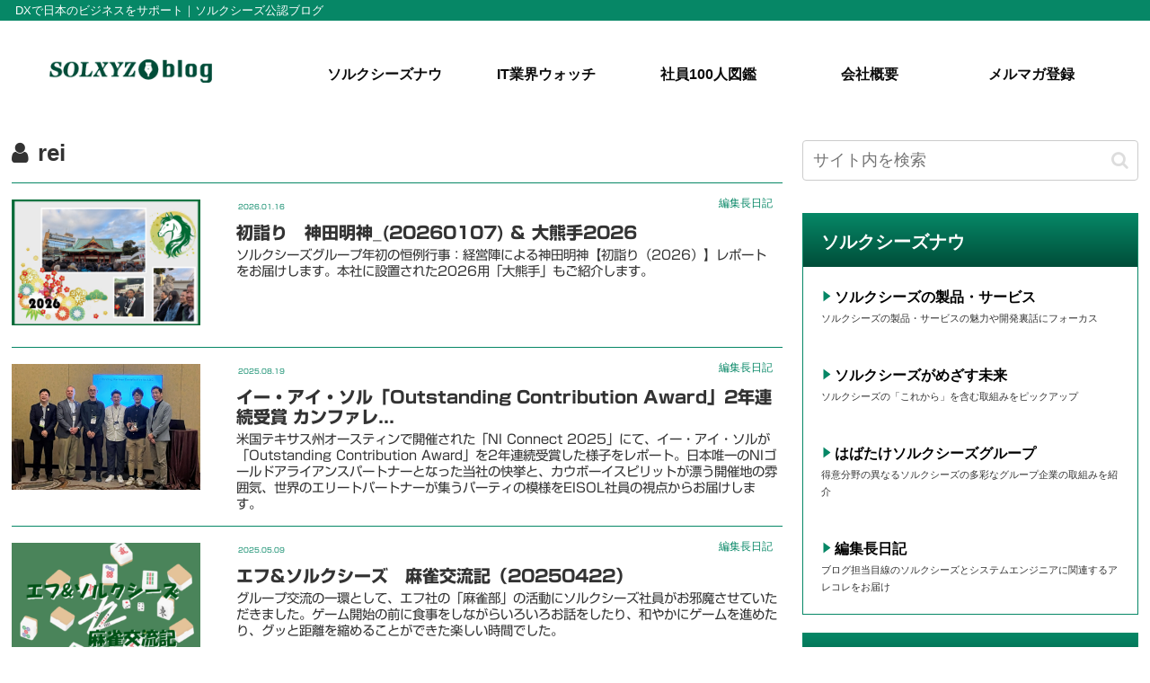

--- FILE ---
content_type: text/html; charset=UTF-8
request_url: https://solxyz-blog.info/author/rei/
body_size: 33803
content:
<!doctype html><html lang="ja"><head><meta charset="utf-8"><meta http-equiv="X-UA-Compatible" content="IE=edge"><meta name="viewport" content="width=device-width, initial-scale=1.0, viewport-fit=cover"/><meta name="google-site-verification" content="Do_f6rVub6AbJ6Tc-RveVLLnjiES8r6VbREs_t0z0vI"/><link rel="preconnect dns-prefetch" href="//www.googletagmanager.com"><link rel="preconnect dns-prefetch" href="//www.google-analytics.com"><link rel="preconnect dns-prefetch" href="//ajax.googleapis.com"><link rel="preconnect dns-prefetch" href="//cdnjs.cloudflare.com"><link rel="preconnect dns-prefetch" href="//pagead2.googlesyndication.com"><link rel="preconnect dns-prefetch" href="//googleads.g.doubleclick.net"><link rel="preconnect dns-prefetch" href="//tpc.googlesyndication.com"><link rel="preconnect dns-prefetch" href="//ad.doubleclick.net"><link rel="preconnect dns-prefetch" href="//www.gstatic.com"><link rel="preconnect dns-prefetch" href="//cse.google.com"><link rel="preconnect dns-prefetch" href="//fonts.gstatic.com"><link rel="preconnect dns-prefetch" href="//fonts.googleapis.com"><link rel="preconnect dns-prefetch" href="//cms.quantserve.com"><link rel="preconnect dns-prefetch" href="//secure.gravatar.com"><link rel="preconnect dns-prefetch" href="//cdn.syndication.twimg.com"><link rel="preconnect dns-prefetch" href="//cdn.jsdelivr.net"><link rel="preconnect dns-prefetch" href="//images-fe.ssl-images-amazon.com"><link rel="preconnect dns-prefetch" href="//completion.amazon.com"><link rel="preconnect dns-prefetch" href="//m.media-amazon.com"><link rel="preconnect dns-prefetch" href="//i.moshimo.com"><link rel="preconnect dns-prefetch" href="//aml.valuecommerce.com"><link rel="preconnect dns-prefetch" href="//dalc.valuecommerce.com"><link rel="preconnect dns-prefetch" href="//dalb.valuecommerce.com"><title>rei | solxyz blog</title><meta name='robots' content='max-image-preview:large'/><meta property="og:type" content="website"><meta property="og:description" content="DXで日本のビジネスをサポート｜ソルクシーズ公認ブログ"><meta property="og:title" content="rei  |  solxyz blog"><meta property="og:url" content="https://solxyz-blog.info/author/rei/"><meta property="og:image" content="https://solxyz-blog.info/wp-content/uploads/solxyz_logo_2.png"><meta property="og:site_name" content="solxyz blog"><meta property="og:locale" content="ja_JP"><meta property="article:published_time" content="2026-01-16T14:55:16+09:00"/><meta property="article:modified_time" content="2026-01-16T14:55:16+09:00"/><meta property="article:section" content="編集長日記"><meta property="article:tag" content="イベント"><meta name="twitter:card" content="summary_large_image"><meta property="twitter:description" content="DXで日本のビジネスをサポート｜ソルクシーズ公認ブログ"><meta property="twitter:title" content="rei  |  solxyz blog"><meta property="twitter:url" content="https://solxyz-blog.info/author/rei/"><meta name="twitter:image" content="https://solxyz-blog.info/wp-content/uploads/solxyz_logo_2.png"><meta name="twitter:domain" content="solxyz-blog.info"><link rel='dns-prefetch' href='//webfonts.xserver.jp'/><link rel='dns-prefetch' href='//ajax.googleapis.com'/><link rel='dns-prefetch' href='//cdnjs.cloudflare.com'/><link rel='dns-prefetch' href='//www.googletagmanager.com'/><link rel='dns-prefetch' href='//s.w.org'/><link rel="alternate" type="application/rss+xml" title="solxyz blog &raquo; フィード" href="https://solxyz-blog.info/feed/"/><link rel="alternate" type="application/rss+xml" title="solxyz blog &raquo; コメントフィード" href="https://solxyz-blog.info/comments/feed/"/><link rel="alternate" type="application/rss+xml" title="solxyz blog &raquo; rei による投稿のフィード" href="https://solxyz-blog.info/author/rei/feed/"/><link rel='stylesheet' id='SOLXYZ-style-css' href='https://solxyz-blog.info/wp-content/themes/solxyz/style.css?ver=6.0.11&#038;fver=20240726082100' media='all'/><link rel='stylesheet' id='SOLXYZ-keyframes-css' href='https://solxyz-blog.info/wp-content/themes/solxyz/keyframes.css?ver=6.0.11&#038;fver=20200915080744' media='all'/><link rel='stylesheet' id='font-awesome-style-css' href='https://solxyz-blog.info/wp-content/themes/solxyz/webfonts/fontawesome/css/font-awesome.min.css?ver=6.0.11&#038;fver=20200915080744' media='all'/><link rel='stylesheet' id='icomoon-style-css' href='https://solxyz-blog.info/wp-content/themes/solxyz/webfonts/icomoon/style.css?ver=6.0.11&#038;fver=20200915080744' media='all'/><link rel='stylesheet' id='SOLXYZ-skin-style-css' href='https://solxyz-blog.info/wp-content/themes/solxyz/skins/skin-template/style.css?ver=6.0.11&#038;fver=20221115061719' media='all'/><link rel='stylesheet' id='SOLXYZ-skin-keyframes-css' href='https://solxyz-blog.info/wp-content/themes/solxyz/skins/skin-template/keyframes.css?ver=6.0.11&#038;fver=20200719083240' media='all'/><style id='SOLXYZ-skin-keyframes-inline-css'>
@media screen and (max-width:480px){.page-body,.menu-content{font-size:16px}}#header-container,#header-container .navi,#navi .navi-in>.menu-header .sub-menu,.article h2,.sidebar h3,.cat-link,.cat-label,.appeal-content .appeal-button,.demo .cat-label,.blogcard-type .blogcard-label,#footer{background-color:#068766}#navi .navi-in a:hover,#footer a:hover{background-color:rgba(255,255,255,.2)}.article h3,.article h4,.article h5,.article h6,.cat-link,.tag-link{border-color:#068766}blockquote::before,blockquote::after,.pager-post-navi a.a-wrap::before{color:rgba(6,135,102,.5)}blockquote,.key-btn{background-color:rgba(6,135,102,.05);border-color:rgba(6,135,102,.5)}pre,.pager-links span,table th,.pagination .current{background-color:rgba(6,135,102,.1);border-color:rgba(6,135,102,.5)}table th,table td,.page-numbers,.page-numbers.dots,.tagcloud a,.list.ecb-entry-border .entry-card-wrap,.related-entries.recb-entry-border .related-entry-card-wrap,.carousel .a-wrap,.pager-post-navi.post-navi-border a.a-wrap,.article .toc,.a-wrap .blogcard,.author-box,.comment-reply-link,.ranking-item{border-color:rgba(6,135,102,.5)}table tr:nth-of-type(2n+1),.page-numbers.dots,.a-wrap:hover,.pagination a:hover,.pagination-next-link:hover,.widget_recent_entries ul li a:hover,.widget_categories ul li a:hover,.widget_archive ul li a:hover,.widget_pages ul li a:hover,.widget_meta ul li a:hover,.widget_rss ul li a:hover,.widget_nav_menu ul li a:hover,.pager-links a:hover span,.tag-link:hover,.tagcloud a:hover{background-color:rgba(6,135,102,.05)}.header,.header .site-name-text,#navi .navi-in a,#navi .navi-in a:hover,.article h2,.sidebar h3,#footer,#footer a{color:#fff}body.public-page{background-color:#fff}a{color:#068766}#header-container,#header-container .navi,#navi .navi-in>.menu-header .sub-menu{background-color:#fff}.header,.header .site-name-text,#navi .navi-in a,#navi .navi-in a:hover{color:#fff}.header,.header .site-name-text,#navi .navi-in a,#navi .navi-in a:hover{color:#000}#header-container .navi,#navi .navi-in>.menu-header .sub-menu{background-color:#fff}#navi .navi-in a,#navi .navi-in a:hover{color:#fff}#navi .navi-in a,#navi .navi-in a:hover{color:#0c0c0c}#navi .navi-in a:hover{background-color:rgba(255,255,255,.2)}#navi .navi-in>ul>li{width:233px}.main{width:860px}.sidebar{width:376px}@media screen and (max-width:1260px){.wrap{width:auto}.main,.sidebar,.sidebar-left .main,.sidebar-left .sidebar{margin:0 .5%}.main{width:67%}.sidebar{padding:10px;width:30%}.entry-card-thumb{width:38%}.entry-card-content{margin-left:40%}}.logo-header img{height:36px;width:auto}.logo-header img{width:250px;height:auto}.toc-checkbox{display:none}.toc-content{visibility:hidden;height:0;opacity:.2;transition:all .5s ease-out}.toc-checkbox:checked~.toc-content{visibility:visible;padding-top:.6em;height:100%;opacity:1}.toc-title::after{content:'[開く]';margin-left:.5em;cursor:pointer;font-size:.8em}.toc-title:hover::after{text-decoration:underline}.toc-checkbox:checked+.toc-title::after{content:'[閉じる]'}#respond{display:none}#footer{background:#fff}#footer,#footer a,.footer-title{color:#000}.entry-content>*,.demo .entry-content p{line-height:1.8}.entry-content>*,.demo .entry-content p{margin-top:1.4em;margin-bottom:1.4em}.entry-content>.micro-top{margin-bottom:-1.54em}.entry-content>.micro-balloon{margin-bottom:-1.12em}.entry-content>.micro-bottom{margin-top:-1.54em}.entry-content>.micro-bottom.micro-balloon{margin-top:-1.12em;margin-bottom:1.4em}.blank-box.bb-key-color{border-color:#068766}.iic-key-color li::before{color:#068766}.blank-box.bb-tab.bb-key-color::before{background-color:#068766}.tb-key-color .toggle-button{border:1px solid #068766;background:#068766;color:#fff}.tb-key-color .toggle-button::before{color:#ccc}.tb-key-color .toggle-checkbox:checked~.toggle-content{border-color:#068766}.cb-key-color.caption-box{border-color:#068766}.cb-key-color .caption-box-label{background-color:#068766;color:#fff}.tcb-key-color .tab-caption-box-label{background-color:#068766;color:#fff}.tcb-key-color .tab-caption-box-content{border-color:#068766}.lb-key-color .label-box-content{border-color:#068766}.mc-key-color{background-color:#068766;color:#fff;border:0}.mc-key-color.micro-bottom::after{border-bottom-color:#068766;border-top-color:transparent}.mc-key-color::before{border-top-color:transparent;border-bottom-color:transparent}.mc-key-color::after{border-top-color:#068766}.btn-key-color,.btn-wrap.btn-wrap-key-color>a{background-color:#068766}.has-text-color.has-key-color-color{color:#068766}.has-background.has-key-color-background-color{background-color:#068766}.article.page-body,body#tinymce.wp-editor{background-color:#fff}.article.page-body,.editor-post-title__block .editor-post-title__input,body#tinymce.wp-editor{color:#333}.body .has-key-color-background-color{background-color:#068766}.body .has-key-color-color{color:#068766}.body .has-key-color-border-color{border-color:#068766}.btn-wrap.has-key-color-background-color>a{background-color:#068766}.btn-wrap.has-key-color-color>a{color:#068766}.btn-wrap.has-key-color-border-color>a{border-color:#068766}.bb-tab.has-key-color-border-color .bb-label{background-color:#068766}.toggle-wrap.has-key-color-border-color .toggle-button{background-color:#068766}.toggle-wrap.has-key-color-border-color .toggle-button,.toggle-wrap.has-key-color-border-color .toggle-content{border-color:#068766}.iconlist-box.has-key-color-icon-color li::before{color:#068766}.micro-balloon.has-key-color-background-color{background-color:#068766;border-color:transparent}.micro-balloon.has-key-color-background-color.micro-bottom::after{border-bottom-color:#068766;border-top-color:transparent}.micro-balloon.has-key-color-background-color::before{border-top-color:transparent;border-bottom-color:transparent}.micro-balloon.has-key-color-background-color::after{border-top-color:#068766}.micro-balloon.has-border-color.has-key-color-border-color{border-color:#068766}.micro-balloon.micro-top.has-key-color-border-color::before{border-top-color:#068766}.micro-balloon.micro-bottom.has-key-color-border-color::before{border-bottom-color:#068766}.caption-box.has-key-color-border-color .box-label{background-color:#068766}.tab-caption-box.has-key-color-border-color .box-label{background-color:#068766}.tab-caption-box.has-key-color-border-color .box-content{border-color:#068766}.tab-caption-box.has-key-color-background-color .box-content{background-color:#068766}.label-box.has-key-color-border-color .box-content{border-color:#068766}.label-box.has-key-color-background-color .box-content{background-color:#068766}.sbp-l .speech-balloon.has-key-color-border-color::before{border-right-color:#068766}.sbp-r .speech-balloon.has-key-color-border-color::before{border-left-color:#068766}.sbp-l .speech-balloon.has-key-color-background-color::after{border-right-color:#068766}.sbp-r .speech-balloon.has-key-color-background-color::after{border-left-color:#068766}.sbs-line.sbp-r .speech-balloon.has-key-color-background-color{background-color:#068766}.sbs-line.sbp-r .speech-balloon.has-key-color-border-color{border-color:#068766}.speech-wrap.sbs-think .speech-balloon.has-key-color-border-color::before,.speech-wrap.sbs-think .speech-balloon.has-key-color-border-color::after{border-color:#068766}.sbs-think .speech-balloon.has-key-color-background-color::before,.sbs-think .speech-balloon.has-key-color-background-color::after{background-color:#068766}.timeline-box.has-key-color-point-color .timeline-item::before{background-color:#068766}.body .has-red-background-color{background-color:#e60033}.body .has-red-color{color:#e60033}.body .has-red-border-color{border-color:#e60033}.btn-wrap.has-red-background-color>a{background-color:#e60033}.btn-wrap.has-red-color>a{color:#e60033}.btn-wrap.has-red-border-color>a{border-color:#e60033}.bb-tab.has-red-border-color .bb-label{background-color:#e60033}.toggle-wrap.has-red-border-color .toggle-button{background-color:#e60033}.toggle-wrap.has-red-border-color .toggle-button,.toggle-wrap.has-red-border-color .toggle-content{border-color:#e60033}.iconlist-box.has-red-icon-color li::before{color:#e60033}.micro-balloon.has-red-background-color{background-color:#e60033;border-color:transparent}.micro-balloon.has-red-background-color.micro-bottom::after{border-bottom-color:#e60033;border-top-color:transparent}.micro-balloon.has-red-background-color::before{border-top-color:transparent;border-bottom-color:transparent}.micro-balloon.has-red-background-color::after{border-top-color:#e60033}.micro-balloon.has-border-color.has-red-border-color{border-color:#e60033}.micro-balloon.micro-top.has-red-border-color::before{border-top-color:#e60033}.micro-balloon.micro-bottom.has-red-border-color::before{border-bottom-color:#e60033}.caption-box.has-red-border-color .box-label{background-color:#e60033}.tab-caption-box.has-red-border-color .box-label{background-color:#e60033}.tab-caption-box.has-red-border-color .box-content{border-color:#e60033}.tab-caption-box.has-red-background-color .box-content{background-color:#e60033}.label-box.has-red-border-color .box-content{border-color:#e60033}.label-box.has-red-background-color .box-content{background-color:#e60033}.sbp-l .speech-balloon.has-red-border-color::before{border-right-color:#e60033}.sbp-r .speech-balloon.has-red-border-color::before{border-left-color:#e60033}.sbp-l .speech-balloon.has-red-background-color::after{border-right-color:#e60033}.sbp-r .speech-balloon.has-red-background-color::after{border-left-color:#e60033}.sbs-line.sbp-r .speech-balloon.has-red-background-color{background-color:#e60033}.sbs-line.sbp-r .speech-balloon.has-red-border-color{border-color:#e60033}.speech-wrap.sbs-think .speech-balloon.has-red-border-color::before,.speech-wrap.sbs-think .speech-balloon.has-red-border-color::after{border-color:#e60033}.sbs-think .speech-balloon.has-red-background-color::before,.sbs-think .speech-balloon.has-red-background-color::after{background-color:#e60033}.timeline-box.has-red-point-color .timeline-item::before{background-color:#e60033}.body .has-pink-background-color{background-color:#e95295}.body .has-pink-color{color:#e95295}.body .has-pink-border-color{border-color:#e95295}.btn-wrap.has-pink-background-color>a{background-color:#e95295}.btn-wrap.has-pink-color>a{color:#e95295}.btn-wrap.has-pink-border-color>a{border-color:#e95295}.bb-tab.has-pink-border-color .bb-label{background-color:#e95295}.toggle-wrap.has-pink-border-color .toggle-button{background-color:#e95295}.toggle-wrap.has-pink-border-color .toggle-button,.toggle-wrap.has-pink-border-color .toggle-content{border-color:#e95295}.iconlist-box.has-pink-icon-color li::before{color:#e95295}.micro-balloon.has-pink-background-color{background-color:#e95295;border-color:transparent}.micro-balloon.has-pink-background-color.micro-bottom::after{border-bottom-color:#e95295;border-top-color:transparent}.micro-balloon.has-pink-background-color::before{border-top-color:transparent;border-bottom-color:transparent}.micro-balloon.has-pink-background-color::after{border-top-color:#e95295}.micro-balloon.has-border-color.has-pink-border-color{border-color:#e95295}.micro-balloon.micro-top.has-pink-border-color::before{border-top-color:#e95295}.micro-balloon.micro-bottom.has-pink-border-color::before{border-bottom-color:#e95295}.caption-box.has-pink-border-color .box-label{background-color:#e95295}.tab-caption-box.has-pink-border-color .box-label{background-color:#e95295}.tab-caption-box.has-pink-border-color .box-content{border-color:#e95295}.tab-caption-box.has-pink-background-color .box-content{background-color:#e95295}.label-box.has-pink-border-color .box-content{border-color:#e95295}.label-box.has-pink-background-color .box-content{background-color:#e95295}.sbp-l .speech-balloon.has-pink-border-color::before{border-right-color:#e95295}.sbp-r .speech-balloon.has-pink-border-color::before{border-left-color:#e95295}.sbp-l .speech-balloon.has-pink-background-color::after{border-right-color:#e95295}.sbp-r .speech-balloon.has-pink-background-color::after{border-left-color:#e95295}.sbs-line.sbp-r .speech-balloon.has-pink-background-color{background-color:#e95295}.sbs-line.sbp-r .speech-balloon.has-pink-border-color{border-color:#e95295}.speech-wrap.sbs-think .speech-balloon.has-pink-border-color::before,.speech-wrap.sbs-think .speech-balloon.has-pink-border-color::after{border-color:#e95295}.sbs-think .speech-balloon.has-pink-background-color::before,.sbs-think .speech-balloon.has-pink-background-color::after{background-color:#e95295}.timeline-box.has-pink-point-color .timeline-item::before{background-color:#e95295}.body .has-purple-background-color{background-color:#884898}.body .has-purple-color{color:#884898}.body .has-purple-border-color{border-color:#884898}.btn-wrap.has-purple-background-color>a{background-color:#884898}.btn-wrap.has-purple-color>a{color:#884898}.btn-wrap.has-purple-border-color>a{border-color:#884898}.bb-tab.has-purple-border-color .bb-label{background-color:#884898}.toggle-wrap.has-purple-border-color .toggle-button{background-color:#884898}.toggle-wrap.has-purple-border-color .toggle-button,.toggle-wrap.has-purple-border-color .toggle-content{border-color:#884898}.iconlist-box.has-purple-icon-color li::before{color:#884898}.micro-balloon.has-purple-background-color{background-color:#884898;border-color:transparent}.micro-balloon.has-purple-background-color.micro-bottom::after{border-bottom-color:#884898;border-top-color:transparent}.micro-balloon.has-purple-background-color::before{border-top-color:transparent;border-bottom-color:transparent}.micro-balloon.has-purple-background-color::after{border-top-color:#884898}.micro-balloon.has-border-color.has-purple-border-color{border-color:#884898}.micro-balloon.micro-top.has-purple-border-color::before{border-top-color:#884898}.micro-balloon.micro-bottom.has-purple-border-color::before{border-bottom-color:#884898}.caption-box.has-purple-border-color .box-label{background-color:#884898}.tab-caption-box.has-purple-border-color .box-label{background-color:#884898}.tab-caption-box.has-purple-border-color .box-content{border-color:#884898}.tab-caption-box.has-purple-background-color .box-content{background-color:#884898}.label-box.has-purple-border-color .box-content{border-color:#884898}.label-box.has-purple-background-color .box-content{background-color:#884898}.sbp-l .speech-balloon.has-purple-border-color::before{border-right-color:#884898}.sbp-r .speech-balloon.has-purple-border-color::before{border-left-color:#884898}.sbp-l .speech-balloon.has-purple-background-color::after{border-right-color:#884898}.sbp-r .speech-balloon.has-purple-background-color::after{border-left-color:#884898}.sbs-line.sbp-r .speech-balloon.has-purple-background-color{background-color:#884898}.sbs-line.sbp-r .speech-balloon.has-purple-border-color{border-color:#884898}.speech-wrap.sbs-think .speech-balloon.has-purple-border-color::before,.speech-wrap.sbs-think .speech-balloon.has-purple-border-color::after{border-color:#884898}.sbs-think .speech-balloon.has-purple-background-color::before,.sbs-think .speech-balloon.has-purple-background-color::after{background-color:#884898}.timeline-box.has-purple-point-color .timeline-item::before{background-color:#884898}.body .has-deep-background-color{background-color:#55295b}.body .has-deep-color{color:#55295b}.body .has-deep-border-color{border-color:#55295b}.btn-wrap.has-deep-background-color>a{background-color:#55295b}.btn-wrap.has-deep-color>a{color:#55295b}.btn-wrap.has-deep-border-color>a{border-color:#55295b}.bb-tab.has-deep-border-color .bb-label{background-color:#55295b}.toggle-wrap.has-deep-border-color .toggle-button{background-color:#55295b}.toggle-wrap.has-deep-border-color .toggle-button,.toggle-wrap.has-deep-border-color .toggle-content{border-color:#55295b}.iconlist-box.has-deep-icon-color li::before{color:#55295b}.micro-balloon.has-deep-background-color{background-color:#55295b;border-color:transparent}.micro-balloon.has-deep-background-color.micro-bottom::after{border-bottom-color:#55295b;border-top-color:transparent}.micro-balloon.has-deep-background-color::before{border-top-color:transparent;border-bottom-color:transparent}.micro-balloon.has-deep-background-color::after{border-top-color:#55295b}.micro-balloon.has-border-color.has-deep-border-color{border-color:#55295b}.micro-balloon.micro-top.has-deep-border-color::before{border-top-color:#55295b}.micro-balloon.micro-bottom.has-deep-border-color::before{border-bottom-color:#55295b}.caption-box.has-deep-border-color .box-label{background-color:#55295b}.tab-caption-box.has-deep-border-color .box-label{background-color:#55295b}.tab-caption-box.has-deep-border-color .box-content{border-color:#55295b}.tab-caption-box.has-deep-background-color .box-content{background-color:#55295b}.label-box.has-deep-border-color .box-content{border-color:#55295b}.label-box.has-deep-background-color .box-content{background-color:#55295b}.sbp-l .speech-balloon.has-deep-border-color::before{border-right-color:#55295b}.sbp-r .speech-balloon.has-deep-border-color::before{border-left-color:#55295b}.sbp-l .speech-balloon.has-deep-background-color::after{border-right-color:#55295b}.sbp-r .speech-balloon.has-deep-background-color::after{border-left-color:#55295b}.sbs-line.sbp-r .speech-balloon.has-deep-background-color{background-color:#55295b}.sbs-line.sbp-r .speech-balloon.has-deep-border-color{border-color:#55295b}.speech-wrap.sbs-think .speech-balloon.has-deep-border-color::before,.speech-wrap.sbs-think .speech-balloon.has-deep-border-color::after{border-color:#55295b}.sbs-think .speech-balloon.has-deep-background-color::before,.sbs-think .speech-balloon.has-deep-background-color::after{background-color:#55295b}.timeline-box.has-deep-point-color .timeline-item::before{background-color:#55295b}.body .has-indigo-background-color{background-color:#1e50a2}.body .has-indigo-color{color:#1e50a2}.body .has-indigo-border-color{border-color:#1e50a2}.btn-wrap.has-indigo-background-color>a{background-color:#1e50a2}.btn-wrap.has-indigo-color>a{color:#1e50a2}.btn-wrap.has-indigo-border-color>a{border-color:#1e50a2}.bb-tab.has-indigo-border-color .bb-label{background-color:#1e50a2}.toggle-wrap.has-indigo-border-color .toggle-button{background-color:#1e50a2}.toggle-wrap.has-indigo-border-color .toggle-button,.toggle-wrap.has-indigo-border-color .toggle-content{border-color:#1e50a2}.iconlist-box.has-indigo-icon-color li::before{color:#1e50a2}.micro-balloon.has-indigo-background-color{background-color:#1e50a2;border-color:transparent}.micro-balloon.has-indigo-background-color.micro-bottom::after{border-bottom-color:#1e50a2;border-top-color:transparent}.micro-balloon.has-indigo-background-color::before{border-top-color:transparent;border-bottom-color:transparent}.micro-balloon.has-indigo-background-color::after{border-top-color:#1e50a2}.micro-balloon.has-border-color.has-indigo-border-color{border-color:#1e50a2}.micro-balloon.micro-top.has-indigo-border-color::before{border-top-color:#1e50a2}.micro-balloon.micro-bottom.has-indigo-border-color::before{border-bottom-color:#1e50a2}.caption-box.has-indigo-border-color .box-label{background-color:#1e50a2}.tab-caption-box.has-indigo-border-color .box-label{background-color:#1e50a2}.tab-caption-box.has-indigo-border-color .box-content{border-color:#1e50a2}.tab-caption-box.has-indigo-background-color .box-content{background-color:#1e50a2}.label-box.has-indigo-border-color .box-content{border-color:#1e50a2}.label-box.has-indigo-background-color .box-content{background-color:#1e50a2}.sbp-l .speech-balloon.has-indigo-border-color::before{border-right-color:#1e50a2}.sbp-r .speech-balloon.has-indigo-border-color::before{border-left-color:#1e50a2}.sbp-l .speech-balloon.has-indigo-background-color::after{border-right-color:#1e50a2}.sbp-r .speech-balloon.has-indigo-background-color::after{border-left-color:#1e50a2}.sbs-line.sbp-r .speech-balloon.has-indigo-background-color{background-color:#1e50a2}.sbs-line.sbp-r .speech-balloon.has-indigo-border-color{border-color:#1e50a2}.speech-wrap.sbs-think .speech-balloon.has-indigo-border-color::before,.speech-wrap.sbs-think .speech-balloon.has-indigo-border-color::after{border-color:#1e50a2}.sbs-think .speech-balloon.has-indigo-background-color::before,.sbs-think .speech-balloon.has-indigo-background-color::after{background-color:#1e50a2}.timeline-box.has-indigo-point-color .timeline-item::before{background-color:#1e50a2}.body .has-blue-background-color{background-color:#0095d9}.body .has-blue-color{color:#0095d9}.body .has-blue-border-color{border-color:#0095d9}.btn-wrap.has-blue-background-color>a{background-color:#0095d9}.btn-wrap.has-blue-color>a{color:#0095d9}.btn-wrap.has-blue-border-color>a{border-color:#0095d9}.bb-tab.has-blue-border-color .bb-label{background-color:#0095d9}.toggle-wrap.has-blue-border-color .toggle-button{background-color:#0095d9}.toggle-wrap.has-blue-border-color .toggle-button,.toggle-wrap.has-blue-border-color .toggle-content{border-color:#0095d9}.iconlist-box.has-blue-icon-color li::before{color:#0095d9}.micro-balloon.has-blue-background-color{background-color:#0095d9;border-color:transparent}.micro-balloon.has-blue-background-color.micro-bottom::after{border-bottom-color:#0095d9;border-top-color:transparent}.micro-balloon.has-blue-background-color::before{border-top-color:transparent;border-bottom-color:transparent}.micro-balloon.has-blue-background-color::after{border-top-color:#0095d9}.micro-balloon.has-border-color.has-blue-border-color{border-color:#0095d9}.micro-balloon.micro-top.has-blue-border-color::before{border-top-color:#0095d9}.micro-balloon.micro-bottom.has-blue-border-color::before{border-bottom-color:#0095d9}.caption-box.has-blue-border-color .box-label{background-color:#0095d9}.tab-caption-box.has-blue-border-color .box-label{background-color:#0095d9}.tab-caption-box.has-blue-border-color .box-content{border-color:#0095d9}.tab-caption-box.has-blue-background-color .box-content{background-color:#0095d9}.label-box.has-blue-border-color .box-content{border-color:#0095d9}.label-box.has-blue-background-color .box-content{background-color:#0095d9}.sbp-l .speech-balloon.has-blue-border-color::before{border-right-color:#0095d9}.sbp-r .speech-balloon.has-blue-border-color::before{border-left-color:#0095d9}.sbp-l .speech-balloon.has-blue-background-color::after{border-right-color:#0095d9}.sbp-r .speech-balloon.has-blue-background-color::after{border-left-color:#0095d9}.sbs-line.sbp-r .speech-balloon.has-blue-background-color{background-color:#0095d9}.sbs-line.sbp-r .speech-balloon.has-blue-border-color{border-color:#0095d9}.speech-wrap.sbs-think .speech-balloon.has-blue-border-color::before,.speech-wrap.sbs-think .speech-balloon.has-blue-border-color::after{border-color:#0095d9}.sbs-think .speech-balloon.has-blue-background-color::before,.sbs-think .speech-balloon.has-blue-background-color::after{background-color:#0095d9}.timeline-box.has-blue-point-color .timeline-item::before{background-color:#0095d9}.body .has-light-blue-background-color{background-color:#2ca9e1}.body .has-light-blue-color{color:#2ca9e1}.body .has-light-blue-border-color{border-color:#2ca9e1}.btn-wrap.has-light-blue-background-color>a{background-color:#2ca9e1}.btn-wrap.has-light-blue-color>a{color:#2ca9e1}.btn-wrap.has-light-blue-border-color>a{border-color:#2ca9e1}.bb-tab.has-light-blue-border-color .bb-label{background-color:#2ca9e1}.toggle-wrap.has-light-blue-border-color .toggle-button{background-color:#2ca9e1}.toggle-wrap.has-light-blue-border-color .toggle-button,.toggle-wrap.has-light-blue-border-color .toggle-content{border-color:#2ca9e1}.iconlist-box.has-light-blue-icon-color li::before{color:#2ca9e1}.micro-balloon.has-light-blue-background-color{background-color:#2ca9e1;border-color:transparent}.micro-balloon.has-light-blue-background-color.micro-bottom::after{border-bottom-color:#2ca9e1;border-top-color:transparent}.micro-balloon.has-light-blue-background-color::before{border-top-color:transparent;border-bottom-color:transparent}.micro-balloon.has-light-blue-background-color::after{border-top-color:#2ca9e1}.micro-balloon.has-border-color.has-light-blue-border-color{border-color:#2ca9e1}.micro-balloon.micro-top.has-light-blue-border-color::before{border-top-color:#2ca9e1}.micro-balloon.micro-bottom.has-light-blue-border-color::before{border-bottom-color:#2ca9e1}.caption-box.has-light-blue-border-color .box-label{background-color:#2ca9e1}.tab-caption-box.has-light-blue-border-color .box-label{background-color:#2ca9e1}.tab-caption-box.has-light-blue-border-color .box-content{border-color:#2ca9e1}.tab-caption-box.has-light-blue-background-color .box-content{background-color:#2ca9e1}.label-box.has-light-blue-border-color .box-content{border-color:#2ca9e1}.label-box.has-light-blue-background-color .box-content{background-color:#2ca9e1}.sbp-l .speech-balloon.has-light-blue-border-color::before{border-right-color:#2ca9e1}.sbp-r .speech-balloon.has-light-blue-border-color::before{border-left-color:#2ca9e1}.sbp-l .speech-balloon.has-light-blue-background-color::after{border-right-color:#2ca9e1}.sbp-r .speech-balloon.has-light-blue-background-color::after{border-left-color:#2ca9e1}.sbs-line.sbp-r .speech-balloon.has-light-blue-background-color{background-color:#2ca9e1}.sbs-line.sbp-r .speech-balloon.has-light-blue-border-color{border-color:#2ca9e1}.speech-wrap.sbs-think .speech-balloon.has-light-blue-border-color::before,.speech-wrap.sbs-think .speech-balloon.has-light-blue-border-color::after{border-color:#2ca9e1}.sbs-think .speech-balloon.has-light-blue-background-color::before,.sbs-think .speech-balloon.has-light-blue-background-color::after{background-color:#2ca9e1}.timeline-box.has-light-blue-point-color .timeline-item::before{background-color:#2ca9e1}.body .has-cyan-background-color{background-color:#00a3af}.body .has-cyan-color{color:#00a3af}.body .has-cyan-border-color{border-color:#00a3af}.btn-wrap.has-cyan-background-color>a{background-color:#00a3af}.btn-wrap.has-cyan-color>a{color:#00a3af}.btn-wrap.has-cyan-border-color>a{border-color:#00a3af}.bb-tab.has-cyan-border-color .bb-label{background-color:#00a3af}.toggle-wrap.has-cyan-border-color .toggle-button{background-color:#00a3af}.toggle-wrap.has-cyan-border-color .toggle-button,.toggle-wrap.has-cyan-border-color .toggle-content{border-color:#00a3af}.iconlist-box.has-cyan-icon-color li::before{color:#00a3af}.micro-balloon.has-cyan-background-color{background-color:#00a3af;border-color:transparent}.micro-balloon.has-cyan-background-color.micro-bottom::after{border-bottom-color:#00a3af;border-top-color:transparent}.micro-balloon.has-cyan-background-color::before{border-top-color:transparent;border-bottom-color:transparent}.micro-balloon.has-cyan-background-color::after{border-top-color:#00a3af}.micro-balloon.has-border-color.has-cyan-border-color{border-color:#00a3af}.micro-balloon.micro-top.has-cyan-border-color::before{border-top-color:#00a3af}.micro-balloon.micro-bottom.has-cyan-border-color::before{border-bottom-color:#00a3af}.caption-box.has-cyan-border-color .box-label{background-color:#00a3af}.tab-caption-box.has-cyan-border-color .box-label{background-color:#00a3af}.tab-caption-box.has-cyan-border-color .box-content{border-color:#00a3af}.tab-caption-box.has-cyan-background-color .box-content{background-color:#00a3af}.label-box.has-cyan-border-color .box-content{border-color:#00a3af}.label-box.has-cyan-background-color .box-content{background-color:#00a3af}.sbp-l .speech-balloon.has-cyan-border-color::before{border-right-color:#00a3af}.sbp-r .speech-balloon.has-cyan-border-color::before{border-left-color:#00a3af}.sbp-l .speech-balloon.has-cyan-background-color::after{border-right-color:#00a3af}.sbp-r .speech-balloon.has-cyan-background-color::after{border-left-color:#00a3af}.sbs-line.sbp-r .speech-balloon.has-cyan-background-color{background-color:#00a3af}.sbs-line.sbp-r .speech-balloon.has-cyan-border-color{border-color:#00a3af}.speech-wrap.sbs-think .speech-balloon.has-cyan-border-color::before,.speech-wrap.sbs-think .speech-balloon.has-cyan-border-color::after{border-color:#00a3af}.sbs-think .speech-balloon.has-cyan-background-color::before,.sbs-think .speech-balloon.has-cyan-background-color::after{background-color:#00a3af}.timeline-box.has-cyan-point-color .timeline-item::before{background-color:#00a3af}.body .has-teal-background-color{background-color:#007b43}.body .has-teal-color{color:#007b43}.body .has-teal-border-color{border-color:#007b43}.btn-wrap.has-teal-background-color>a{background-color:#007b43}.btn-wrap.has-teal-color>a{color:#007b43}.btn-wrap.has-teal-border-color>a{border-color:#007b43}.bb-tab.has-teal-border-color .bb-label{background-color:#007b43}.toggle-wrap.has-teal-border-color .toggle-button{background-color:#007b43}.toggle-wrap.has-teal-border-color .toggle-button,.toggle-wrap.has-teal-border-color .toggle-content{border-color:#007b43}.iconlist-box.has-teal-icon-color li::before{color:#007b43}.micro-balloon.has-teal-background-color{background-color:#007b43;border-color:transparent}.micro-balloon.has-teal-background-color.micro-bottom::after{border-bottom-color:#007b43;border-top-color:transparent}.micro-balloon.has-teal-background-color::before{border-top-color:transparent;border-bottom-color:transparent}.micro-balloon.has-teal-background-color::after{border-top-color:#007b43}.micro-balloon.has-border-color.has-teal-border-color{border-color:#007b43}.micro-balloon.micro-top.has-teal-border-color::before{border-top-color:#007b43}.micro-balloon.micro-bottom.has-teal-border-color::before{border-bottom-color:#007b43}.caption-box.has-teal-border-color .box-label{background-color:#007b43}.tab-caption-box.has-teal-border-color .box-label{background-color:#007b43}.tab-caption-box.has-teal-border-color .box-content{border-color:#007b43}.tab-caption-box.has-teal-background-color .box-content{background-color:#007b43}.label-box.has-teal-border-color .box-content{border-color:#007b43}.label-box.has-teal-background-color .box-content{background-color:#007b43}.sbp-l .speech-balloon.has-teal-border-color::before{border-right-color:#007b43}.sbp-r .speech-balloon.has-teal-border-color::before{border-left-color:#007b43}.sbp-l .speech-balloon.has-teal-background-color::after{border-right-color:#007b43}.sbp-r .speech-balloon.has-teal-background-color::after{border-left-color:#007b43}.sbs-line.sbp-r .speech-balloon.has-teal-background-color{background-color:#007b43}.sbs-line.sbp-r .speech-balloon.has-teal-border-color{border-color:#007b43}.speech-wrap.sbs-think .speech-balloon.has-teal-border-color::before,.speech-wrap.sbs-think .speech-balloon.has-teal-border-color::after{border-color:#007b43}.sbs-think .speech-balloon.has-teal-background-color::before,.sbs-think .speech-balloon.has-teal-background-color::after{background-color:#007b43}.timeline-box.has-teal-point-color .timeline-item::before{background-color:#007b43}.body .has-green-background-color{background-color:#3eb370}.body .has-green-color{color:#3eb370}.body .has-green-border-color{border-color:#3eb370}.btn-wrap.has-green-background-color>a{background-color:#3eb370}.btn-wrap.has-green-color>a{color:#3eb370}.btn-wrap.has-green-border-color>a{border-color:#3eb370}.bb-tab.has-green-border-color .bb-label{background-color:#3eb370}.toggle-wrap.has-green-border-color .toggle-button{background-color:#3eb370}.toggle-wrap.has-green-border-color .toggle-button,.toggle-wrap.has-green-border-color .toggle-content{border-color:#3eb370}.iconlist-box.has-green-icon-color li::before{color:#3eb370}.micro-balloon.has-green-background-color{background-color:#3eb370;border-color:transparent}.micro-balloon.has-green-background-color.micro-bottom::after{border-bottom-color:#3eb370;border-top-color:transparent}.micro-balloon.has-green-background-color::before{border-top-color:transparent;border-bottom-color:transparent}.micro-balloon.has-green-background-color::after{border-top-color:#3eb370}.micro-balloon.has-border-color.has-green-border-color{border-color:#3eb370}.micro-balloon.micro-top.has-green-border-color::before{border-top-color:#3eb370}.micro-balloon.micro-bottom.has-green-border-color::before{border-bottom-color:#3eb370}.caption-box.has-green-border-color .box-label{background-color:#3eb370}.tab-caption-box.has-green-border-color .box-label{background-color:#3eb370}.tab-caption-box.has-green-border-color .box-content{border-color:#3eb370}.tab-caption-box.has-green-background-color .box-content{background-color:#3eb370}.label-box.has-green-border-color .box-content{border-color:#3eb370}.label-box.has-green-background-color .box-content{background-color:#3eb370}.sbp-l .speech-balloon.has-green-border-color::before{border-right-color:#3eb370}.sbp-r .speech-balloon.has-green-border-color::before{border-left-color:#3eb370}.sbp-l .speech-balloon.has-green-background-color::after{border-right-color:#3eb370}.sbp-r .speech-balloon.has-green-background-color::after{border-left-color:#3eb370}.sbs-line.sbp-r .speech-balloon.has-green-background-color{background-color:#3eb370}.sbs-line.sbp-r .speech-balloon.has-green-border-color{border-color:#3eb370}.speech-wrap.sbs-think .speech-balloon.has-green-border-color::before,.speech-wrap.sbs-think .speech-balloon.has-green-border-color::after{border-color:#3eb370}.sbs-think .speech-balloon.has-green-background-color::before,.sbs-think .speech-balloon.has-green-background-color::after{background-color:#3eb370}.timeline-box.has-green-point-color .timeline-item::before{background-color:#3eb370}.body .has-light-green-background-color{background-color:#8bc34a}.body .has-light-green-color{color:#8bc34a}.body .has-light-green-border-color{border-color:#8bc34a}.btn-wrap.has-light-green-background-color>a{background-color:#8bc34a}.btn-wrap.has-light-green-color>a{color:#8bc34a}.btn-wrap.has-light-green-border-color>a{border-color:#8bc34a}.bb-tab.has-light-green-border-color .bb-label{background-color:#8bc34a}.toggle-wrap.has-light-green-border-color .toggle-button{background-color:#8bc34a}.toggle-wrap.has-light-green-border-color .toggle-button,.toggle-wrap.has-light-green-border-color .toggle-content{border-color:#8bc34a}.iconlist-box.has-light-green-icon-color li::before{color:#8bc34a}.micro-balloon.has-light-green-background-color{background-color:#8bc34a;border-color:transparent}.micro-balloon.has-light-green-background-color.micro-bottom::after{border-bottom-color:#8bc34a;border-top-color:transparent}.micro-balloon.has-light-green-background-color::before{border-top-color:transparent;border-bottom-color:transparent}.micro-balloon.has-light-green-background-color::after{border-top-color:#8bc34a}.micro-balloon.has-border-color.has-light-green-border-color{border-color:#8bc34a}.micro-balloon.micro-top.has-light-green-border-color::before{border-top-color:#8bc34a}.micro-balloon.micro-bottom.has-light-green-border-color::before{border-bottom-color:#8bc34a}.caption-box.has-light-green-border-color .box-label{background-color:#8bc34a}.tab-caption-box.has-light-green-border-color .box-label{background-color:#8bc34a}.tab-caption-box.has-light-green-border-color .box-content{border-color:#8bc34a}.tab-caption-box.has-light-green-background-color .box-content{background-color:#8bc34a}.label-box.has-light-green-border-color .box-content{border-color:#8bc34a}.label-box.has-light-green-background-color .box-content{background-color:#8bc34a}.sbp-l .speech-balloon.has-light-green-border-color::before{border-right-color:#8bc34a}.sbp-r .speech-balloon.has-light-green-border-color::before{border-left-color:#8bc34a}.sbp-l .speech-balloon.has-light-green-background-color::after{border-right-color:#8bc34a}.sbp-r .speech-balloon.has-light-green-background-color::after{border-left-color:#8bc34a}.sbs-line.sbp-r .speech-balloon.has-light-green-background-color{background-color:#8bc34a}.sbs-line.sbp-r .speech-balloon.has-light-green-border-color{border-color:#8bc34a}.speech-wrap.sbs-think .speech-balloon.has-light-green-border-color::before,.speech-wrap.sbs-think .speech-balloon.has-light-green-border-color::after{border-color:#8bc34a}.sbs-think .speech-balloon.has-light-green-background-color::before,.sbs-think .speech-balloon.has-light-green-background-color::after{background-color:#8bc34a}.timeline-box.has-light-green-point-color .timeline-item::before{background-color:#8bc34a}.body .has-lime-background-color{background-color:#c3d825}.body .has-lime-color{color:#c3d825}.body .has-lime-border-color{border-color:#c3d825}.btn-wrap.has-lime-background-color>a{background-color:#c3d825}.btn-wrap.has-lime-color>a{color:#c3d825}.btn-wrap.has-lime-border-color>a{border-color:#c3d825}.bb-tab.has-lime-border-color .bb-label{background-color:#c3d825}.toggle-wrap.has-lime-border-color .toggle-button{background-color:#c3d825}.toggle-wrap.has-lime-border-color .toggle-button,.toggle-wrap.has-lime-border-color .toggle-content{border-color:#c3d825}.iconlist-box.has-lime-icon-color li::before{color:#c3d825}.micro-balloon.has-lime-background-color{background-color:#c3d825;border-color:transparent}.micro-balloon.has-lime-background-color.micro-bottom::after{border-bottom-color:#c3d825;border-top-color:transparent}.micro-balloon.has-lime-background-color::before{border-top-color:transparent;border-bottom-color:transparent}.micro-balloon.has-lime-background-color::after{border-top-color:#c3d825}.micro-balloon.has-border-color.has-lime-border-color{border-color:#c3d825}.micro-balloon.micro-top.has-lime-border-color::before{border-top-color:#c3d825}.micro-balloon.micro-bottom.has-lime-border-color::before{border-bottom-color:#c3d825}.caption-box.has-lime-border-color .box-label{background-color:#c3d825}.tab-caption-box.has-lime-border-color .box-label{background-color:#c3d825}.tab-caption-box.has-lime-border-color .box-content{border-color:#c3d825}.tab-caption-box.has-lime-background-color .box-content{background-color:#c3d825}.label-box.has-lime-border-color .box-content{border-color:#c3d825}.label-box.has-lime-background-color .box-content{background-color:#c3d825}.sbp-l .speech-balloon.has-lime-border-color::before{border-right-color:#c3d825}.sbp-r .speech-balloon.has-lime-border-color::before{border-left-color:#c3d825}.sbp-l .speech-balloon.has-lime-background-color::after{border-right-color:#c3d825}.sbp-r .speech-balloon.has-lime-background-color::after{border-left-color:#c3d825}.sbs-line.sbp-r .speech-balloon.has-lime-background-color{background-color:#c3d825}.sbs-line.sbp-r .speech-balloon.has-lime-border-color{border-color:#c3d825}.speech-wrap.sbs-think .speech-balloon.has-lime-border-color::before,.speech-wrap.sbs-think .speech-balloon.has-lime-border-color::after{border-color:#c3d825}.sbs-think .speech-balloon.has-lime-background-color::before,.sbs-think .speech-balloon.has-lime-background-color::after{background-color:#c3d825}.timeline-box.has-lime-point-color .timeline-item::before{background-color:#c3d825}.body .has-yellow-background-color{background-color:#ffd900}.body .has-yellow-color{color:#ffd900}.body .has-yellow-border-color{border-color:#ffd900}.btn-wrap.has-yellow-background-color>a{background-color:#ffd900}.btn-wrap.has-yellow-color>a{color:#ffd900}.btn-wrap.has-yellow-border-color>a{border-color:#ffd900}.bb-tab.has-yellow-border-color .bb-label{background-color:#ffd900}.toggle-wrap.has-yellow-border-color .toggle-button{background-color:#ffd900}.toggle-wrap.has-yellow-border-color .toggle-button,.toggle-wrap.has-yellow-border-color .toggle-content{border-color:#ffd900}.iconlist-box.has-yellow-icon-color li::before{color:#ffd900}.micro-balloon.has-yellow-background-color{background-color:#ffd900;border-color:transparent}.micro-balloon.has-yellow-background-color.micro-bottom::after{border-bottom-color:#ffd900;border-top-color:transparent}.micro-balloon.has-yellow-background-color::before{border-top-color:transparent;border-bottom-color:transparent}.micro-balloon.has-yellow-background-color::after{border-top-color:#ffd900}.micro-balloon.has-border-color.has-yellow-border-color{border-color:#ffd900}.micro-balloon.micro-top.has-yellow-border-color::before{border-top-color:#ffd900}.micro-balloon.micro-bottom.has-yellow-border-color::before{border-bottom-color:#ffd900}.caption-box.has-yellow-border-color .box-label{background-color:#ffd900}.tab-caption-box.has-yellow-border-color .box-label{background-color:#ffd900}.tab-caption-box.has-yellow-border-color .box-content{border-color:#ffd900}.tab-caption-box.has-yellow-background-color .box-content{background-color:#ffd900}.label-box.has-yellow-border-color .box-content{border-color:#ffd900}.label-box.has-yellow-background-color .box-content{background-color:#ffd900}.sbp-l .speech-balloon.has-yellow-border-color::before{border-right-color:#ffd900}.sbp-r .speech-balloon.has-yellow-border-color::before{border-left-color:#ffd900}.sbp-l .speech-balloon.has-yellow-background-color::after{border-right-color:#ffd900}.sbp-r .speech-balloon.has-yellow-background-color::after{border-left-color:#ffd900}.sbs-line.sbp-r .speech-balloon.has-yellow-background-color{background-color:#ffd900}.sbs-line.sbp-r .speech-balloon.has-yellow-border-color{border-color:#ffd900}.speech-wrap.sbs-think .speech-balloon.has-yellow-border-color::before,.speech-wrap.sbs-think .speech-balloon.has-yellow-border-color::after{border-color:#ffd900}.sbs-think .speech-balloon.has-yellow-background-color::before,.sbs-think .speech-balloon.has-yellow-background-color::after{background-color:#ffd900}.timeline-box.has-yellow-point-color .timeline-item::before{background-color:#ffd900}.body .has-amber-background-color{background-color:#ffc107}.body .has-amber-color{color:#ffc107}.body .has-amber-border-color{border-color:#ffc107}.btn-wrap.has-amber-background-color>a{background-color:#ffc107}.btn-wrap.has-amber-color>a{color:#ffc107}.btn-wrap.has-amber-border-color>a{border-color:#ffc107}.bb-tab.has-amber-border-color .bb-label{background-color:#ffc107}.toggle-wrap.has-amber-border-color .toggle-button{background-color:#ffc107}.toggle-wrap.has-amber-border-color .toggle-button,.toggle-wrap.has-amber-border-color .toggle-content{border-color:#ffc107}.iconlist-box.has-amber-icon-color li::before{color:#ffc107}.micro-balloon.has-amber-background-color{background-color:#ffc107;border-color:transparent}.micro-balloon.has-amber-background-color.micro-bottom::after{border-bottom-color:#ffc107;border-top-color:transparent}.micro-balloon.has-amber-background-color::before{border-top-color:transparent;border-bottom-color:transparent}.micro-balloon.has-amber-background-color::after{border-top-color:#ffc107}.micro-balloon.has-border-color.has-amber-border-color{border-color:#ffc107}.micro-balloon.micro-top.has-amber-border-color::before{border-top-color:#ffc107}.micro-balloon.micro-bottom.has-amber-border-color::before{border-bottom-color:#ffc107}.caption-box.has-amber-border-color .box-label{background-color:#ffc107}.tab-caption-box.has-amber-border-color .box-label{background-color:#ffc107}.tab-caption-box.has-amber-border-color .box-content{border-color:#ffc107}.tab-caption-box.has-amber-background-color .box-content{background-color:#ffc107}.label-box.has-amber-border-color .box-content{border-color:#ffc107}.label-box.has-amber-background-color .box-content{background-color:#ffc107}.sbp-l .speech-balloon.has-amber-border-color::before{border-right-color:#ffc107}.sbp-r .speech-balloon.has-amber-border-color::before{border-left-color:#ffc107}.sbp-l .speech-balloon.has-amber-background-color::after{border-right-color:#ffc107}.sbp-r .speech-balloon.has-amber-background-color::after{border-left-color:#ffc107}.sbs-line.sbp-r .speech-balloon.has-amber-background-color{background-color:#ffc107}.sbs-line.sbp-r .speech-balloon.has-amber-border-color{border-color:#ffc107}.speech-wrap.sbs-think .speech-balloon.has-amber-border-color::before,.speech-wrap.sbs-think .speech-balloon.has-amber-border-color::after{border-color:#ffc107}.sbs-think .speech-balloon.has-amber-background-color::before,.sbs-think .speech-balloon.has-amber-background-color::after{background-color:#ffc107}.timeline-box.has-amber-point-color .timeline-item::before{background-color:#ffc107}.body .has-orange-background-color{background-color:#f39800}.body .has-orange-color{color:#f39800}.body .has-orange-border-color{border-color:#f39800}.btn-wrap.has-orange-background-color>a{background-color:#f39800}.btn-wrap.has-orange-color>a{color:#f39800}.btn-wrap.has-orange-border-color>a{border-color:#f39800}.bb-tab.has-orange-border-color .bb-label{background-color:#f39800}.toggle-wrap.has-orange-border-color .toggle-button{background-color:#f39800}.toggle-wrap.has-orange-border-color .toggle-button,.toggle-wrap.has-orange-border-color .toggle-content{border-color:#f39800}.iconlist-box.has-orange-icon-color li::before{color:#f39800}.micro-balloon.has-orange-background-color{background-color:#f39800;border-color:transparent}.micro-balloon.has-orange-background-color.micro-bottom::after{border-bottom-color:#f39800;border-top-color:transparent}.micro-balloon.has-orange-background-color::before{border-top-color:transparent;border-bottom-color:transparent}.micro-balloon.has-orange-background-color::after{border-top-color:#f39800}.micro-balloon.has-border-color.has-orange-border-color{border-color:#f39800}.micro-balloon.micro-top.has-orange-border-color::before{border-top-color:#f39800}.micro-balloon.micro-bottom.has-orange-border-color::before{border-bottom-color:#f39800}.caption-box.has-orange-border-color .box-label{background-color:#f39800}.tab-caption-box.has-orange-border-color .box-label{background-color:#f39800}.tab-caption-box.has-orange-border-color .box-content{border-color:#f39800}.tab-caption-box.has-orange-background-color .box-content{background-color:#f39800}.label-box.has-orange-border-color .box-content{border-color:#f39800}.label-box.has-orange-background-color .box-content{background-color:#f39800}.sbp-l .speech-balloon.has-orange-border-color::before{border-right-color:#f39800}.sbp-r .speech-balloon.has-orange-border-color::before{border-left-color:#f39800}.sbp-l .speech-balloon.has-orange-background-color::after{border-right-color:#f39800}.sbp-r .speech-balloon.has-orange-background-color::after{border-left-color:#f39800}.sbs-line.sbp-r .speech-balloon.has-orange-background-color{background-color:#f39800}.sbs-line.sbp-r .speech-balloon.has-orange-border-color{border-color:#f39800}.speech-wrap.sbs-think .speech-balloon.has-orange-border-color::before,.speech-wrap.sbs-think .speech-balloon.has-orange-border-color::after{border-color:#f39800}.sbs-think .speech-balloon.has-orange-background-color::before,.sbs-think .speech-balloon.has-orange-background-color::after{background-color:#f39800}.timeline-box.has-orange-point-color .timeline-item::before{background-color:#f39800}.body .has-deep-orange-background-color{background-color:#ea5506}.body .has-deep-orange-color{color:#ea5506}.body .has-deep-orange-border-color{border-color:#ea5506}.btn-wrap.has-deep-orange-background-color>a{background-color:#ea5506}.btn-wrap.has-deep-orange-color>a{color:#ea5506}.btn-wrap.has-deep-orange-border-color>a{border-color:#ea5506}.bb-tab.has-deep-orange-border-color .bb-label{background-color:#ea5506}.toggle-wrap.has-deep-orange-border-color .toggle-button{background-color:#ea5506}.toggle-wrap.has-deep-orange-border-color .toggle-button,.toggle-wrap.has-deep-orange-border-color .toggle-content{border-color:#ea5506}.iconlist-box.has-deep-orange-icon-color li::before{color:#ea5506}.micro-balloon.has-deep-orange-background-color{background-color:#ea5506;border-color:transparent}.micro-balloon.has-deep-orange-background-color.micro-bottom::after{border-bottom-color:#ea5506;border-top-color:transparent}.micro-balloon.has-deep-orange-background-color::before{border-top-color:transparent;border-bottom-color:transparent}.micro-balloon.has-deep-orange-background-color::after{border-top-color:#ea5506}.micro-balloon.has-border-color.has-deep-orange-border-color{border-color:#ea5506}.micro-balloon.micro-top.has-deep-orange-border-color::before{border-top-color:#ea5506}.micro-balloon.micro-bottom.has-deep-orange-border-color::before{border-bottom-color:#ea5506}.caption-box.has-deep-orange-border-color .box-label{background-color:#ea5506}.tab-caption-box.has-deep-orange-border-color .box-label{background-color:#ea5506}.tab-caption-box.has-deep-orange-border-color .box-content{border-color:#ea5506}.tab-caption-box.has-deep-orange-background-color .box-content{background-color:#ea5506}.label-box.has-deep-orange-border-color .box-content{border-color:#ea5506}.label-box.has-deep-orange-background-color .box-content{background-color:#ea5506}.sbp-l .speech-balloon.has-deep-orange-border-color::before{border-right-color:#ea5506}.sbp-r .speech-balloon.has-deep-orange-border-color::before{border-left-color:#ea5506}.sbp-l .speech-balloon.has-deep-orange-background-color::after{border-right-color:#ea5506}.sbp-r .speech-balloon.has-deep-orange-background-color::after{border-left-color:#ea5506}.sbs-line.sbp-r .speech-balloon.has-deep-orange-background-color{background-color:#ea5506}.sbs-line.sbp-r .speech-balloon.has-deep-orange-border-color{border-color:#ea5506}.speech-wrap.sbs-think .speech-balloon.has-deep-orange-border-color::before,.speech-wrap.sbs-think .speech-balloon.has-deep-orange-border-color::after{border-color:#ea5506}.sbs-think .speech-balloon.has-deep-orange-background-color::before,.sbs-think .speech-balloon.has-deep-orange-background-color::after{background-color:#ea5506}.timeline-box.has-deep-orange-point-color .timeline-item::before{background-color:#ea5506}.body .has-brown-background-color{background-color:#954e2a}.body .has-brown-color{color:#954e2a}.body .has-brown-border-color{border-color:#954e2a}.btn-wrap.has-brown-background-color>a{background-color:#954e2a}.btn-wrap.has-brown-color>a{color:#954e2a}.btn-wrap.has-brown-border-color>a{border-color:#954e2a}.bb-tab.has-brown-border-color .bb-label{background-color:#954e2a}.toggle-wrap.has-brown-border-color .toggle-button{background-color:#954e2a}.toggle-wrap.has-brown-border-color .toggle-button,.toggle-wrap.has-brown-border-color .toggle-content{border-color:#954e2a}.iconlist-box.has-brown-icon-color li::before{color:#954e2a}.micro-balloon.has-brown-background-color{background-color:#954e2a;border-color:transparent}.micro-balloon.has-brown-background-color.micro-bottom::after{border-bottom-color:#954e2a;border-top-color:transparent}.micro-balloon.has-brown-background-color::before{border-top-color:transparent;border-bottom-color:transparent}.micro-balloon.has-brown-background-color::after{border-top-color:#954e2a}.micro-balloon.has-border-color.has-brown-border-color{border-color:#954e2a}.micro-balloon.micro-top.has-brown-border-color::before{border-top-color:#954e2a}.micro-balloon.micro-bottom.has-brown-border-color::before{border-bottom-color:#954e2a}.caption-box.has-brown-border-color .box-label{background-color:#954e2a}.tab-caption-box.has-brown-border-color .box-label{background-color:#954e2a}.tab-caption-box.has-brown-border-color .box-content{border-color:#954e2a}.tab-caption-box.has-brown-background-color .box-content{background-color:#954e2a}.label-box.has-brown-border-color .box-content{border-color:#954e2a}.label-box.has-brown-background-color .box-content{background-color:#954e2a}.sbp-l .speech-balloon.has-brown-border-color::before{border-right-color:#954e2a}.sbp-r .speech-balloon.has-brown-border-color::before{border-left-color:#954e2a}.sbp-l .speech-balloon.has-brown-background-color::after{border-right-color:#954e2a}.sbp-r .speech-balloon.has-brown-background-color::after{border-left-color:#954e2a}.sbs-line.sbp-r .speech-balloon.has-brown-background-color{background-color:#954e2a}.sbs-line.sbp-r .speech-balloon.has-brown-border-color{border-color:#954e2a}.speech-wrap.sbs-think .speech-balloon.has-brown-border-color::before,.speech-wrap.sbs-think .speech-balloon.has-brown-border-color::after{border-color:#954e2a}.sbs-think .speech-balloon.has-brown-background-color::before,.sbs-think .speech-balloon.has-brown-background-color::after{background-color:#954e2a}.timeline-box.has-brown-point-color .timeline-item::before{background-color:#954e2a}.body .has-grey-background-color{background-color:#949495}.body .has-grey-color{color:#949495}.body .has-grey-border-color{border-color:#949495}.btn-wrap.has-grey-background-color>a{background-color:#949495}.btn-wrap.has-grey-color>a{color:#949495}.btn-wrap.has-grey-border-color>a{border-color:#949495}.bb-tab.has-grey-border-color .bb-label{background-color:#949495}.toggle-wrap.has-grey-border-color .toggle-button{background-color:#949495}.toggle-wrap.has-grey-border-color .toggle-button,.toggle-wrap.has-grey-border-color .toggle-content{border-color:#949495}.iconlist-box.has-grey-icon-color li::before{color:#949495}.micro-balloon.has-grey-background-color{background-color:#949495;border-color:transparent}.micro-balloon.has-grey-background-color.micro-bottom::after{border-bottom-color:#949495;border-top-color:transparent}.micro-balloon.has-grey-background-color::before{border-top-color:transparent;border-bottom-color:transparent}.micro-balloon.has-grey-background-color::after{border-top-color:#949495}.micro-balloon.has-border-color.has-grey-border-color{border-color:#949495}.micro-balloon.micro-top.has-grey-border-color::before{border-top-color:#949495}.micro-balloon.micro-bottom.has-grey-border-color::before{border-bottom-color:#949495}.caption-box.has-grey-border-color .box-label{background-color:#949495}.tab-caption-box.has-grey-border-color .box-label{background-color:#949495}.tab-caption-box.has-grey-border-color .box-content{border-color:#949495}.tab-caption-box.has-grey-background-color .box-content{background-color:#949495}.label-box.has-grey-border-color .box-content{border-color:#949495}.label-box.has-grey-background-color .box-content{background-color:#949495}.sbp-l .speech-balloon.has-grey-border-color::before{border-right-color:#949495}.sbp-r .speech-balloon.has-grey-border-color::before{border-left-color:#949495}.sbp-l .speech-balloon.has-grey-background-color::after{border-right-color:#949495}.sbp-r .speech-balloon.has-grey-background-color::after{border-left-color:#949495}.sbs-line.sbp-r .speech-balloon.has-grey-background-color{background-color:#949495}.sbs-line.sbp-r .speech-balloon.has-grey-border-color{border-color:#949495}.speech-wrap.sbs-think .speech-balloon.has-grey-border-color::before,.speech-wrap.sbs-think .speech-balloon.has-grey-border-color::after{border-color:#949495}.sbs-think .speech-balloon.has-grey-background-color::before,.sbs-think .speech-balloon.has-grey-background-color::after{background-color:#949495}.timeline-box.has-grey-point-color .timeline-item::before{background-color:#949495}.body .has-black-background-color{background-color:#333}.body .has-black-color{color:#333}.body .has-black-border-color{border-color:#333}.btn-wrap.has-black-background-color>a{background-color:#333}.btn-wrap.has-black-color>a{color:#333}.btn-wrap.has-black-border-color>a{border-color:#333}.bb-tab.has-black-border-color .bb-label{background-color:#333}.toggle-wrap.has-black-border-color .toggle-button{background-color:#333}.toggle-wrap.has-black-border-color .toggle-button,.toggle-wrap.has-black-border-color .toggle-content{border-color:#333}.iconlist-box.has-black-icon-color li::before{color:#333}.micro-balloon.has-black-background-color{background-color:#333;border-color:transparent}.micro-balloon.has-black-background-color.micro-bottom::after{border-bottom-color:#333;border-top-color:transparent}.micro-balloon.has-black-background-color::before{border-top-color:transparent;border-bottom-color:transparent}.micro-balloon.has-black-background-color::after{border-top-color:#333}.micro-balloon.has-border-color.has-black-border-color{border-color:#333}.micro-balloon.micro-top.has-black-border-color::before{border-top-color:#333}.micro-balloon.micro-bottom.has-black-border-color::before{border-bottom-color:#333}.caption-box.has-black-border-color .box-label{background-color:#333}.tab-caption-box.has-black-border-color .box-label{background-color:#333}.tab-caption-box.has-black-border-color .box-content{border-color:#333}.tab-caption-box.has-black-background-color .box-content{background-color:#333}.label-box.has-black-border-color .box-content{border-color:#333}.label-box.has-black-background-color .box-content{background-color:#333}.sbp-l .speech-balloon.has-black-border-color::before{border-right-color:#333}.sbp-r .speech-balloon.has-black-border-color::before{border-left-color:#333}.sbp-l .speech-balloon.has-black-background-color::after{border-right-color:#333}.sbp-r .speech-balloon.has-black-background-color::after{border-left-color:#333}.sbs-line.sbp-r .speech-balloon.has-black-background-color{background-color:#333}.sbs-line.sbp-r .speech-balloon.has-black-border-color{border-color:#333}.speech-wrap.sbs-think .speech-balloon.has-black-border-color::before,.speech-wrap.sbs-think .speech-balloon.has-black-border-color::after{border-color:#333}.sbs-think .speech-balloon.has-black-background-color::before,.sbs-think .speech-balloon.has-black-background-color::after{background-color:#333}.timeline-box.has-black-point-color .timeline-item::before{background-color:#333}.body .has-white-background-color{background-color:#fff}.body .has-white-color{color:#fff}.body .has-white-border-color{border-color:#fff}.btn-wrap.has-white-background-color>a{background-color:#fff}.btn-wrap.has-white-color>a{color:#fff}.btn-wrap.has-white-border-color>a{border-color:#fff}.bb-tab.has-white-border-color .bb-label{background-color:#fff}.toggle-wrap.has-white-border-color .toggle-button{background-color:#fff}.toggle-wrap.has-white-border-color .toggle-button,.toggle-wrap.has-white-border-color .toggle-content{border-color:#fff}.iconlist-box.has-white-icon-color li::before{color:#fff}.micro-balloon.has-white-background-color{background-color:#fff;border-color:transparent}.micro-balloon.has-white-background-color.micro-bottom::after{border-bottom-color:#fff;border-top-color:transparent}.micro-balloon.has-white-background-color::before{border-top-color:transparent;border-bottom-color:transparent}.micro-balloon.has-white-background-color::after{border-top-color:#fff}.micro-balloon.has-border-color.has-white-border-color{border-color:#fff}.micro-balloon.micro-top.has-white-border-color::before{border-top-color:#fff}.micro-balloon.micro-bottom.has-white-border-color::before{border-bottom-color:#fff}.caption-box.has-white-border-color .box-label{background-color:#fff}.tab-caption-box.has-white-border-color .box-label{background-color:#fff}.tab-caption-box.has-white-border-color .box-content{border-color:#fff}.tab-caption-box.has-white-background-color .box-content{background-color:#fff}.label-box.has-white-border-color .box-content{border-color:#fff}.label-box.has-white-background-color .box-content{background-color:#fff}.sbp-l .speech-balloon.has-white-border-color::before{border-right-color:#fff}.sbp-r .speech-balloon.has-white-border-color::before{border-left-color:#fff}.sbp-l .speech-balloon.has-white-background-color::after{border-right-color:#fff}.sbp-r .speech-balloon.has-white-background-color::after{border-left-color:#fff}.sbs-line.sbp-r .speech-balloon.has-white-background-color{background-color:#fff}.sbs-line.sbp-r .speech-balloon.has-white-border-color{border-color:#fff}.speech-wrap.sbs-think .speech-balloon.has-white-border-color::before,.speech-wrap.sbs-think .speech-balloon.has-white-border-color::after{border-color:#fff}.sbs-think .speech-balloon.has-white-background-color::before,.sbs-think .speech-balloon.has-white-background-color::after{background-color:#fff}.timeline-box.has-white-point-color .timeline-item::before{background-color:#fff}.body .has-watery-blue-background-color{background-color:#f3fafe}.body .has-watery-blue-color{color:#f3fafe}.body .has-watery-blue-border-color{border-color:#f3fafe}.btn-wrap.has-watery-blue-background-color>a{background-color:#f3fafe}.btn-wrap.has-watery-blue-color>a{color:#f3fafe}.btn-wrap.has-watery-blue-border-color>a{border-color:#f3fafe}.bb-tab.has-watery-blue-border-color .bb-label{background-color:#f3fafe}.toggle-wrap.has-watery-blue-border-color .toggle-button{background-color:#f3fafe}.toggle-wrap.has-watery-blue-border-color .toggle-button,.toggle-wrap.has-watery-blue-border-color .toggle-content{border-color:#f3fafe}.iconlist-box.has-watery-blue-icon-color li::before{color:#f3fafe}.micro-balloon.has-watery-blue-background-color{background-color:#f3fafe;border-color:transparent}.micro-balloon.has-watery-blue-background-color.micro-bottom::after{border-bottom-color:#f3fafe;border-top-color:transparent}.micro-balloon.has-watery-blue-background-color::before{border-top-color:transparent;border-bottom-color:transparent}.micro-balloon.has-watery-blue-background-color::after{border-top-color:#f3fafe}.micro-balloon.has-border-color.has-watery-blue-border-color{border-color:#f3fafe}.micro-balloon.micro-top.has-watery-blue-border-color::before{border-top-color:#f3fafe}.micro-balloon.micro-bottom.has-watery-blue-border-color::before{border-bottom-color:#f3fafe}.caption-box.has-watery-blue-border-color .box-label{background-color:#f3fafe}.tab-caption-box.has-watery-blue-border-color .box-label{background-color:#f3fafe}.tab-caption-box.has-watery-blue-border-color .box-content{border-color:#f3fafe}.tab-caption-box.has-watery-blue-background-color .box-content{background-color:#f3fafe}.label-box.has-watery-blue-border-color .box-content{border-color:#f3fafe}.label-box.has-watery-blue-background-color .box-content{background-color:#f3fafe}.sbp-l .speech-balloon.has-watery-blue-border-color::before{border-right-color:#f3fafe}.sbp-r .speech-balloon.has-watery-blue-border-color::before{border-left-color:#f3fafe}.sbp-l .speech-balloon.has-watery-blue-background-color::after{border-right-color:#f3fafe}.sbp-r .speech-balloon.has-watery-blue-background-color::after{border-left-color:#f3fafe}.sbs-line.sbp-r .speech-balloon.has-watery-blue-background-color{background-color:#f3fafe}.sbs-line.sbp-r .speech-balloon.has-watery-blue-border-color{border-color:#f3fafe}.speech-wrap.sbs-think .speech-balloon.has-watery-blue-border-color::before,.speech-wrap.sbs-think .speech-balloon.has-watery-blue-border-color::after{border-color:#f3fafe}.sbs-think .speech-balloon.has-watery-blue-background-color::before,.sbs-think .speech-balloon.has-watery-blue-background-color::after{background-color:#f3fafe}.timeline-box.has-watery-blue-point-color .timeline-item::before{background-color:#f3fafe}.body .has-watery-yellow-background-color{background-color:#fff7cc}.body .has-watery-yellow-color{color:#fff7cc}.body .has-watery-yellow-border-color{border-color:#fff7cc}.btn-wrap.has-watery-yellow-background-color>a{background-color:#fff7cc}.btn-wrap.has-watery-yellow-color>a{color:#fff7cc}.btn-wrap.has-watery-yellow-border-color>a{border-color:#fff7cc}.bb-tab.has-watery-yellow-border-color .bb-label{background-color:#fff7cc}.toggle-wrap.has-watery-yellow-border-color .toggle-button{background-color:#fff7cc}.toggle-wrap.has-watery-yellow-border-color .toggle-button,.toggle-wrap.has-watery-yellow-border-color .toggle-content{border-color:#fff7cc}.iconlist-box.has-watery-yellow-icon-color li::before{color:#fff7cc}.micro-balloon.has-watery-yellow-background-color{background-color:#fff7cc;border-color:transparent}.micro-balloon.has-watery-yellow-background-color.micro-bottom::after{border-bottom-color:#fff7cc;border-top-color:transparent}.micro-balloon.has-watery-yellow-background-color::before{border-top-color:transparent;border-bottom-color:transparent}.micro-balloon.has-watery-yellow-background-color::after{border-top-color:#fff7cc}.micro-balloon.has-border-color.has-watery-yellow-border-color{border-color:#fff7cc}.micro-balloon.micro-top.has-watery-yellow-border-color::before{border-top-color:#fff7cc}.micro-balloon.micro-bottom.has-watery-yellow-border-color::before{border-bottom-color:#fff7cc}.caption-box.has-watery-yellow-border-color .box-label{background-color:#fff7cc}.tab-caption-box.has-watery-yellow-border-color .box-label{background-color:#fff7cc}.tab-caption-box.has-watery-yellow-border-color .box-content{border-color:#fff7cc}.tab-caption-box.has-watery-yellow-background-color .box-content{background-color:#fff7cc}.label-box.has-watery-yellow-border-color .box-content{border-color:#fff7cc}.label-box.has-watery-yellow-background-color .box-content{background-color:#fff7cc}.sbp-l .speech-balloon.has-watery-yellow-border-color::before{border-right-color:#fff7cc}.sbp-r .speech-balloon.has-watery-yellow-border-color::before{border-left-color:#fff7cc}.sbp-l .speech-balloon.has-watery-yellow-background-color::after{border-right-color:#fff7cc}.sbp-r .speech-balloon.has-watery-yellow-background-color::after{border-left-color:#fff7cc}.sbs-line.sbp-r .speech-balloon.has-watery-yellow-background-color{background-color:#fff7cc}.sbs-line.sbp-r .speech-balloon.has-watery-yellow-border-color{border-color:#fff7cc}.speech-wrap.sbs-think .speech-balloon.has-watery-yellow-border-color::before,.speech-wrap.sbs-think .speech-balloon.has-watery-yellow-border-color::after{border-color:#fff7cc}.sbs-think .speech-balloon.has-watery-yellow-background-color::before,.sbs-think .speech-balloon.has-watery-yellow-background-color::after{background-color:#fff7cc}.timeline-box.has-watery-yellow-point-color .timeline-item::before{background-color:#fff7cc}.body .has-watery-red-background-color{background-color:#fdf2f2}.body .has-watery-red-color{color:#fdf2f2}.body .has-watery-red-border-color{border-color:#fdf2f2}.btn-wrap.has-watery-red-background-color>a{background-color:#fdf2f2}.btn-wrap.has-watery-red-color>a{color:#fdf2f2}.btn-wrap.has-watery-red-border-color>a{border-color:#fdf2f2}.bb-tab.has-watery-red-border-color .bb-label{background-color:#fdf2f2}.toggle-wrap.has-watery-red-border-color .toggle-button{background-color:#fdf2f2}.toggle-wrap.has-watery-red-border-color .toggle-button,.toggle-wrap.has-watery-red-border-color .toggle-content{border-color:#fdf2f2}.iconlist-box.has-watery-red-icon-color li::before{color:#fdf2f2}.micro-balloon.has-watery-red-background-color{background-color:#fdf2f2;border-color:transparent}.micro-balloon.has-watery-red-background-color.micro-bottom::after{border-bottom-color:#fdf2f2;border-top-color:transparent}.micro-balloon.has-watery-red-background-color::before{border-top-color:transparent;border-bottom-color:transparent}.micro-balloon.has-watery-red-background-color::after{border-top-color:#fdf2f2}.micro-balloon.has-border-color.has-watery-red-border-color{border-color:#fdf2f2}.micro-balloon.micro-top.has-watery-red-border-color::before{border-top-color:#fdf2f2}.micro-balloon.micro-bottom.has-watery-red-border-color::before{border-bottom-color:#fdf2f2}.caption-box.has-watery-red-border-color .box-label{background-color:#fdf2f2}.tab-caption-box.has-watery-red-border-color .box-label{background-color:#fdf2f2}.tab-caption-box.has-watery-red-border-color .box-content{border-color:#fdf2f2}.tab-caption-box.has-watery-red-background-color .box-content{background-color:#fdf2f2}.label-box.has-watery-red-border-color .box-content{border-color:#fdf2f2}.label-box.has-watery-red-background-color .box-content{background-color:#fdf2f2}.sbp-l .speech-balloon.has-watery-red-border-color::before{border-right-color:#fdf2f2}.sbp-r .speech-balloon.has-watery-red-border-color::before{border-left-color:#fdf2f2}.sbp-l .speech-balloon.has-watery-red-background-color::after{border-right-color:#fdf2f2}.sbp-r .speech-balloon.has-watery-red-background-color::after{border-left-color:#fdf2f2}.sbs-line.sbp-r .speech-balloon.has-watery-red-background-color{background-color:#fdf2f2}.sbs-line.sbp-r .speech-balloon.has-watery-red-border-color{border-color:#fdf2f2}.speech-wrap.sbs-think .speech-balloon.has-watery-red-border-color::before,.speech-wrap.sbs-think .speech-balloon.has-watery-red-border-color::after{border-color:#fdf2f2}.sbs-think .speech-balloon.has-watery-red-background-color::before,.sbs-think .speech-balloon.has-watery-red-background-color::after{background-color:#fdf2f2}.timeline-box.has-watery-red-point-color .timeline-item::before{background-color:#fdf2f2}.body .has-watery-green-background-color{background-color:#ebf8f4}.body .has-watery-green-color{color:#ebf8f4}.body .has-watery-green-border-color{border-color:#ebf8f4}.btn-wrap.has-watery-green-background-color>a{background-color:#ebf8f4}.btn-wrap.has-watery-green-color>a{color:#ebf8f4}.btn-wrap.has-watery-green-border-color>a{border-color:#ebf8f4}.bb-tab.has-watery-green-border-color .bb-label{background-color:#ebf8f4}.toggle-wrap.has-watery-green-border-color .toggle-button{background-color:#ebf8f4}.toggle-wrap.has-watery-green-border-color .toggle-button,.toggle-wrap.has-watery-green-border-color .toggle-content{border-color:#ebf8f4}.iconlist-box.has-watery-green-icon-color li::before{color:#ebf8f4}.micro-balloon.has-watery-green-background-color{background-color:#ebf8f4;border-color:transparent}.micro-balloon.has-watery-green-background-color.micro-bottom::after{border-bottom-color:#ebf8f4;border-top-color:transparent}.micro-balloon.has-watery-green-background-color::before{border-top-color:transparent;border-bottom-color:transparent}.micro-balloon.has-watery-green-background-color::after{border-top-color:#ebf8f4}.micro-balloon.has-border-color.has-watery-green-border-color{border-color:#ebf8f4}.micro-balloon.micro-top.has-watery-green-border-color::before{border-top-color:#ebf8f4}.micro-balloon.micro-bottom.has-watery-green-border-color::before{border-bottom-color:#ebf8f4}.caption-box.has-watery-green-border-color .box-label{background-color:#ebf8f4}.tab-caption-box.has-watery-green-border-color .box-label{background-color:#ebf8f4}.tab-caption-box.has-watery-green-border-color .box-content{border-color:#ebf8f4}.tab-caption-box.has-watery-green-background-color .box-content{background-color:#ebf8f4}.label-box.has-watery-green-border-color .box-content{border-color:#ebf8f4}.label-box.has-watery-green-background-color .box-content{background-color:#ebf8f4}.sbp-l .speech-balloon.has-watery-green-border-color::before{border-right-color:#ebf8f4}.sbp-r .speech-balloon.has-watery-green-border-color::before{border-left-color:#ebf8f4}.sbp-l .speech-balloon.has-watery-green-background-color::after{border-right-color:#ebf8f4}.sbp-r .speech-balloon.has-watery-green-background-color::after{border-left-color:#ebf8f4}.sbs-line.sbp-r .speech-balloon.has-watery-green-background-color{background-color:#ebf8f4}.sbs-line.sbp-r .speech-balloon.has-watery-green-border-color{border-color:#ebf8f4}.speech-wrap.sbs-think .speech-balloon.has-watery-green-border-color::before,.speech-wrap.sbs-think .speech-balloon.has-watery-green-border-color::after{border-color:#ebf8f4}.sbs-think .speech-balloon.has-watery-green-background-color::before,.sbs-think .speech-balloon.has-watery-green-background-color::after{background-color:#ebf8f4}.timeline-box.has-watery-green-point-color .timeline-item::before{background-color:#ebf8f4}.body .has-ex-a-background-color{background-color:#fff}.body .has-ex-a-color{color:#fff}.body .has-ex-a-border-color{border-color:#fff}.btn-wrap.has-ex-a-background-color>a{background-color:#fff}.btn-wrap.has-ex-a-color>a{color:#fff}.btn-wrap.has-ex-a-border-color>a{border-color:#fff}.bb-tab.has-ex-a-border-color .bb-label{background-color:#fff}.toggle-wrap.has-ex-a-border-color .toggle-button{background-color:#fff}.toggle-wrap.has-ex-a-border-color .toggle-button,.toggle-wrap.has-ex-a-border-color .toggle-content{border-color:#fff}.iconlist-box.has-ex-a-icon-color li::before{color:#fff}.micro-balloon.has-ex-a-background-color{background-color:#fff;border-color:transparent}.micro-balloon.has-ex-a-background-color.micro-bottom::after{border-bottom-color:#fff;border-top-color:transparent}.micro-balloon.has-ex-a-background-color::before{border-top-color:transparent;border-bottom-color:transparent}.micro-balloon.has-ex-a-background-color::after{border-top-color:#fff}.micro-balloon.has-border-color.has-ex-a-border-color{border-color:#fff}.micro-balloon.micro-top.has-ex-a-border-color::before{border-top-color:#fff}.micro-balloon.micro-bottom.has-ex-a-border-color::before{border-bottom-color:#fff}.caption-box.has-ex-a-border-color .box-label{background-color:#fff}.tab-caption-box.has-ex-a-border-color .box-label{background-color:#fff}.tab-caption-box.has-ex-a-border-color .box-content{border-color:#fff}.tab-caption-box.has-ex-a-background-color .box-content{background-color:#fff}.label-box.has-ex-a-border-color .box-content{border-color:#fff}.label-box.has-ex-a-background-color .box-content{background-color:#fff}.sbp-l .speech-balloon.has-ex-a-border-color::before{border-right-color:#fff}.sbp-r .speech-balloon.has-ex-a-border-color::before{border-left-color:#fff}.sbp-l .speech-balloon.has-ex-a-background-color::after{border-right-color:#fff}.sbp-r .speech-balloon.has-ex-a-background-color::after{border-left-color:#fff}.sbs-line.sbp-r .speech-balloon.has-ex-a-background-color{background-color:#fff}.sbs-line.sbp-r .speech-balloon.has-ex-a-border-color{border-color:#fff}.speech-wrap.sbs-think .speech-balloon.has-ex-a-border-color::before,.speech-wrap.sbs-think .speech-balloon.has-ex-a-border-color::after{border-color:#fff}.sbs-think .speech-balloon.has-ex-a-background-color::before,.sbs-think .speech-balloon.has-ex-a-background-color::after{background-color:#fff}.timeline-box.has-ex-a-point-color .timeline-item::before{background-color:#fff}.body .has-ex-b-background-color{background-color:#fff}.body .has-ex-b-color{color:#fff}.body .has-ex-b-border-color{border-color:#fff}.btn-wrap.has-ex-b-background-color>a{background-color:#fff}.btn-wrap.has-ex-b-color>a{color:#fff}.btn-wrap.has-ex-b-border-color>a{border-color:#fff}.bb-tab.has-ex-b-border-color .bb-label{background-color:#fff}.toggle-wrap.has-ex-b-border-color .toggle-button{background-color:#fff}.toggle-wrap.has-ex-b-border-color .toggle-button,.toggle-wrap.has-ex-b-border-color .toggle-content{border-color:#fff}.iconlist-box.has-ex-b-icon-color li::before{color:#fff}.micro-balloon.has-ex-b-background-color{background-color:#fff;border-color:transparent}.micro-balloon.has-ex-b-background-color.micro-bottom::after{border-bottom-color:#fff;border-top-color:transparent}.micro-balloon.has-ex-b-background-color::before{border-top-color:transparent;border-bottom-color:transparent}.micro-balloon.has-ex-b-background-color::after{border-top-color:#fff}.micro-balloon.has-border-color.has-ex-b-border-color{border-color:#fff}.micro-balloon.micro-top.has-ex-b-border-color::before{border-top-color:#fff}.micro-balloon.micro-bottom.has-ex-b-border-color::before{border-bottom-color:#fff}.caption-box.has-ex-b-border-color .box-label{background-color:#fff}.tab-caption-box.has-ex-b-border-color .box-label{background-color:#fff}.tab-caption-box.has-ex-b-border-color .box-content{border-color:#fff}.tab-caption-box.has-ex-b-background-color .box-content{background-color:#fff}.label-box.has-ex-b-border-color .box-content{border-color:#fff}.label-box.has-ex-b-background-color .box-content{background-color:#fff}.sbp-l .speech-balloon.has-ex-b-border-color::before{border-right-color:#fff}.sbp-r .speech-balloon.has-ex-b-border-color::before{border-left-color:#fff}.sbp-l .speech-balloon.has-ex-b-background-color::after{border-right-color:#fff}.sbp-r .speech-balloon.has-ex-b-background-color::after{border-left-color:#fff}.sbs-line.sbp-r .speech-balloon.has-ex-b-background-color{background-color:#fff}.sbs-line.sbp-r .speech-balloon.has-ex-b-border-color{border-color:#fff}.speech-wrap.sbs-think .speech-balloon.has-ex-b-border-color::before,.speech-wrap.sbs-think .speech-balloon.has-ex-b-border-color::after{border-color:#fff}.sbs-think .speech-balloon.has-ex-b-background-color::before,.sbs-think .speech-balloon.has-ex-b-background-color::after{background-color:#fff}.timeline-box.has-ex-b-point-color .timeline-item::before{background-color:#fff}.body .has-ex-c-background-color{background-color:#fff}.body .has-ex-c-color{color:#fff}.body .has-ex-c-border-color{border-color:#fff}.btn-wrap.has-ex-c-background-color>a{background-color:#fff}.btn-wrap.has-ex-c-color>a{color:#fff}.btn-wrap.has-ex-c-border-color>a{border-color:#fff}.bb-tab.has-ex-c-border-color .bb-label{background-color:#fff}.toggle-wrap.has-ex-c-border-color .toggle-button{background-color:#fff}.toggle-wrap.has-ex-c-border-color .toggle-button,.toggle-wrap.has-ex-c-border-color .toggle-content{border-color:#fff}.iconlist-box.has-ex-c-icon-color li::before{color:#fff}.micro-balloon.has-ex-c-background-color{background-color:#fff;border-color:transparent}.micro-balloon.has-ex-c-background-color.micro-bottom::after{border-bottom-color:#fff;border-top-color:transparent}.micro-balloon.has-ex-c-background-color::before{border-top-color:transparent;border-bottom-color:transparent}.micro-balloon.has-ex-c-background-color::after{border-top-color:#fff}.micro-balloon.has-border-color.has-ex-c-border-color{border-color:#fff}.micro-balloon.micro-top.has-ex-c-border-color::before{border-top-color:#fff}.micro-balloon.micro-bottom.has-ex-c-border-color::before{border-bottom-color:#fff}.caption-box.has-ex-c-border-color .box-label{background-color:#fff}.tab-caption-box.has-ex-c-border-color .box-label{background-color:#fff}.tab-caption-box.has-ex-c-border-color .box-content{border-color:#fff}.tab-caption-box.has-ex-c-background-color .box-content{background-color:#fff}.label-box.has-ex-c-border-color .box-content{border-color:#fff}.label-box.has-ex-c-background-color .box-content{background-color:#fff}.sbp-l .speech-balloon.has-ex-c-border-color::before{border-right-color:#fff}.sbp-r .speech-balloon.has-ex-c-border-color::before{border-left-color:#fff}.sbp-l .speech-balloon.has-ex-c-background-color::after{border-right-color:#fff}.sbp-r .speech-balloon.has-ex-c-background-color::after{border-left-color:#fff}.sbs-line.sbp-r .speech-balloon.has-ex-c-background-color{background-color:#fff}.sbs-line.sbp-r .speech-balloon.has-ex-c-border-color{border-color:#fff}.speech-wrap.sbs-think .speech-balloon.has-ex-c-border-color::before,.speech-wrap.sbs-think .speech-balloon.has-ex-c-border-color::after{border-color:#fff}.sbs-think .speech-balloon.has-ex-c-background-color::before,.sbs-think .speech-balloon.has-ex-c-background-color::after{background-color:#fff}.timeline-box.has-ex-c-point-color .timeline-item::before{background-color:#fff}.body .has-ex-d-background-color{background-color:#fff}.body .has-ex-d-color{color:#fff}.body .has-ex-d-border-color{border-color:#fff}.btn-wrap.has-ex-d-background-color>a{background-color:#fff}.btn-wrap.has-ex-d-color>a{color:#fff}.btn-wrap.has-ex-d-border-color>a{border-color:#fff}.bb-tab.has-ex-d-border-color .bb-label{background-color:#fff}.toggle-wrap.has-ex-d-border-color .toggle-button{background-color:#fff}.toggle-wrap.has-ex-d-border-color .toggle-button,.toggle-wrap.has-ex-d-border-color .toggle-content{border-color:#fff}.iconlist-box.has-ex-d-icon-color li::before{color:#fff}.micro-balloon.has-ex-d-background-color{background-color:#fff;border-color:transparent}.micro-balloon.has-ex-d-background-color.micro-bottom::after{border-bottom-color:#fff;border-top-color:transparent}.micro-balloon.has-ex-d-background-color::before{border-top-color:transparent;border-bottom-color:transparent}.micro-balloon.has-ex-d-background-color::after{border-top-color:#fff}.micro-balloon.has-border-color.has-ex-d-border-color{border-color:#fff}.micro-balloon.micro-top.has-ex-d-border-color::before{border-top-color:#fff}.micro-balloon.micro-bottom.has-ex-d-border-color::before{border-bottom-color:#fff}.caption-box.has-ex-d-border-color .box-label{background-color:#fff}.tab-caption-box.has-ex-d-border-color .box-label{background-color:#fff}.tab-caption-box.has-ex-d-border-color .box-content{border-color:#fff}.tab-caption-box.has-ex-d-background-color .box-content{background-color:#fff}.label-box.has-ex-d-border-color .box-content{border-color:#fff}.label-box.has-ex-d-background-color .box-content{background-color:#fff}.sbp-l .speech-balloon.has-ex-d-border-color::before{border-right-color:#fff}.sbp-r .speech-balloon.has-ex-d-border-color::before{border-left-color:#fff}.sbp-l .speech-balloon.has-ex-d-background-color::after{border-right-color:#fff}.sbp-r .speech-balloon.has-ex-d-background-color::after{border-left-color:#fff}.sbs-line.sbp-r .speech-balloon.has-ex-d-background-color{background-color:#fff}.sbs-line.sbp-r .speech-balloon.has-ex-d-border-color{border-color:#fff}.speech-wrap.sbs-think .speech-balloon.has-ex-d-border-color::before,.speech-wrap.sbs-think .speech-balloon.has-ex-d-border-color::after{border-color:#fff}.sbs-think .speech-balloon.has-ex-d-background-color::before,.sbs-think .speech-balloon.has-ex-d-background-color::after{background-color:#fff}.timeline-box.has-ex-d-point-color .timeline-item::before{background-color:#fff}.body .has-ex-e-background-color{background-color:#fff}.body .has-ex-e-color{color:#fff}.body .has-ex-e-border-color{border-color:#fff}.btn-wrap.has-ex-e-background-color>a{background-color:#fff}.btn-wrap.has-ex-e-color>a{color:#fff}.btn-wrap.has-ex-e-border-color>a{border-color:#fff}.bb-tab.has-ex-e-border-color .bb-label{background-color:#fff}.toggle-wrap.has-ex-e-border-color .toggle-button{background-color:#fff}.toggle-wrap.has-ex-e-border-color .toggle-button,.toggle-wrap.has-ex-e-border-color .toggle-content{border-color:#fff}.iconlist-box.has-ex-e-icon-color li::before{color:#fff}.micro-balloon.has-ex-e-background-color{background-color:#fff;border-color:transparent}.micro-balloon.has-ex-e-background-color.micro-bottom::after{border-bottom-color:#fff;border-top-color:transparent}.micro-balloon.has-ex-e-background-color::before{border-top-color:transparent;border-bottom-color:transparent}.micro-balloon.has-ex-e-background-color::after{border-top-color:#fff}.micro-balloon.has-border-color.has-ex-e-border-color{border-color:#fff}.micro-balloon.micro-top.has-ex-e-border-color::before{border-top-color:#fff}.micro-balloon.micro-bottom.has-ex-e-border-color::before{border-bottom-color:#fff}.caption-box.has-ex-e-border-color .box-label{background-color:#fff}.tab-caption-box.has-ex-e-border-color .box-label{background-color:#fff}.tab-caption-box.has-ex-e-border-color .box-content{border-color:#fff}.tab-caption-box.has-ex-e-background-color .box-content{background-color:#fff}.label-box.has-ex-e-border-color .box-content{border-color:#fff}.label-box.has-ex-e-background-color .box-content{background-color:#fff}.sbp-l .speech-balloon.has-ex-e-border-color::before{border-right-color:#fff}.sbp-r .speech-balloon.has-ex-e-border-color::before{border-left-color:#fff}.sbp-l .speech-balloon.has-ex-e-background-color::after{border-right-color:#fff}.sbp-r .speech-balloon.has-ex-e-background-color::after{border-left-color:#fff}.sbs-line.sbp-r .speech-balloon.has-ex-e-background-color{background-color:#fff}.sbs-line.sbp-r .speech-balloon.has-ex-e-border-color{border-color:#fff}.speech-wrap.sbs-think .speech-balloon.has-ex-e-border-color::before,.speech-wrap.sbs-think .speech-balloon.has-ex-e-border-color::after{border-color:#fff}.sbs-think .speech-balloon.has-ex-e-background-color::before,.sbs-think .speech-balloon.has-ex-e-background-color::after{background-color:#fff}.timeline-box.has-ex-e-point-color .timeline-item::before{background-color:#fff}.body .has-ex-f-background-color{background-color:#fff}.body .has-ex-f-color{color:#fff}.body .has-ex-f-border-color{border-color:#fff}.btn-wrap.has-ex-f-background-color>a{background-color:#fff}.btn-wrap.has-ex-f-color>a{color:#fff}.btn-wrap.has-ex-f-border-color>a{border-color:#fff}.bb-tab.has-ex-f-border-color .bb-label{background-color:#fff}.toggle-wrap.has-ex-f-border-color .toggle-button{background-color:#fff}.toggle-wrap.has-ex-f-border-color .toggle-button,.toggle-wrap.has-ex-f-border-color .toggle-content{border-color:#fff}.iconlist-box.has-ex-f-icon-color li::before{color:#fff}.micro-balloon.has-ex-f-background-color{background-color:#fff;border-color:transparent}.micro-balloon.has-ex-f-background-color.micro-bottom::after{border-bottom-color:#fff;border-top-color:transparent}.micro-balloon.has-ex-f-background-color::before{border-top-color:transparent;border-bottom-color:transparent}.micro-balloon.has-ex-f-background-color::after{border-top-color:#fff}.micro-balloon.has-border-color.has-ex-f-border-color{border-color:#fff}.micro-balloon.micro-top.has-ex-f-border-color::before{border-top-color:#fff}.micro-balloon.micro-bottom.has-ex-f-border-color::before{border-bottom-color:#fff}.caption-box.has-ex-f-border-color .box-label{background-color:#fff}.tab-caption-box.has-ex-f-border-color .box-label{background-color:#fff}.tab-caption-box.has-ex-f-border-color .box-content{border-color:#fff}.tab-caption-box.has-ex-f-background-color .box-content{background-color:#fff}.label-box.has-ex-f-border-color .box-content{border-color:#fff}.label-box.has-ex-f-background-color .box-content{background-color:#fff}.sbp-l .speech-balloon.has-ex-f-border-color::before{border-right-color:#fff}.sbp-r .speech-balloon.has-ex-f-border-color::before{border-left-color:#fff}.sbp-l .speech-balloon.has-ex-f-background-color::after{border-right-color:#fff}.sbp-r .speech-balloon.has-ex-f-background-color::after{border-left-color:#fff}.sbs-line.sbp-r .speech-balloon.has-ex-f-background-color{background-color:#fff}.sbs-line.sbp-r .speech-balloon.has-ex-f-border-color{border-color:#fff}.speech-wrap.sbs-think .speech-balloon.has-ex-f-border-color::before,.speech-wrap.sbs-think .speech-balloon.has-ex-f-border-color::after{border-color:#fff}.sbs-think .speech-balloon.has-ex-f-background-color::before,.sbs-think .speech-balloon.has-ex-f-background-color::after{background-color:#fff}.timeline-box.has-ex-f-point-color .timeline-item::before{background-color:#fff}.body .btn-wrap{background-color:transparent;color:#333;border-color:transparent;font-size:16px}.toggle-wrap.has-border-color .toggle-button{color:#fff}.btn-wrap.has-small-font-size>a{font-size:13px}.btn-wrap.has-medium-font-size>a{font-size:20px}.btn-wrap.has-large-font-size>a{font-size:36px}.btn-wrap.has-huge-font-size>a,.btn-wrap.has-larger-font-size>a{font-size:42px}.box-menu:hover{box-shadow:inset 2px 2px 0 0 #068766,2px 2px 0 0 #068766,2px 0 0 0 #068766,0 2px 0 0 #068766}.box-menu-icon{color:#068766}
</style><link rel='stylesheet' id='wp-block-library-css' href='https://solxyz-blog.info/wp-includes/css/dist/block-library/style.min.css?ver=6.0.11&#038;fver=20221014032745' media='all'/><style id='global-styles-inline-css'>
body{--wp--preset--color--black: #333333;--wp--preset--color--cyan-bluish-gray: #abb8c3;--wp--preset--color--white: #ffffff;--wp--preset--color--pale-pink: #f78da7;--wp--preset--color--vivid-red: #cf2e2e;--wp--preset--color--luminous-vivid-orange: #ff6900;--wp--preset--color--luminous-vivid-amber: #fcb900;--wp--preset--color--light-green-cyan: #7bdcb5;--wp--preset--color--vivid-green-cyan: #00d084;--wp--preset--color--pale-cyan-blue: #8ed1fc;--wp--preset--color--vivid-cyan-blue: #0693e3;--wp--preset--color--vivid-purple: #9b51e0;--wp--preset--color--key-color: #068766;--wp--preset--color--red: #e60033;--wp--preset--color--pink: #e95295;--wp--preset--color--purple: #884898;--wp--preset--color--deep: #55295b;--wp--preset--color--indigo: #1e50a2;--wp--preset--color--blue: #0095d9;--wp--preset--color--light-blue: #2ca9e1;--wp--preset--color--cyan: #00a3af;--wp--preset--color--teal: #007b43;--wp--preset--color--green: #3eb370;--wp--preset--color--light-green: #8bc34a;--wp--preset--color--lime: #c3d825;--wp--preset--color--yellow: #ffd900;--wp--preset--color--amber: #ffc107;--wp--preset--color--orange: #f39800;--wp--preset--color--deep-orange: #ea5506;--wp--preset--color--brown: #954e2a;--wp--preset--color--grey: #949495;--wp--preset--color--watery-blue: #f3fafe;--wp--preset--color--watery-yellow: #fff7cc;--wp--preset--color--watery-red: #fdf2f2;--wp--preset--color--watery-green: #ebf8f4;--wp--preset--color--ex-a: #ffffff;--wp--preset--color--ex-b: #ffffff;--wp--preset--color--ex-c: #ffffff;--wp--preset--color--ex-d: #ffffff;--wp--preset--color--ex-e: #ffffff;--wp--preset--color--ex-f: #ffffff;--wp--preset--gradient--vivid-cyan-blue-to-vivid-purple: linear-gradient(135deg,rgba(6,147,227,1) 0%,rgb(155,81,224) 100%);--wp--preset--gradient--light-green-cyan-to-vivid-green-cyan: linear-gradient(135deg,rgb(122,220,180) 0%,rgb(0,208,130) 100%);--wp--preset--gradient--luminous-vivid-amber-to-luminous-vivid-orange: linear-gradient(135deg,rgba(252,185,0,1) 0%,rgba(255,105,0,1) 100%);--wp--preset--gradient--luminous-vivid-orange-to-vivid-red: linear-gradient(135deg,rgba(255,105,0,1) 0%,rgb(207,46,46) 100%);--wp--preset--gradient--very-light-gray-to-cyan-bluish-gray: linear-gradient(135deg,rgb(238,238,238) 0%,rgb(169,184,195) 100%);--wp--preset--gradient--cool-to-warm-spectrum: linear-gradient(135deg,rgb(74,234,220) 0%,rgb(151,120,209) 20%,rgb(207,42,186) 40%,rgb(238,44,130) 60%,rgb(251,105,98) 80%,rgb(254,248,76) 100%);--wp--preset--gradient--blush-light-purple: linear-gradient(135deg,rgb(255,206,236) 0%,rgb(152,150,240) 100%);--wp--preset--gradient--blush-bordeaux: linear-gradient(135deg,rgb(254,205,165) 0%,rgb(254,45,45) 50%,rgb(107,0,62) 100%);--wp--preset--gradient--luminous-dusk: linear-gradient(135deg,rgb(255,203,112) 0%,rgb(199,81,192) 50%,rgb(65,88,208) 100%);--wp--preset--gradient--pale-ocean: linear-gradient(135deg,rgb(255,245,203) 0%,rgb(182,227,212) 50%,rgb(51,167,181) 100%);--wp--preset--gradient--electric-grass: linear-gradient(135deg,rgb(202,248,128) 0%,rgb(113,206,126) 100%);--wp--preset--gradient--midnight: linear-gradient(135deg,rgb(2,3,129) 0%,rgb(40,116,252) 100%);--wp--preset--duotone--dark-grayscale: url('#wp-duotone-dark-grayscale');--wp--preset--duotone--grayscale: url('#wp-duotone-grayscale');--wp--preset--duotone--purple-yellow: url('#wp-duotone-purple-yellow');--wp--preset--duotone--blue-red: url('#wp-duotone-blue-red');--wp--preset--duotone--midnight: url('#wp-duotone-midnight');--wp--preset--duotone--magenta-yellow: url('#wp-duotone-magenta-yellow');--wp--preset--duotone--purple-green: url('#wp-duotone-purple-green');--wp--preset--duotone--blue-orange: url('#wp-duotone-blue-orange');--wp--preset--font-size--small: 13px;--wp--preset--font-size--medium: 20px;--wp--preset--font-size--large: 36px;--wp--preset--font-size--x-large: 42px;}.has-black-color{color: var(--wp--preset--color--black) !important;}.has-cyan-bluish-gray-color{color: var(--wp--preset--color--cyan-bluish-gray) !important;}.has-white-color{color: var(--wp--preset--color--white) !important;}.has-pale-pink-color{color: var(--wp--preset--color--pale-pink) !important;}.has-vivid-red-color{color: var(--wp--preset--color--vivid-red) !important;}.has-luminous-vivid-orange-color{color: var(--wp--preset--color--luminous-vivid-orange) !important;}.has-luminous-vivid-amber-color{color: var(--wp--preset--color--luminous-vivid-amber) !important;}.has-light-green-cyan-color{color: var(--wp--preset--color--light-green-cyan) !important;}.has-vivid-green-cyan-color{color: var(--wp--preset--color--vivid-green-cyan) !important;}.has-pale-cyan-blue-color{color: var(--wp--preset--color--pale-cyan-blue) !important;}.has-vivid-cyan-blue-color{color: var(--wp--preset--color--vivid-cyan-blue) !important;}.has-vivid-purple-color{color: var(--wp--preset--color--vivid-purple) !important;}.has-black-background-color{background-color: var(--wp--preset--color--black) !important;}.has-cyan-bluish-gray-background-color{background-color: var(--wp--preset--color--cyan-bluish-gray) !important;}.has-white-background-color{background-color: var(--wp--preset--color--white) !important;}.has-pale-pink-background-color{background-color: var(--wp--preset--color--pale-pink) !important;}.has-vivid-red-background-color{background-color: var(--wp--preset--color--vivid-red) !important;}.has-luminous-vivid-orange-background-color{background-color: var(--wp--preset--color--luminous-vivid-orange) !important;}.has-luminous-vivid-amber-background-color{background-color: var(--wp--preset--color--luminous-vivid-amber) !important;}.has-light-green-cyan-background-color{background-color: var(--wp--preset--color--light-green-cyan) !important;}.has-vivid-green-cyan-background-color{background-color: var(--wp--preset--color--vivid-green-cyan) !important;}.has-pale-cyan-blue-background-color{background-color: var(--wp--preset--color--pale-cyan-blue) !important;}.has-vivid-cyan-blue-background-color{background-color: var(--wp--preset--color--vivid-cyan-blue) !important;}.has-vivid-purple-background-color{background-color: var(--wp--preset--color--vivid-purple) !important;}.has-black-border-color{border-color: var(--wp--preset--color--black) !important;}.has-cyan-bluish-gray-border-color{border-color: var(--wp--preset--color--cyan-bluish-gray) !important;}.has-white-border-color{border-color: var(--wp--preset--color--white) !important;}.has-pale-pink-border-color{border-color: var(--wp--preset--color--pale-pink) !important;}.has-vivid-red-border-color{border-color: var(--wp--preset--color--vivid-red) !important;}.has-luminous-vivid-orange-border-color{border-color: var(--wp--preset--color--luminous-vivid-orange) !important;}.has-luminous-vivid-amber-border-color{border-color: var(--wp--preset--color--luminous-vivid-amber) !important;}.has-light-green-cyan-border-color{border-color: var(--wp--preset--color--light-green-cyan) !important;}.has-vivid-green-cyan-border-color{border-color: var(--wp--preset--color--vivid-green-cyan) !important;}.has-pale-cyan-blue-border-color{border-color: var(--wp--preset--color--pale-cyan-blue) !important;}.has-vivid-cyan-blue-border-color{border-color: var(--wp--preset--color--vivid-cyan-blue) !important;}.has-vivid-purple-border-color{border-color: var(--wp--preset--color--vivid-purple) !important;}.has-vivid-cyan-blue-to-vivid-purple-gradient-background{background: var(--wp--preset--gradient--vivid-cyan-blue-to-vivid-purple) !important;}.has-light-green-cyan-to-vivid-green-cyan-gradient-background{background: var(--wp--preset--gradient--light-green-cyan-to-vivid-green-cyan) !important;}.has-luminous-vivid-amber-to-luminous-vivid-orange-gradient-background{background: var(--wp--preset--gradient--luminous-vivid-amber-to-luminous-vivid-orange) !important;}.has-luminous-vivid-orange-to-vivid-red-gradient-background{background: var(--wp--preset--gradient--luminous-vivid-orange-to-vivid-red) !important;}.has-very-light-gray-to-cyan-bluish-gray-gradient-background{background: var(--wp--preset--gradient--very-light-gray-to-cyan-bluish-gray) !important;}.has-cool-to-warm-spectrum-gradient-background{background: var(--wp--preset--gradient--cool-to-warm-spectrum) !important;}.has-blush-light-purple-gradient-background{background: var(--wp--preset--gradient--blush-light-purple) !important;}.has-blush-bordeaux-gradient-background{background: var(--wp--preset--gradient--blush-bordeaux) !important;}.has-luminous-dusk-gradient-background{background: var(--wp--preset--gradient--luminous-dusk) !important;}.has-pale-ocean-gradient-background{background: var(--wp--preset--gradient--pale-ocean) !important;}.has-electric-grass-gradient-background{background: var(--wp--preset--gradient--electric-grass) !important;}.has-midnight-gradient-background{background: var(--wp--preset--gradient--midnight) !important;}.has-small-font-size{font-size: var(--wp--preset--font-size--small) !important;}.has-medium-font-size{font-size: var(--wp--preset--font-size--medium) !important;}.has-large-font-size{font-size: var(--wp--preset--font-size--large) !important;}.has-x-large-font-size{font-size: var(--wp--preset--font-size--x-large) !important;}
</style><link rel='stylesheet' id='taxopress-frontend-css-css' href='https://solxyz-blog.info/wp-content/plugins/simple-tags/assets/frontend/css/frontend.css?ver=3.43.0&#038;fver=20260114034130' media='all'/><script src='https://ajax.googleapis.com/ajax/libs/jquery/3.3.1/jquery.min.js?ver=3.3.1' id='jquery-core-js'></script><script src='https://cdnjs.cloudflare.com/ajax/libs/jquery-migrate/3.0.1/jquery-migrate.min.js?ver=3.0.1' id='jquery-migrate-js'></script><script src='//webfonts.xserver.jp/js/xserverv3.js?fadein=0&#038;ver=2.0.9' id='typesquare_std-js'></script><script>jQuery(document).ready(function($){function showMore(){var rows=$(".taxopress-table-row");rows.each(function(index,row){if(index>=6){$(row).show()}});$(".taxopress-see-more-link").hide();$(".taxopress-close-table-link").show()}function closeTable(){var rows=$(".taxopress-table-row");rows.each(function(index,row){if(index>=6){$(row).hide()}});$(".taxopress-close-table-link").hide();$(".taxopress-see-more-link").show()}$(document).on('click','.taxopress-see-more-link',function(e){e.preventDefault();showMore()});$(document).on('click','.taxopress-close-table-link',function(e){e.preventDefault();closeTable()})});</script><script src='https://www.googletagmanager.com/gtag/js?id=G-XFT0P3K9FD' id='google_gtagjs-js' async></script><script id='google_gtagjs-js-after'>window.dataLayer=window.dataLayer||[];function gtag(){dataLayer.push(arguments)}gtag('set','linker',{"domains":["solxyz-blog.info"]});gtag("js",new Date());gtag("set","developer_id.dZTNiMT",!0);gtag("config","G-XFT0P3K9FD");</script><meta name="generator" content="Site Kit by Google 1.111.0"/><style>
#post-42742 h1,#post-42742 h2,#post-42742 h3,#post-42742 h1:lang(ja),#post-42742 h2:lang(ja),#post-42742 h3:lang(ja),#post-42742 .entry-title:lang(ja){ font-family: "新ゴ B";}#post-42742 h4,#post-42742 h5,#post-42742 h6,#post-42742 h4:lang(ja),#post-42742 h5:lang(ja),#post-42742 h6:lang(ja),#post-42742 div.entry-meta span:lang(ja),#post-42742 footer.entry-footer span:lang(ja){ font-family: "新ゴ B";}#post-42742.hentry,#post-42742 .entry-content p,#post-42742 .post-inner.entry-content p,#post-42742 #comments div:lang(ja){ font-family: "新ゴ R";}#post-42742 strong,#post-42742 b,#post-42742 #comments .comment-author .fn:lang(ja){ font-family: "新ゴ B";}#post-42311 h1,#post-42311 h2,#post-42311 h3,#post-42311 h1:lang(ja),#post-42311 h2:lang(ja),#post-42311 h3:lang(ja),#post-42311 .entry-title:lang(ja){ font-family: "新ゴ B";}#post-42311 h4,#post-42311 h5,#post-42311 h6,#post-42311 h4:lang(ja),#post-42311 h5:lang(ja),#post-42311 h6:lang(ja),#post-42311 div.entry-meta span:lang(ja),#post-42311 footer.entry-footer span:lang(ja){ font-family: "新ゴ B";}#post-42311.hentry,#post-42311 .entry-content p,#post-42311 .post-inner.entry-content p,#post-42311 #comments div:lang(ja){ font-family: "新ゴ R";}#post-42311 strong,#post-42311 b,#post-42311 #comments .comment-author .fn:lang(ja){ font-family: "新ゴ B";}#post-41982 h1,#post-41982 h2,#post-41982 h3,#post-41982 h1:lang(ja),#post-41982 h2:lang(ja),#post-41982 h3:lang(ja),#post-41982 .entry-title:lang(ja){ font-family: "新ゴ B";}#post-41982 h4,#post-41982 h5,#post-41982 h6,#post-41982 h4:lang(ja),#post-41982 h5:lang(ja),#post-41982 h6:lang(ja),#post-41982 div.entry-meta span:lang(ja),#post-41982 footer.entry-footer span:lang(ja){ font-family: "新ゴ B";}#post-41982.hentry,#post-41982 .entry-content p,#post-41982 .post-inner.entry-content p,#post-41982 #comments div:lang(ja){ font-family: "新ゴ R";}#post-41982 strong,#post-41982 b,#post-41982 #comments .comment-author .fn:lang(ja){ font-family: "新ゴ B";}#post-41846 h1,#post-41846 h2,#post-41846 h3,#post-41846 h1:lang(ja),#post-41846 h2:lang(ja),#post-41846 h3:lang(ja),#post-41846 .entry-title:lang(ja){ font-family: "新ゴ B";}#post-41846 h4,#post-41846 h5,#post-41846 h6,#post-41846 h4:lang(ja),#post-41846 h5:lang(ja),#post-41846 h6:lang(ja),#post-41846 div.entry-meta span:lang(ja),#post-41846 footer.entry-footer span:lang(ja){ font-family: "新ゴ B";}#post-41846.hentry,#post-41846 .entry-content p,#post-41846 .post-inner.entry-content p,#post-41846 #comments div:lang(ja){ font-family: "新ゴ R";}#post-41846 strong,#post-41846 b,#post-41846 #comments .comment-author .fn:lang(ja){ font-family: "新ゴ B";}#post-41753 h1,#post-41753 h2,#post-41753 h3,#post-41753 h1:lang(ja),#post-41753 h2:lang(ja),#post-41753 h3:lang(ja),#post-41753 .entry-title:lang(ja){ font-family: "新ゴ B";}#post-41753 h4,#post-41753 h5,#post-41753 h6,#post-41753 h4:lang(ja),#post-41753 h5:lang(ja),#post-41753 h6:lang(ja),#post-41753 div.entry-meta span:lang(ja),#post-41753 footer.entry-footer span:lang(ja){ font-family: "新ゴ B";}#post-41753.hentry,#post-41753 .entry-content p,#post-41753 .post-inner.entry-content p,#post-41753 #comments div:lang(ja){ font-family: "新ゴ R";}#post-41753 strong,#post-41753 b,#post-41753 #comments .comment-author .fn:lang(ja){ font-family: "新ゴ B";}#post-41690 h1,#post-41690 h2,#post-41690 h3,#post-41690 h1:lang(ja),#post-41690 h2:lang(ja),#post-41690 h3:lang(ja),#post-41690 .entry-title:lang(ja){ font-family: "新ゴ B";}#post-41690 h4,#post-41690 h5,#post-41690 h6,#post-41690 h4:lang(ja),#post-41690 h5:lang(ja),#post-41690 h6:lang(ja),#post-41690 div.entry-meta span:lang(ja),#post-41690 footer.entry-footer span:lang(ja){ font-family: "新ゴ B";}#post-41690.hentry,#post-41690 .entry-content p,#post-41690 .post-inner.entry-content p,#post-41690 #comments div:lang(ja){ font-family: "新ゴ R";}#post-41690 strong,#post-41690 b,#post-41690 #comments .comment-author .fn:lang(ja){ font-family: "新ゴ B";}#post-41586 h1,#post-41586 h2,#post-41586 h3,#post-41586 h1:lang(ja),#post-41586 h2:lang(ja),#post-41586 h3:lang(ja),#post-41586 .entry-title:lang(ja){ font-family: "新ゴ B";}#post-41586 h4,#post-41586 h5,#post-41586 h6,#post-41586 h4:lang(ja),#post-41586 h5:lang(ja),#post-41586 h6:lang(ja),#post-41586 div.entry-meta span:lang(ja),#post-41586 footer.entry-footer span:lang(ja){ font-family: "新ゴ B";}#post-41586.hentry,#post-41586 .entry-content p,#post-41586 .post-inner.entry-content p,#post-41586 #comments div:lang(ja){ font-family: "新ゴ R";}#post-41586 strong,#post-41586 b,#post-41586 #comments .comment-author .fn:lang(ja){ font-family: "新ゴ B";}#post-41502 h1,#post-41502 h2,#post-41502 h3,#post-41502 h1:lang(ja),#post-41502 h2:lang(ja),#post-41502 h3:lang(ja),#post-41502 .entry-title:lang(ja){ font-family: "新ゴ B";}#post-41502 h4,#post-41502 h5,#post-41502 h6,#post-41502 h4:lang(ja),#post-41502 h5:lang(ja),#post-41502 h6:lang(ja),#post-41502 div.entry-meta span:lang(ja),#post-41502 footer.entry-footer span:lang(ja){ font-family: "新ゴ B";}#post-41502.hentry,#post-41502 .entry-content p,#post-41502 .post-inner.entry-content p,#post-41502 #comments div:lang(ja){ font-family: "新ゴ R";}#post-41502 strong,#post-41502 b,#post-41502 #comments .comment-author .fn:lang(ja){ font-family: "新ゴ B";}#post-41499 h1,#post-41499 h2,#post-41499 h3,#post-41499 h1:lang(ja),#post-41499 h2:lang(ja),#post-41499 h3:lang(ja),#post-41499 .entry-title:lang(ja){ font-family: "新ゴ B";}#post-41499 h4,#post-41499 h5,#post-41499 h6,#post-41499 h4:lang(ja),#post-41499 h5:lang(ja),#post-41499 h6:lang(ja),#post-41499 div.entry-meta span:lang(ja),#post-41499 footer.entry-footer span:lang(ja){ font-family: "新ゴ B";}#post-41499.hentry,#post-41499 .entry-content p,#post-41499 .post-inner.entry-content p,#post-41499 #comments div:lang(ja){ font-family: "新ゴ R";}#post-41499 strong,#post-41499 b,#post-41499 #comments .comment-author .fn:lang(ja){ font-family: "新ゴ B";}#post-41018 h1,#post-41018 h2,#post-41018 h3,#post-41018 h1:lang(ja),#post-41018 h2:lang(ja),#post-41018 h3:lang(ja),#post-41018 .entry-title:lang(ja){ font-family: "新ゴ B";}#post-41018 h4,#post-41018 h5,#post-41018 h6,#post-41018 h4:lang(ja),#post-41018 h5:lang(ja),#post-41018 h6:lang(ja),#post-41018 div.entry-meta span:lang(ja),#post-41018 footer.entry-footer span:lang(ja){ font-family: "新ゴ B";}#post-41018.hentry,#post-41018 .entry-content p,#post-41018 .post-inner.entry-content p,#post-41018 #comments div:lang(ja){ font-family: "新ゴ R";}#post-41018 strong,#post-41018 b,#post-41018 #comments .comment-author .fn:lang(ja){ font-family: "新ゴ B";}</style><meta name="robots" content="noindex,follow"><link rel="next" href="https://solxyz-blog.info/author/rei/page/2/"/><link rel="canonical" href="https://solxyz-blog.info/author/rei/"><script>(function(w,d,s,l,i){w[l]=w[l]||[];w[l].push({'gtm.start':new Date().getTime(),event:'gtm.js'});var f=d.getElementsByTagName(s)[0],j=d.createElement(s),dl=l!='dataLayer'?'&l='+l:'';j.async=!0;j.src='https://www.googletagmanager.com/gtm.js?id='+i+dl;f.parentNode.insertBefore(j,f)})(window,document,'script','dataLayer','GTM-KTQXX69');</script><link rel="icon" href="https://solxyz-blog.info/wp-content/uploads/android-chrome-256x256-1-100x100.png" sizes="32x32"/><link rel="icon" href="https://solxyz-blog.info/wp-content/uploads/android-chrome-256x256-1.png" sizes="192x192"/><link rel="apple-touch-icon" href="https://solxyz-blog.info/wp-content/uploads/android-chrome-256x256-1.png"/><meta name="msapplication-TileImage" content="https://solxyz-blog.info/wp-content/uploads/android-chrome-256x256-1.png"/><link rel="preload" as="font" type="font/woff" href="https://solxyz-blog.info/wp-content/themes/solxyz/webfonts/icomoon/fonts/icomoon.woff?n4zge5" crossorigin><link rel="preload" as="font" type="font/ttf" href="https://solxyz-blog.info/wp-content/themes/solxyz/webfonts/icomoon/fonts/icomoon.ttf?n4zge5" crossorigin><link rel="preload" as="font" type="font/woff2" href="https://solxyz-blog.info/wp-content/themes/solxyz/webfonts/fontawesome/fonts/fontawesome-webfont.woff2?v=4.7.0" crossorigin></head><body class="archive author author-rei author-3 body public-page page-body ff-hiragino fz-18px fw-400 hlt-top-menu-wrap ect-entry-card-wrap rect-mini-card-wrap scrollable-sidebar no-scrollable-main sidebar-right mblt-header-mobile-buttons scrollable-mobile-buttons author-admin no-mobile-sidebar no-sp-snippet no-mobile-header-logo font-awesome-4" itemscope itemtype="https://schema.org/WebPage" data-barba="wrapper"><div id="container" class="container cf" data-barba="container" data-barba-namespace="home"><noscript><iframe src="https://www.googletagmanager.com/ns.html?id=GTM-KTQXX69" height="0" width="0" style="display:none;visibility:hidden"></iframe></noscript><svg xmlns="http://www.w3.org/2000/svg" viewBox="0 0 0 0" width="0" height="0" focusable="false" role="none" style="visibility: hidden; position: absolute; left: -9999px; overflow: hidden;"><defs><filter id="wp-duotone-dark-grayscale"><feColorMatrix color-interpolation-filters="sRGB" type="matrix" values=" .299 .587 .114 0 0 .299 .587 .114 0 0 .299 .587 .114 0 0 .299 .587 .114 0 0 "/><feComponentTransfer color-interpolation-filters="sRGB"><feFuncR type="table" tableValues="0 0.49803921568627"/><feFuncG type="table" tableValues="0 0.49803921568627"/><feFuncB type="table" tableValues="0 0.49803921568627"/><feFuncA type="table" tableValues="1 1"/></feComponentTransfer><feComposite in2="SourceGraphic" operator="in"/></filter></defs></svg><svg xmlns="http://www.w3.org/2000/svg" viewBox="0 0 0 0" width="0" height="0" focusable="false" role="none" style="visibility: hidden; position: absolute; left: -9999px; overflow: hidden;"><defs><filter id="wp-duotone-grayscale"><feColorMatrix color-interpolation-filters="sRGB" type="matrix" values=" .299 .587 .114 0 0 .299 .587 .114 0 0 .299 .587 .114 0 0 .299 .587 .114 0 0 "/><feComponentTransfer color-interpolation-filters="sRGB"><feFuncR type="table" tableValues="0 1"/><feFuncG type="table" tableValues="0 1"/><feFuncB type="table" tableValues="0 1"/><feFuncA type="table" tableValues="1 1"/></feComponentTransfer><feComposite in2="SourceGraphic" operator="in"/></filter></defs></svg><svg xmlns="http://www.w3.org/2000/svg" viewBox="0 0 0 0" width="0" height="0" focusable="false" role="none" style="visibility: hidden; position: absolute; left: -9999px; overflow: hidden;"><defs><filter id="wp-duotone-purple-yellow"><feColorMatrix color-interpolation-filters="sRGB" type="matrix" values=" .299 .587 .114 0 0 .299 .587 .114 0 0 .299 .587 .114 0 0 .299 .587 .114 0 0 "/><feComponentTransfer color-interpolation-filters="sRGB"><feFuncR type="table" tableValues="0.54901960784314 0.98823529411765"/><feFuncG type="table" tableValues="0 1"/><feFuncB type="table" tableValues="0.71764705882353 0.25490196078431"/><feFuncA type="table" tableValues="1 1"/></feComponentTransfer><feComposite in2="SourceGraphic" operator="in"/></filter></defs></svg><svg xmlns="http://www.w3.org/2000/svg" viewBox="0 0 0 0" width="0" height="0" focusable="false" role="none" style="visibility: hidden; position: absolute; left: -9999px; overflow: hidden;"><defs><filter id="wp-duotone-blue-red"><feColorMatrix color-interpolation-filters="sRGB" type="matrix" values=" .299 .587 .114 0 0 .299 .587 .114 0 0 .299 .587 .114 0 0 .299 .587 .114 0 0 "/><feComponentTransfer color-interpolation-filters="sRGB"><feFuncR type="table" tableValues="0 1"/><feFuncG type="table" tableValues="0 0.27843137254902"/><feFuncB type="table" tableValues="0.5921568627451 0.27843137254902"/><feFuncA type="table" tableValues="1 1"/></feComponentTransfer><feComposite in2="SourceGraphic" operator="in"/></filter></defs></svg><svg xmlns="http://www.w3.org/2000/svg" viewBox="0 0 0 0" width="0" height="0" focusable="false" role="none" style="visibility: hidden; position: absolute; left: -9999px; overflow: hidden;"><defs><filter id="wp-duotone-midnight"><feColorMatrix color-interpolation-filters="sRGB" type="matrix" values=" .299 .587 .114 0 0 .299 .587 .114 0 0 .299 .587 .114 0 0 .299 .587 .114 0 0 "/><feComponentTransfer color-interpolation-filters="sRGB"><feFuncR type="table" tableValues="0 0"/><feFuncG type="table" tableValues="0 0.64705882352941"/><feFuncB type="table" tableValues="0 1"/><feFuncA type="table" tableValues="1 1"/></feComponentTransfer><feComposite in2="SourceGraphic" operator="in"/></filter></defs></svg><svg xmlns="http://www.w3.org/2000/svg" viewBox="0 0 0 0" width="0" height="0" focusable="false" role="none" style="visibility: hidden; position: absolute; left: -9999px; overflow: hidden;"><defs><filter id="wp-duotone-magenta-yellow"><feColorMatrix color-interpolation-filters="sRGB" type="matrix" values=" .299 .587 .114 0 0 .299 .587 .114 0 0 .299 .587 .114 0 0 .299 .587 .114 0 0 "/><feComponentTransfer color-interpolation-filters="sRGB"><feFuncR type="table" tableValues="0.78039215686275 1"/><feFuncG type="table" tableValues="0 0.94901960784314"/><feFuncB type="table" tableValues="0.35294117647059 0.47058823529412"/><feFuncA type="table" tableValues="1 1"/></feComponentTransfer><feComposite in2="SourceGraphic" operator="in"/></filter></defs></svg><svg xmlns="http://www.w3.org/2000/svg" viewBox="0 0 0 0" width="0" height="0" focusable="false" role="none" style="visibility: hidden; position: absolute; left: -9999px; overflow: hidden;"><defs><filter id="wp-duotone-purple-green"><feColorMatrix color-interpolation-filters="sRGB" type="matrix" values=" .299 .587 .114 0 0 .299 .587 .114 0 0 .299 .587 .114 0 0 .299 .587 .114 0 0 "/><feComponentTransfer color-interpolation-filters="sRGB"><feFuncR type="table" tableValues="0.65098039215686 0.40392156862745"/><feFuncG type="table" tableValues="0 1"/><feFuncB type="table" tableValues="0.44705882352941 0.4"/><feFuncA type="table" tableValues="1 1"/></feComponentTransfer><feComposite in2="SourceGraphic" operator="in"/></filter></defs></svg><svg xmlns="http://www.w3.org/2000/svg" viewBox="0 0 0 0" width="0" height="0" focusable="false" role="none" style="visibility: hidden; position: absolute; left: -9999px; overflow: hidden;"><defs><filter id="wp-duotone-blue-orange"><feColorMatrix color-interpolation-filters="sRGB" type="matrix" values=" .299 .587 .114 0 0 .299 .587 .114 0 0 .299 .587 .114 0 0 .299 .587 .114 0 0 "/><feComponentTransfer color-interpolation-filters="sRGB"><feFuncR type="table" tableValues="0.098039215686275 1"/><feFuncG type="table" tableValues="0 0.66274509803922"/><feFuncB type="table" tableValues="0.84705882352941 0.41960784313725"/><feFuncA type="table" tableValues="1 1"/></feComponentTransfer><feComposite in2="SourceGraphic" operator="in"/></filter></defs></svg><div id="header-container" class="header-container"><div class="header-container-subtitle cf"><p class="header-container-in hlt-top-menu hlt-tm-right wrap"> DXで日本のビジネスをサポート｜ソルクシーズ公認ブログ</p></div><div id="header-container-in" class="header-container-in hlt-top-menu hlt-tm-right wrap"><header id="header" class="header cf" itemscope itemtype="https://schema.org/WPHeader"><div id="header-in" class="header-in wrap cf" itemscope itemtype="https://schema.org/WebSite"><div class="tagline" itemprop="alternativeHeadline">DXで日本のビジネスをサポート｜ソルクシーズ公認ブログ</div><div class="logo logo-header logo-image"><a href="https://solxyz-blog.info/" class="site-name site-name-text-link" itemprop="url"><span class="site-name-text" itemprop="name about"><img class="site-logo-image header-site-logo-image" src="https://solxyz-blog.info/wp-content/uploads/logo_250_36.png" alt="solxyz blog" width="250" height="36"></span></a></div></div></header><nav id="navi" class="navi cf" itemscope itemtype="https://schema.org/SiteNavigationElement"><div id="navi-in" class="navi-in wrap cf"><ul id="menu-%e3%83%88%e3%83%83%e3%83%97%e3%83%a1%e3%83%8b%e3%83%a5%e3%83%bc" class="menu-top menu-header menu-pc"><li id="menu-item-12" class="menu-item menu-item-type-taxonomy menu-item-object-category menu-item-has-no-description"><a href="https://solxyz-blog.info/category/solxyznow/"><div class="caption-wrap"><div class="item-label">ソルクシーズナウ</div></div></a></li><li id="menu-item-13" class="menu-item menu-item-type-taxonomy menu-item-object-category menu-item-has-no-description"><a href="https://solxyz-blog.info/category/industry/"><div class="caption-wrap"><div class="item-label">IT業界ウォッチ</div></div></a></li><li id="menu-item-11" class="menu-item menu-item-type-taxonomy menu-item-object-category menu-item-has-no-description"><a href="https://solxyz-blog.info/category/member/"><div class="caption-wrap"><div class="item-label">社員100人図鑑</div></div></a></li><li id="menu-item-21568" class="menu-item menu-item-type-custom menu-item-object-custom menu-item-has-no-description"><a target="_blank" rel="noopener noreferrer" href="https://www.solxyz.co.jp/"><div class="caption-wrap"><div class="item-label">会社概要</div></div></a></li><li id="menu-item-38455" class="menu-item menu-item-type-custom menu-item-object-custom menu-item-has-no-description"><a href="https://www.solxyz.co.jp/about/newsletter/"><div class="caption-wrap"><div class="item-label">メルマガ登録</div></div></a></li></ul></div></nav></div></div><div id="content" class="content cf"><div id="content-in" class="content-in wrap"><main id="main" class="main" itemscope itemtype="https://schema.org/Blog"><h1 id="archive-title" class="archive-title"><span class="fa fa-user" aria-hidden="true"></span>rei</h1><div id="list" class="list ect-entry-card front-page-type-index"><div class="cat-categories"><a href="https://solxyz-blog.info/category/solxyznow/diary/">編集長日記</a></div><a href="https://solxyz-blog.info/solxyznow/diary/42742/" class="entry-card-wrap a-wrap border-element cf" title="初詣り　神田明神_(20260107)  ＆ 大熊手2026"><article id="post-42742" class="post-42742 entry-card e-card cf post type-post status-publish format-standard hentry category-diary-post tag-186-post"><figure class="entry-card-thumb card-thumb e-card-thumb"><img data-src="https://solxyz-blog.info/wp-content/uploads/kanda_M.jpg" alt="" class="entry-card-thumb-image no-image list-no-image lozad lozad-img" loading="lazy" width="320" height="180"/><noscript><img src="https://solxyz-blog.info/wp-content/uploads/kanda_M.jpg" alt="" class="entry-card-thumb-image no-image list-no-image" width="320" height="180"/></noscript></figure><div class="entry-card-content card-content e-card-content"><div class="entry-card-info card-date"><span class="post-date">2026.01.16</span></div><h2 class="entry-card-title card-title e-card-title" itemprop="headline">初詣り　神田明神_(20260107) ＆ 大熊手2026</h2><div class="entry-card-snippet card-snippet e-card-snippet"> ソルクシーズグループ年初の恒例行事：経営陣による神田明神【初詣り（2026）】レポートをお届けします。本社に設置された2026用「大熊手」もご紹介します。</div><div class="entry-card-meta card-meta e-card-meta"><div class="entry-card-info e-card-info"></div><div class="entry-card-categorys"><span class="entry-category">編集長日記</span></div></div></div></article></a><div class="cat-categories"><a href="https://solxyz-blog.info/category/solxyznow/diary/">編集長日記</a></div><a href="https://solxyz-blog.info/solxyznow/diary/42311/" class="entry-card-wrap a-wrap border-element cf" title="イー・アイ・ソル「Outstanding Contribution Award」2年連続受賞 カンファレンス&#038;受賞パーティレポート"><article id="post-42311" class="post-42311 entry-card e-card cf post type-post status-publish format-standard hentry category-diary-post tag-186-post"><figure class="entry-card-thumb card-thumb e-card-thumb"><img data-src="https://solxyz-blog.info/wp-content/uploads/EI_Award-2.jpg" alt="" class="entry-card-thumb-image no-image list-no-image lozad lozad-img" loading="lazy" width="320" height="180"/><noscript><img src="https://solxyz-blog.info/wp-content/uploads/EI_Award-2.jpg" alt="" class="entry-card-thumb-image no-image list-no-image" width="320" height="180"/></noscript></figure><div class="entry-card-content card-content e-card-content"><div class="entry-card-info card-date"><span class="post-date">2025.08.19</span></div><h2 class="entry-card-title card-title e-card-title" itemprop="headline">イー・アイ・ソル「Outstanding Contribution Award」2年連続受賞 カンファレ...</h2><div class="entry-card-snippet card-snippet e-card-snippet"> 米国テキサス州オースティンで開催された「NI Connect 2025」にて、イー・アイ・ソルが「Outstanding Contribution Award」を2年連続受賞した様子をレポート。日本唯一のNIゴールドアライアンスパートナーとなった当社の快挙と、カウボーイスピリットが漂う開催地の雰囲気、世界のエリートパートナーが集うパーティの模様をEISOL社員の視点からお届けします。</div><div class="entry-card-meta card-meta e-card-meta"><div class="entry-card-info e-card-info"></div><div class="entry-card-categorys"><span class="entry-category">編集長日記</span></div></div></div></article></a><div class="cat-categories"><a href="https://solxyz-blog.info/category/solxyznow/diary/">編集長日記</a></div><a href="https://solxyz-blog.info/solxyznow/diary/41982/" class="entry-card-wrap a-wrap border-element cf" title="エフ&#038;ソルクシーズ　麻雀交流記（20250422）"><article id="post-41982" class="post-41982 entry-card e-card cf post type-post status-publish format-standard hentry category-diary-post tag-186-post"><figure class="entry-card-thumb card-thumb e-card-thumb"><img data-src="https://solxyz-blog.info/wp-content/uploads/pixta_29858743_edit-300x229.png" alt="" class="entry-card-thumb-image no-image list-no-image lozad lozad-img" loading="lazy" width="320" height="180"/><noscript><img src="https://solxyz-blog.info/wp-content/uploads/pixta_29858743_edit-300x229.png" alt="" class="entry-card-thumb-image no-image list-no-image" width="320" height="180"/></noscript></figure><div class="entry-card-content card-content e-card-content"><div class="entry-card-info card-date"><span class="post-date">2025.05.09</span></div><h2 class="entry-card-title card-title e-card-title" itemprop="headline">エフ&ソルクシーズ　麻雀交流記（20250422）</h2><div class="entry-card-snippet card-snippet e-card-snippet"> グループ交流の一環として、エフ社の「麻雀部」の活動にソルクシーズ社員がお邪魔させていただきました。ゲーム開始の前に食事をしながらいろいろお話をしたり、和やかにゲームを進めたり、グッと距離を縮めることができた楽しい時間でした。</div><div class="entry-card-meta card-meta e-card-meta"><div class="entry-card-info e-card-info"></div><div class="entry-card-categorys"><span class="entry-category">編集長日記</span></div></div></div></article></a><div class="cat-categories"><a href="https://solxyz-blog.info/category/solxyznow/diary/">編集長日記</a></div><a href="https://solxyz-blog.info/solxyznow/diary/41846/" class="entry-card-wrap a-wrap border-element cf" title="ジャパンラグビーリーグワン「ヤクルトレビンズ戸田」観戦記（2025/3/1）"><article id="post-41846" class="post-41846 entry-card e-card cf post type-post status-publish format-standard hentry category-diary-post tag-186-post"><figure class="entry-card-thumb card-thumb e-card-thumb"><img data-src="https://solxyz-blog.info/wp-content/uploads/20250301_LEVINS11.jpg" alt="" class="entry-card-thumb-image no-image list-no-image lozad lozad-img" loading="lazy" width="320" height="180"/><noscript><img src="https://solxyz-blog.info/wp-content/uploads/20250301_LEVINS11.jpg" alt="" class="entry-card-thumb-image no-image list-no-image" width="320" height="180"/></noscript></figure><div class="entry-card-content card-content e-card-content"><div class="entry-card-info card-date"><span class="post-date">2025.03.21</span></div><h2 class="entry-card-title card-title e-card-title" itemprop="headline">ジャパンラグビーリーグワン「ヤクルトレビンズ戸田」観戦記（2025/3/1）</h2><div class="entry-card-snippet card-snippet e-card-snippet"> ソルクシーズは、「ジャパンラグビーリーグワンDIVISION３」に所属する『ヤクルトレビンズ戸田』を応援することになり、2025/3/1（土）『クリタウォーターガッシュ昭島』戦の応援に行ってきました。チームからご提供いただいた試合中の写真や、ハーフタイムの様子など、当日の雰囲気をお伝えします。</div><div class="entry-card-meta card-meta e-card-meta"><div class="entry-card-info e-card-info"></div><div class="entry-card-categorys"><span class="entry-category">編集長日記</span></div></div></div></article></a><div class="cat-categories"><a href="https://solxyz-blog.info/category/solxyznow/endeavor/">ソルクシーズがめざす未来</a></div><a href="https://solxyz-blog.info/solxyznow/endeavor/41753/" class="entry-card-wrap a-wrap border-element cf" title="2025年 ソルクシーズ「経営理念」「経営の基本方針」「行動指針」を改定"><article id="post-41753" class="post-41753 entry-card e-card cf post type-post status-publish format-standard hentry category-endeavor-post tag-322-post"><figure class="entry-card-thumb card-thumb e-card-thumb"><img data-src="https://solxyz-blog.info/wp-content/uploads/2025corporatephilosophy.png" alt="" class="entry-card-thumb-image no-image list-no-image lozad lozad-img" loading="lazy" width="320" height="180"/><noscript><img src="https://solxyz-blog.info/wp-content/uploads/2025corporatephilosophy.png" alt="" class="entry-card-thumb-image no-image list-no-image" width="320" height="180"/></noscript></figure><div class="entry-card-content card-content e-card-content"><div class="entry-card-info card-date"><span class="post-date">2025.03.03</span></div><h2 class="entry-card-title card-title e-card-title" itemprop="headline">2025年 ソルクシーズ「経営理念」「経営の基本方針」「行動指針」を改定</h2><div class="entry-card-snippet card-snippet e-card-snippet"> ソルクシーズは、「経営理念」「経営の基本方針」「行動指針」を一部改定し、2025年２月より運用を開始しました。改定の背景と、改定された内容に込められた長尾会長・秋山社長の想いや社員個々人の意識についてご紹介します。</div><div class="entry-card-meta card-meta e-card-meta"><div class="entry-card-info e-card-info"></div><div class="entry-card-categorys"><span class="entry-category">ソルクシーズがめざす未来</span></div></div></div></article></a><div class="cat-categories"><a href="https://solxyz-blog.info/category/solxyznow/diary/">編集長日記</a></div><a href="https://solxyz-blog.info/solxyznow/diary/41690/" class="entry-card-wrap a-wrap border-element cf" title="2025年　事業計画発表会および新年会（20250118）"><article id="post-41690" class="post-41690 entry-card e-card cf post type-post status-publish format-standard hentry category-diary-post tag-186-post tag-187-post"><figure class="entry-card-thumb card-thumb e-card-thumb"><img data-src="https://solxyz-blog.info/wp-content/uploads/20250118_president_171433_mini-300x225.jpg" alt="" class="entry-card-thumb-image no-image list-no-image lozad lozad-img" loading="lazy" width="320" height="180"/><noscript><img src="https://solxyz-blog.info/wp-content/uploads/20250118_president_171433_mini-300x225.jpg" alt="" class="entry-card-thumb-image no-image list-no-image" width="320" height="180"/></noscript></figure><div class="entry-card-content card-content e-card-content"><div class="entry-card-info card-date"><span class="post-date">2025.02.06</span></div><h2 class="entry-card-title card-title e-card-title" itemprop="headline">2025年　事業計画発表会および新年会（20250118）</h2><div class="entry-card-snippet card-snippet e-card-snippet"> ソルクシーズグループの2025年「事業計画発表会」と「新年会」が開催されました。「新年会」は、今回も新入社員が準備・運営をがんばりました。「バンド演奏」あり「ビンゴ大会」ありの「新年会」のレポートを、写真とともにお楽しみください。</div><div class="entry-card-meta card-meta e-card-meta"><div class="entry-card-info e-card-info"></div><div class="entry-card-categorys"><span class="entry-category">編集長日記</span></div></div></div></article></a><div class="cat-categories"><a href="https://solxyz-blog.info/category/solxyznow/diary/">編集長日記</a></div><a href="https://solxyz-blog.info/solxyznow/diary/41586/" class="entry-card-wrap a-wrap border-element cf" title="大熊手2025"><article id="post-41586" class="post-41586 entry-card e-card cf post type-post status-publish format-standard hentry category-diary-post tag-186-post"><figure class="entry-card-thumb card-thumb e-card-thumb"><img data-src="https://solxyz-blog.info/wp-content/uploads/kumade-225x300.jpg" alt="" class="entry-card-thumb-image no-image list-no-image lozad lozad-img" loading="lazy" width="320" height="180"/><noscript><img src="https://solxyz-blog.info/wp-content/uploads/kumade-225x300.jpg" alt="" class="entry-card-thumb-image no-image list-no-image" width="320" height="180"/></noscript></figure><div class="entry-card-content card-content e-card-content"><div class="entry-card-info card-date"><span class="post-date">2025.01.10</span></div><h2 class="entry-card-title card-title e-card-title" itemprop="headline">大熊手2025</h2><div class="entry-card-snippet card-snippet e-card-snippet"> 今年もソルクシーズ本社に設置した【大熊手】の写真を披露します。2025年は「巳年」、脱皮を繰り返す蛇のイメージから「復活と再生」「新しい挑戦や変化」を意味する年とされています。ソルクシーズグループも変化に向けて果敢にチャレンジしていきたいと考えていますので、今年もどうぞよろしくお願いします。</div><div class="entry-card-meta card-meta e-card-meta"><div class="entry-card-info e-card-info"></div><div class="entry-card-categorys"><span class="entry-category">編集長日記</span></div></div></div></article></a><div class="cat-categories"><a href="https://solxyz-blog.info/category/member/worker/">ソルクシーズで働く人々</a></div><a href="https://solxyz-blog.info/member/worker/41502/" class="entry-card-wrap a-wrap border-element cf" title="ソルクシーズの部活2024総括！【文化部編】"><article id="post-41502" class="post-41502 entry-card e-card cf post type-post status-publish format-standard hentry category-worker-post tag-32-post"><figure class="entry-card-thumb card-thumb e-card-thumb"><img data-src="https://solxyz-blog.info/wp-content/uploads/pixta_63927919_edit.png" alt="" class="entry-card-thumb-image no-image list-no-image lozad lozad-img" loading="lazy" width="320" height="180"/><noscript><img src="https://solxyz-blog.info/wp-content/uploads/pixta_63927919_edit.png" alt="" class="entry-card-thumb-image no-image list-no-image" width="320" height="180"/></noscript></figure><div class="entry-card-content card-content e-card-content"><div class="entry-card-info card-date"><span class="post-date">2024.12.24</span></div><h2 class="entry-card-title card-title e-card-title" itemprop="headline">ソルクシーズの部活2024総括！【文化部編】</h2><div class="entry-card-snippet card-snippet e-card-snippet"> ソルクシーズの部活動は、運動部だけではありません。ソルクシーズ・エンターテイメント・クラブ（＝ビッグバンド）、英語部、ボランティア部、テーブルゲーム部と、趣味・興味から始まり、地道に活動を続けている各部の状況と来年の抱負についてきいてみました。</div><div class="entry-card-meta card-meta e-card-meta"><div class="entry-card-info e-card-info"></div><div class="entry-card-categorys"><span class="entry-category">ソルクシーズで働く人々</span></div></div></div></article></a><div class="cat-categories"><a href="https://solxyz-blog.info/category/member/worker/">ソルクシーズで働く人々</a></div><a href="https://solxyz-blog.info/member/worker/41499/" class="entry-card-wrap a-wrap border-element cf" title="ソルクシーズの部活2024総括！【運動部編】"><article id="post-41499" class="post-41499 entry-card e-card cf post type-post status-publish format-standard hentry category-worker-post tag-32-post"><figure class="entry-card-thumb card-thumb e-card-thumb"><img data-src="https://solxyz-blog.info/wp-content/uploads/pixta_55224603_edit.png" alt="" class="entry-card-thumb-image no-image list-no-image lozad lozad-img" loading="lazy" width="320" height="180"/><noscript><img src="https://solxyz-blog.info/wp-content/uploads/pixta_55224603_edit.png" alt="" class="entry-card-thumb-image no-image list-no-image" width="320" height="180"/></noscript></figure><div class="entry-card-content card-content e-card-content"><div class="entry-card-info card-date"><span class="post-date">2024.12.24</span></div><h2 class="entry-card-title card-title e-card-title" itemprop="headline">ソルクシーズの部活2024総括！【運動部編】</h2><div class="entry-card-snippet card-snippet e-card-snippet"> ソルクシーズでは、社内のタテヨコのつながりをつくる部活動を公認し活動費を補助しています。コロナ禍で制限を受けた運動部の再始動における盛り上がり具合はそれぞれに分かれたようです。野球・フットサル・ゴルフ、各部の状況と来年の抱負についてきいてみました。</div><div class="entry-card-meta card-meta e-card-meta"><div class="entry-card-info e-card-info"></div><div class="entry-card-categorys"><span class="entry-category">ソルクシーズで働く人々</span></div></div></div></article></a><div class="cat-categories"><a href="https://solxyz-blog.info/category/solxyznow/diary/">編集長日記</a></div><a href="https://solxyz-blog.info/solxyznow/diary/41018/" class="entry-card-wrap a-wrap border-element cf" title="ソルフェス2024（20240824）"><article id="post-41018" class="post-41018 entry-card e-card cf post type-post status-publish format-standard hentry category-diary-post tag-186-post"><figure class="entry-card-thumb card-thumb e-card-thumb"><img data-src="https://solxyz-blog.info/wp-content/uploads/PXL_20240824_022238651_mini.jpg" alt="" class="entry-card-thumb-image no-image list-no-image lozad lozad-img" loading="lazy" width="320" height="180"/><noscript><img src="https://solxyz-blog.info/wp-content/uploads/PXL_20240824_022238651_mini.jpg" alt="" class="entry-card-thumb-image no-image list-no-image" width="320" height="180"/></noscript></figure><div class="entry-card-content card-content e-card-content"><div class="entry-card-info card-date"><span class="post-date">2024.08.29</span></div><h2 class="entry-card-title card-title e-card-title" itemprop="headline">ソルフェス2024（20240824）</h2><div class="entry-card-snippet card-snippet e-card-snippet"> 2024年8月の週末、社員の家族もご招待した東京湾クルーズイベント：『ソルフェス2024』を開催しました。晴天に恵まれ、参加者から「楽しかった」「また機会があれば参加したい」と感想がいただけたイベントとなりました。会場で楽しむみなさんの様子や、船から見えた景色など、当日のスナップ写真入りレポートをお届けします。</div><div class="entry-card-meta card-meta e-card-meta"><div class="entry-card-info e-card-info"></div><div class="entry-card-categorys"><span class="entry-category">編集長日記</span></div></div></div></article></a></div><div class="pagination-next"><a href="https://solxyz-blog.info/author/rei/page/2/" class="btn pagination-next-link key-btn">もっと見る</a></div><div class="pagination"><span aria-current="page" class="page-numbers current">1</span><a class="page-numbers" href="https://solxyz-blog.info/author/rei/page/2/">2</a><a class="page-numbers" href="https://solxyz-blog.info/author/rei/page/3/">3</a><span class="page-numbers dots">…</span><a class="page-numbers" href="https://solxyz-blog.info/author/rei/page/15/">15</a><a class="next page-numbers" href="https://solxyz-blog.info/author/rei/page/2/">次へ</a></div></main><div id="sidebar" class="sidebar nwa cf" role="complementary"><aside id="search-2" class="widget widget-sidebar widget-sidebar-standard widget_search"><form class="search-box input-box" method="get" action="https://solxyz-blog.info/"><input type="text" placeholder="サイト内を検索" name="s" class="search-edit" aria-label="input" value=""><button type="submit" class="search-submit" aria-label="button"><span class="fa fa-search" aria-hidden="true"></span></button></form></aside><aside id="custom_html-2" class="widget_text widget widget-sidebar widget-sidebar-standard widget_custom_html"><div class="textwidget custom-html-widget"><div class="widget-sidebar-custom"><div class="widget-sidebar-custom-title">ソルクシーズナウ</div><div class="widget-sidebar-custom-list"><div class="widget-sidebar-custom-head"><span class="widget-sidebar-custom-icon"></span><a href="/category/solxyznow/product/">ソルクシーズの製品・サービス</a></div><div class="widget-sidebar-custom-text">ソルクシーズの製品・サービスの魅力や開発裏話にフォーカス</div></div><div class="widget-sidebar-custom-list"><div class="widget-sidebar-custom-head"><span class="widget-sidebar-custom-icon"></span><a href="/category/solxyznow/endeavor/">ソルクシーズがめざす未来</a></div><div class="widget-sidebar-custom-text">ソルクシーズの「これから」を含む取組みをピックアップ</div></div><div class="widget-sidebar-custom-list"><div class="widget-sidebar-custom-head"><span class="widget-sidebar-custom-icon"></span><a href="/category/solxyznow/groups/">はばたけソルクシーズグループ</a></div><div class="widget-sidebar-custom-text">得意分野の異なるソルクシーズの多彩なグループ企業の取組みを紹介</div></div><div class="widget-sidebar-custom-list"><div class="widget-sidebar-custom-head"><span class="widget-sidebar-custom-icon"></span><a href="/category/solxyznow/diary/">編集長日記</a></div><div class="widget-sidebar-custom-text">ブログ担当目線のソルクシーズとシステムエンジニアに関連するアレコレをお届け</div></div></div><div class="widget-sidebar-custom"><div class="widget-sidebar-custom-title">ソルクシーズのIT業界ウォッチ</div><div class="widget-sidebar-custom-list"><div class="widget-sidebar-custom-head"><span class="widget-sidebar-custom-icon"></span><a href="/category/member/itengineer/">ITエンジニアのお仕事&キャリア</a></div><div class="widget-sidebar-custom-text">ITエンジニアの仕事内容やスキル、キャリア形成について紹介</div></div><div class="widget-sidebar-custom-list"><div class="widget-sidebar-custom-head"><span class="widget-sidebar-custom-icon"></span><a href="/category/member/focus/">現場の取り組み</a></div><div class="widget-sidebar-custom-text">IT業界ならではの現状、組織や職場の課題やテーマを深掘りレポ</div></div><div class="widget-sidebar-custom-list"><div class="widget-sidebar-custom-head"><span class="widget-sidebar-custom-icon"></span><a href="/category/member/frontline/">ITトレンドレポート</a></div><div class="widget-sidebar-custom-text">ニュースに出てきたあの言葉、知らないと時代遅れになるIT技術最新情報にキャッチアップ</div></div></div><div class="widget-sidebar-custom"><div class="widget-sidebar-custom-title">社員・エンジニア100人図鑑</div><div class="widget-sidebar-custom-list"><div class="widget-sidebar-custom-head"><span class="widget-sidebar-custom-icon"></span><a href="/category/member/worker/">ソルクシーズで働く人々</a></div><div class="widget-sidebar-custom-text">ソルクシーズグループで働くシステムエンジニアたちのキャリアや素顔、現場のエピソード</div></div><div class="widget-sidebar-custom-list"><div class="widget-sidebar-custom-head"><span class="widget-sidebar-custom-icon"></span><a href="/category/member/feature/">イケてる社員カタログ</a></div><div class="widget-sidebar-custom-text">得意分野やマニアックな領域で活躍中！</div></div></div></div></aside><aside id="popular_entries-4" class="widget widget-sidebar widget-sidebar-standard widget_popular_entries"><h3 class="widget-sidebar-title widget-title">人気記事</h3><div class="popular-entry-cards widget-entry-cards no-icon cf card-title-bold"><a href="https://solxyz-blog.info/industry/itengineer/39226/" class="popular-entry-card-link a-wrap no-1" title="若手SEのためのIT業界用語・隠語辞典2024【隠語編】"><div class="popular-entry-card widget-entry-card e-card cf"><figure class="popular-entry-card-thumb widget-entry-card-thumb card-thumb"><img data-src="https://solxyz-blog.info/wp-content/uploads/pixta_87360175_S.jpg" alt="" class="popular-entry-card-thumb-image widget-entry-card-thumb-image lozad lozad-img" loading="lazy" width="120" height="68"/><noscript><img src="https://solxyz-blog.info/wp-content/uploads/pixta_87360175_S.jpg" alt="" class="popular-entry-card-thumb-image widget-entry-card-thumb-image" width="120" height="68"/></noscript></figure><div class="popular-entry-card-content widget-entry-card-content card-content"><span class="popular-entry-card-title widget-entry-card-title card-title">若手SEのためのIT業界用語・隠語辞典2024【隠語...</span><span class="<br/><b>Warning</b>: Undefined variable $prefix in <b>/home/naosaninfo/solxyz-blog.info/public_html/wp-content/themes/solxyz/lib/html-forms.php</b> on line <b>1003</b><br/> -entry-card-post-date widget-entry-card-post-date post-date">2024.04.01</span></div></div></a><a href="https://solxyz-blog.info/industry/frontline/42286/" class="popular-entry-card-link a-wrap no-2" title="5Gが盛り上がらない理由、ローカル5Gが注目される理由"><div class="popular-entry-card widget-entry-card e-card cf"><figure class="popular-entry-card-thumb widget-entry-card-thumb card-thumb"><img data-src="https://solxyz-blog.info/wp-content/uploads/pixta_58220512_S-300x214.jpg" alt="" class="popular-entry-card-thumb-image widget-entry-card-thumb-image lozad lozad-img" loading="lazy" width="120" height="68"/><noscript><img src="https://solxyz-blog.info/wp-content/uploads/pixta_58220512_S-300x214.jpg" alt="" class="popular-entry-card-thumb-image widget-entry-card-thumb-image" width="120" height="68"/></noscript></figure><div class="popular-entry-card-content widget-entry-card-content card-content"><span class="popular-entry-card-title widget-entry-card-title card-title">5Gが盛り上がらない理由、ローカル5Gが注目される理...</span><span class="<br/><b>Warning</b>: Undefined variable $prefix in <b>/home/naosaninfo/solxyz-blog.info/public_html/wp-content/themes/solxyz/lib/html-forms.php</b> on line <b>1003</b><br/> -entry-card-post-date widget-entry-card-post-date post-date">2025.11.13</span></div></div></a><a href="https://solxyz-blog.info/member/worker/39809/" class="popular-entry-card-link a-wrap no-3" title="ソルクシーズの部長が語る「AI投資をやってみて思ったこと」【前編】"><div class="popular-entry-card widget-entry-card e-card cf"><figure class="popular-entry-card-thumb widget-entry-card-thumb card-thumb"><img data-src="https://solxyz-blog.info/wp-content/uploads/pixta_90229928_S-300x300.png" alt="" class="popular-entry-card-thumb-image widget-entry-card-thumb-image lozad lozad-img" loading="lazy" width="120" height="68"/><noscript><img src="https://solxyz-blog.info/wp-content/uploads/pixta_90229928_S-300x300.png" alt="" class="popular-entry-card-thumb-image widget-entry-card-thumb-image" width="120" height="68"/></noscript></figure><div class="popular-entry-card-content widget-entry-card-content card-content"><span class="popular-entry-card-title widget-entry-card-title card-title">ソルクシーズの部長が語る「AI投資をやってみて思った...</span><span class="<br/><b>Warning</b>: Undefined variable $prefix in <b>/home/naosaninfo/solxyz-blog.info/public_html/wp-content/themes/solxyz/lib/html-forms.php</b> on line <b>1003</b><br/> -entry-card-post-date widget-entry-card-post-date post-date">2023.10.23</span></div></div></a><a href="https://solxyz-blog.info/solxyznow/diary/35711/" class="popular-entry-card-link a-wrap no-4" title="「システムエンジニアは結婚相手として最強説」令和版【前編】"><div class="popular-entry-card widget-entry-card e-card cf"><figure class="popular-entry-card-thumb widget-entry-card-thumb card-thumb"><img data-src="https://solxyz-blog.info/wp-content/uploads/pixta_72550631_S-300x225.png" alt="" class="popular-entry-card-thumb-image widget-entry-card-thumb-image lozad lozad-img" loading="lazy" width="120" height="68"/><noscript><img src="https://solxyz-blog.info/wp-content/uploads/pixta_72550631_S-300x225.png" alt="" class="popular-entry-card-thumb-image widget-entry-card-thumb-image" width="120" height="68"/></noscript></figure><div class="popular-entry-card-content widget-entry-card-content card-content"><span class="popular-entry-card-title widget-entry-card-title card-title">「システムエンジニアは結婚相手として最強説」令和版【...</span><span class="<br/><b>Warning</b>: Undefined variable $prefix in <b>/home/naosaninfo/solxyz-blog.info/public_html/wp-content/themes/solxyz/lib/html-forms.php</b> on line <b>1003</b><br/> -entry-card-post-date widget-entry-card-post-date post-date">2021.12.23</span></div></div></a><a href="https://solxyz-blog.info/industry/focus/15131/" class="popular-entry-card-link a-wrap no-5" title="情シス野郎チラシの裏【31】　情シス向け資格＊セキュリティ編（試験攻略のコツ付）"><div class="popular-entry-card widget-entry-card e-card cf"><figure class="popular-entry-card-thumb widget-entry-card-thumb card-thumb"><img data-src="https://solxyz-blog.info/wp-content/uploads/2018/08/pixta_40284586_edit-300x225.png" alt="" class="popular-entry-card-thumb-image widget-entry-card-thumb-image lozad lozad-img" loading="lazy" width="120" height="68"/><noscript><img src="https://solxyz-blog.info/wp-content/uploads/2018/08/pixta_40284586_edit-300x225.png" alt="" class="popular-entry-card-thumb-image widget-entry-card-thumb-image" width="120" height="68"/></noscript></figure><div class="popular-entry-card-content widget-entry-card-content card-content"><span class="popular-entry-card-title widget-entry-card-title card-title">情シス野郎チラシの裏【31】　情シス向け資格＊セキュ...</span><span class="<br/><b>Warning</b>: Undefined variable $prefix in <b>/home/naosaninfo/solxyz-blog.info/public_html/wp-content/themes/solxyz/lib/html-forms.php</b> on line <b>1003</b><br/> -entry-card-post-date widget-entry-card-post-date post-date">2018.08.20</span></div></div></a></div></aside><div id="sidebar-scroll" class="sidebar-scroll"><aside id="archives-2" class="widget widget-sidebar widget-sidebar-scroll widget_archive"><h3 class="widget-sidebar-scroll-title widget-title">アーカイブ</h3><label class="screen-reader-text" for="archives-dropdown-2">アーカイブ</label><select id="archives-dropdown-2" name="archive-dropdown"><option value="">月を選択</option><option value='https://solxyz-blog.info/date/2026/01/'> 2026年1月</option><option value='https://solxyz-blog.info/date/2025/12/'> 2025年12月</option><option value='https://solxyz-blog.info/date/2025/11/'> 2025年11月</option><option value='https://solxyz-blog.info/date/2025/10/'> 2025年10月</option><option value='https://solxyz-blog.info/date/2025/09/'> 2025年9月</option><option value='https://solxyz-blog.info/date/2025/08/'> 2025年8月</option><option value='https://solxyz-blog.info/date/2025/07/'> 2025年7月</option><option value='https://solxyz-blog.info/date/2025/06/'> 2025年6月</option><option value='https://solxyz-blog.info/date/2025/05/'> 2025年5月</option><option value='https://solxyz-blog.info/date/2025/04/'> 2025年4月</option><option value='https://solxyz-blog.info/date/2025/03/'> 2025年3月</option><option value='https://solxyz-blog.info/date/2025/02/'> 2025年2月</option><option value='https://solxyz-blog.info/date/2025/01/'> 2025年1月</option><option value='https://solxyz-blog.info/date/2024/12/'> 2024年12月</option><option value='https://solxyz-blog.info/date/2024/11/'> 2024年11月</option><option value='https://solxyz-blog.info/date/2024/10/'> 2024年10月</option><option value='https://solxyz-blog.info/date/2024/09/'> 2024年9月</option><option value='https://solxyz-blog.info/date/2024/08/'> 2024年8月</option><option value='https://solxyz-blog.info/date/2024/07/'> 2024年7月</option><option value='https://solxyz-blog.info/date/2024/06/'> 2024年6月</option><option value='https://solxyz-blog.info/date/2024/05/'> 2024年5月</option><option value='https://solxyz-blog.info/date/2024/04/'> 2024年4月</option><option value='https://solxyz-blog.info/date/2024/03/'> 2024年3月</option><option value='https://solxyz-blog.info/date/2024/02/'> 2024年2月</option><option value='https://solxyz-blog.info/date/2024/01/'> 2024年1月</option><option value='https://solxyz-blog.info/date/2023/12/'> 2023年12月</option><option value='https://solxyz-blog.info/date/2023/11/'> 2023年11月</option><option value='https://solxyz-blog.info/date/2023/10/'> 2023年10月</option><option value='https://solxyz-blog.info/date/2023/09/'> 2023年9月</option><option value='https://solxyz-blog.info/date/2023/08/'> 2023年8月</option><option value='https://solxyz-blog.info/date/2023/07/'> 2023年7月</option><option value='https://solxyz-blog.info/date/2023/06/'> 2023年6月</option><option value='https://solxyz-blog.info/date/2023/05/'> 2023年5月</option><option value='https://solxyz-blog.info/date/2023/04/'> 2023年4月</option><option value='https://solxyz-blog.info/date/2023/03/'> 2023年3月</option><option value='https://solxyz-blog.info/date/2023/02/'> 2023年2月</option><option value='https://solxyz-blog.info/date/2023/01/'> 2023年1月</option><option value='https://solxyz-blog.info/date/2022/12/'> 2022年12月</option><option value='https://solxyz-blog.info/date/2022/11/'> 2022年11月</option><option value='https://solxyz-blog.info/date/2022/10/'> 2022年10月</option><option value='https://solxyz-blog.info/date/2022/09/'> 2022年9月</option><option value='https://solxyz-blog.info/date/2022/08/'> 2022年8月</option><option value='https://solxyz-blog.info/date/2022/07/'> 2022年7月</option><option value='https://solxyz-blog.info/date/2022/06/'> 2022年6月</option><option value='https://solxyz-blog.info/date/2022/05/'> 2022年5月</option><option value='https://solxyz-blog.info/date/2022/04/'> 2022年4月</option><option value='https://solxyz-blog.info/date/2022/03/'> 2022年3月</option><option value='https://solxyz-blog.info/date/2022/02/'> 2022年2月</option><option value='https://solxyz-blog.info/date/2022/01/'> 2022年1月</option><option value='https://solxyz-blog.info/date/2021/12/'> 2021年12月</option><option value='https://solxyz-blog.info/date/2021/11/'> 2021年11月</option><option value='https://solxyz-blog.info/date/2021/10/'> 2021年10月</option><option value='https://solxyz-blog.info/date/2021/09/'> 2021年9月</option><option value='https://solxyz-blog.info/date/2021/08/'> 2021年8月</option><option value='https://solxyz-blog.info/date/2021/07/'> 2021年7月</option><option value='https://solxyz-blog.info/date/2021/06/'> 2021年6月</option><option value='https://solxyz-blog.info/date/2021/05/'> 2021年5月</option><option value='https://solxyz-blog.info/date/2021/04/'> 2021年4月</option><option value='https://solxyz-blog.info/date/2021/03/'> 2021年3月</option><option value='https://solxyz-blog.info/date/2021/02/'> 2021年2月</option><option value='https://solxyz-blog.info/date/2021/01/'> 2021年1月</option><option value='https://solxyz-blog.info/date/2020/12/'> 2020年12月</option><option value='https://solxyz-blog.info/date/2020/11/'> 2020年11月</option><option value='https://solxyz-blog.info/date/2020/10/'> 2020年10月</option><option value='https://solxyz-blog.info/date/2020/09/'> 2020年9月</option><option value='https://solxyz-blog.info/date/2020/08/'> 2020年8月</option><option value='https://solxyz-blog.info/date/2020/07/'> 2020年7月</option><option value='https://solxyz-blog.info/date/2020/06/'> 2020年6月</option><option value='https://solxyz-blog.info/date/2020/05/'> 2020年5月</option><option value='https://solxyz-blog.info/date/2020/04/'> 2020年4月</option><option value='https://solxyz-blog.info/date/2020/03/'> 2020年3月</option><option value='https://solxyz-blog.info/date/2020/02/'> 2020年2月</option><option value='https://solxyz-blog.info/date/2020/01/'> 2020年1月</option><option value='https://solxyz-blog.info/date/2019/12/'> 2019年12月</option><option value='https://solxyz-blog.info/date/2019/11/'> 2019年11月</option><option value='https://solxyz-blog.info/date/2019/10/'> 2019年10月</option><option value='https://solxyz-blog.info/date/2019/09/'> 2019年9月</option><option value='https://solxyz-blog.info/date/2019/08/'> 2019年8月</option><option value='https://solxyz-blog.info/date/2019/07/'> 2019年7月</option><option value='https://solxyz-blog.info/date/2019/06/'> 2019年6月</option><option value='https://solxyz-blog.info/date/2019/05/'> 2019年5月</option><option value='https://solxyz-blog.info/date/2019/04/'> 2019年4月</option><option value='https://solxyz-blog.info/date/2019/03/'> 2019年3月</option><option value='https://solxyz-blog.info/date/2019/02/'> 2019年2月</option><option value='https://solxyz-blog.info/date/2019/01/'> 2019年1月</option><option value='https://solxyz-blog.info/date/2018/12/'> 2018年12月</option><option value='https://solxyz-blog.info/date/2018/11/'> 2018年11月</option><option value='https://solxyz-blog.info/date/2018/10/'> 2018年10月</option><option value='https://solxyz-blog.info/date/2018/09/'> 2018年9月</option><option value='https://solxyz-blog.info/date/2018/08/'> 2018年8月</option><option value='https://solxyz-blog.info/date/2018/07/'> 2018年7月</option><option value='https://solxyz-blog.info/date/2018/06/'> 2018年6月</option><option value='https://solxyz-blog.info/date/2018/05/'> 2018年5月</option><option value='https://solxyz-blog.info/date/2018/04/'> 2018年4月</option><option value='https://solxyz-blog.info/date/2018/03/'> 2018年3月</option><option value='https://solxyz-blog.info/date/2018/02/'> 2018年2月</option><option value='https://solxyz-blog.info/date/2018/01/'> 2018年1月</option><option value='https://solxyz-blog.info/date/2017/12/'> 2017年12月</option><option value='https://solxyz-blog.info/date/2017/11/'> 2017年11月</option><option value='https://solxyz-blog.info/date/2017/10/'> 2017年10月</option><option value='https://solxyz-blog.info/date/2017/09/'> 2017年9月</option><option value='https://solxyz-blog.info/date/2017/08/'> 2017年8月</option><option value='https://solxyz-blog.info/date/2017/07/'> 2017年7月</option><option value='https://solxyz-blog.info/date/2017/06/'> 2017年6月</option><option value='https://solxyz-blog.info/date/2017/05/'> 2017年5月</option><option value='https://solxyz-blog.info/date/2017/04/'> 2017年4月</option><option value='https://solxyz-blog.info/date/2017/03/'> 2017年3月</option><option value='https://solxyz-blog.info/date/2017/02/'> 2017年2月</option><option value='https://solxyz-blog.info/date/2017/01/'> 2017年1月</option><option value='https://solxyz-blog.info/date/2016/12/'> 2016年12月</option><option value='https://solxyz-blog.info/date/2016/11/'> 2016年11月</option><option value='https://solxyz-blog.info/date/2016/10/'> 2016年10月</option><option value='https://solxyz-blog.info/date/2016/09/'> 2016年9月</option><option value='https://solxyz-blog.info/date/2016/08/'> 2016年8月</option><option value='https://solxyz-blog.info/date/2016/07/'> 2016年7月</option><option value='https://solxyz-blog.info/date/2016/06/'> 2016年6月</option><option value='https://solxyz-blog.info/date/2016/05/'> 2016年5月</option><option value='https://solxyz-blog.info/date/2016/04/'> 2016年4月</option><option value='https://solxyz-blog.info/date/2016/03/'> 2016年3月</option><option value='https://solxyz-blog.info/date/2016/02/'> 2016年2月</option><option value='https://solxyz-blog.info/date/2016/01/'> 2016年1月</option><option value='https://solxyz-blog.info/date/2015/12/'> 2015年12月</option><option value='https://solxyz-blog.info/date/2015/11/'> 2015年11月</option><option value='https://solxyz-blog.info/date/2015/10/'> 2015年10月</option><option value='https://solxyz-blog.info/date/2015/09/'> 2015年9月</option><option value='https://solxyz-blog.info/date/2015/08/'> 2015年8月</option><option value='https://solxyz-blog.info/date/2015/07/'> 2015年7月</option><option value='https://solxyz-blog.info/date/2015/06/'> 2015年6月</option><option value='https://solxyz-blog.info/date/2015/05/'> 2015年5月</option><option value='https://solxyz-blog.info/date/2015/04/'> 2015年4月</option><option value='https://solxyz-blog.info/date/2015/03/'> 2015年3月</option><option value='https://solxyz-blog.info/date/2015/02/'> 2015年2月</option><option value='https://solxyz-blog.info/date/2015/01/'> 2015年1月</option><option value='https://solxyz-blog.info/date/2014/12/'> 2014年12月</option><option value='https://solxyz-blog.info/date/2014/11/'> 2014年11月</option><option value='https://solxyz-blog.info/date/2014/10/'> 2014年10月</option><option value='https://solxyz-blog.info/date/2014/09/'> 2014年9月</option><option value='https://solxyz-blog.info/date/2014/08/'> 2014年8月</option><option value='https://solxyz-blog.info/date/2014/07/'> 2014年7月</option><option value='https://solxyz-blog.info/date/2014/06/'> 2014年6月</option><option value='https://solxyz-blog.info/date/2014/05/'> 2014年5月</option><option value='https://solxyz-blog.info/date/2014/04/'> 2014年4月</option></select><script type="text/javascript">
/* <![CDATA[ */ (function() { 	var dropdown = document.getElementById( "archives-dropdown-2" ); 	function onSelectChange() { 		if ( dropdown.options[ dropdown.selectedIndex ].value !== '' ) { 			document.location.href = this.options[ this.selectedIndex ].value; 		} 	} 	dropdown.onchange = onSelectChange; })(); /* ]]> */
</script></aside><aside id="tag_cloud-2" class="widget widget-sidebar widget-sidebar-scroll widget_tag_cloud"><h3 class="widget-sidebar-scroll-title widget-title">注目のキーワード</h3><div class="tagcloud"><a href="https://solxyz-blog.info/tag/it%e3%83%88%e3%83%ac%e3%83%b3%e3%83%89/" class="tag-cloud-link tag-link-217 tag-link-position-1" aria-label="ITトレンド (85個の項目)"><span class="tag-caption"># ITトレンド</span></a><a href="https://solxyz-blog.info/tag/%e7%a4%be%e5%86%85se/" class="tag-cloud-link tag-link-48 tag-link-position-2" aria-label="社内SE (80個の項目)"><span class="tag-caption"># 社内SE</span></a><a href="https://solxyz-blog.info/tag/%e6%83%85%e3%82%b7%e3%82%b9/" class="tag-cloud-link tag-link-304 tag-link-position-3" aria-label="情シス (76個の項目)"><span class="tag-caption"># 情シス</span></a><a href="https://solxyz-blog.info/tag/%e3%82%af%e3%83%a9%e3%82%a6%e3%83%89%e3%82%b5%e3%83%bc%e3%83%93%e3%82%b9/" class="tag-cloud-link tag-link-353 tag-link-position-4" aria-label="クラウドサービス (65個の項目)"><span class="tag-caption"># クラウドサービス</span></a><a href="https://solxyz-blog.info/tag/%e3%82%b7%e3%82%b9%e3%83%86%e3%83%a0%e3%82%a8%e3%83%b3%e3%82%b8%e3%83%8b%e3%82%a2/" class="tag-cloud-link tag-link-76 tag-link-position-5" aria-label="システムエンジニア (64個の項目)"><span class="tag-caption"># システムエンジニア</span></a><a href="https://solxyz-blog.info/tag/%e3%81%84%e3%81%be%e3%82%a4%e3%83%ab%e3%83%a2/" class="tag-cloud-link tag-link-33 tag-link-position-6" aria-label="いまイルモ (62個の項目)"><span class="tag-caption"># いまイルモ</span></a><a href="https://solxyz-blog.info/tag/%e8%a6%8b%e5%ae%88%e3%82%8a/" class="tag-cloud-link tag-link-106 tag-link-position-7" aria-label="見守り (61個の項目)"><span class="tag-caption"># 見守り</span></a><a href="https://solxyz-blog.info/tag/fleekdrive/" class="tag-cloud-link tag-link-19 tag-link-position-8" aria-label="Fleekdrive (60個の項目)"><span class="tag-caption"># Fleekdrive</span></a><a href="https://solxyz-blog.info/tag/%e3%82%bb%e3%83%b3%e3%82%b5%e3%83%bc/" class="tag-cloud-link tag-link-34 tag-link-position-9" aria-label="センサー (54個の項目)"><span class="tag-caption"># センサー</span></a><a href="https://solxyz-blog.info/tag/%e3%82%b9%e3%82%ad%e3%83%ab/" class="tag-cloud-link tag-link-61 tag-link-position-10" aria-label="スキル (51個の項目)"><span class="tag-caption"># スキル</span></a><a href="https://solxyz-blog.info/tag/%e8%bb%a2%e8%81%b7/" class="tag-cloud-link tag-link-31 tag-link-position-11" aria-label="転職 (47個の項目)"><span class="tag-caption"># 転職</span></a><a href="https://solxyz-blog.info/tag/%e3%81%9d%e3%82%8b%e3%81%8f%e3%82%93/" class="tag-cloud-link tag-link-191 tag-link-position-12" aria-label="そるくん (43個の項目)"><span class="tag-caption"># そるくん</span></a><a href="https://solxyz-blog.info/tag/%e3%82%bd%e3%83%ab%e3%82%af%e3%82%b7%e3%83%bc%e3%82%ba%e3%82%b0%e3%83%ab%e3%83%bc%e3%83%97%e3%83%8b%e3%83%a5%e3%83%bc%e3%82%b9/" class="tag-cloud-link tag-link-78 tag-link-position-13" aria-label="ソルクシーズグループニュース (41個の項目)"><span class="tag-caption"># ソルクシーズグループニュース</span></a><a href="https://solxyz-blog.info/tag/%e5%83%8d%e3%81%8d%e6%96%b9/" class="tag-cloud-link tag-link-49 tag-link-position-14" aria-label="働き方 (38個の項目)"><span class="tag-caption"># 働き方</span></a><a href="https://solxyz-blog.info/tag/dx/" class="tag-cloud-link tag-link-349 tag-link-position-15" aria-label="DX (36個の項目)"><span class="tag-caption"># DX</span></a><a href="https://solxyz-blog.info/tag/%e9%83%a8%e6%b4%bb%e5%8b%95/" class="tag-cloud-link tag-link-32 tag-link-position-16" aria-label="部活動 (34個の項目)"><span class="tag-caption"># 部活動</span></a><a href="https://solxyz-blog.info/tag/%e3%82%ad%e3%83%a3%e3%83%aa%e3%82%a2/" class="tag-cloud-link tag-link-84 tag-link-position-17" aria-label="キャリア (33個の項目)"><span class="tag-caption"># キャリア</span></a><a href="https://solxyz-blog.info/tag/%e6%96%b0%e5%8d%92%e6%8e%a1%e7%94%a8/" class="tag-cloud-link tag-link-94 tag-link-position-18" aria-label="新卒採用 (31個の項目)"><span class="tag-caption"># 新卒採用</span></a><a href="https://solxyz-blog.info/tag/%e3%83%88%e3%83%94%e3%83%83%e3%82%af/" class="tag-cloud-link tag-link-322 tag-link-position-19" aria-label="トピック (30個の項目)"><span class="tag-caption"># トピック</span></a><a href="https://solxyz-blog.info/tag/fintech/" class="tag-cloud-link tag-link-45 tag-link-position-20" aria-label="fintech (30個の項目)"><span class="tag-caption"># fintech</span></a><a href="https://solxyz-blog.info/tag/%e6%a5%ad%e5%8b%99%e5%86%85%e5%ae%b9/" class="tag-cloud-link tag-link-43 tag-link-position-21" aria-label="業務内容 (30個の項目)"><span class="tag-caption"># 業務内容</span></a><a href="https://solxyz-blog.info/tag/edge%e3%82%b3%e3%83%b3%e3%83%94%e3%83%a5%e3%83%bc%e3%83%86%e3%82%a3%e3%83%b3%e3%82%b0/" class="tag-cloud-link tag-link-361 tag-link-position-22" aria-label="EDGEコンピューティング (28個の項目)"><span class="tag-caption"># EDGEコンピューティング</span></a><a href="https://solxyz-blog.info/tag/%e3%82%a4%e3%83%99%e3%83%b3%e3%83%88/" class="tag-cloud-link tag-link-186 tag-link-position-23" aria-label="イベント (28個の項目)"><span class="tag-caption"># イベント</span></a><a href="https://solxyz-blog.info/tag/%e3%83%86%e3%83%ac%e3%83%af%e3%83%bc%e3%82%af/" class="tag-cloud-link tag-link-83 tag-link-position-24" aria-label="テレワーク (28個の項目)"><span class="tag-caption"># テレワーク</span></a><a href="https://solxyz-blog.info/tag/%e3%82%ad%e3%83%a3%e3%83%aa%e3%82%a2%e6%8e%a1%e7%94%a8/" class="tag-cloud-link tag-link-372 tag-link-position-25" aria-label="キャリア採用 (27個の項目)"><span class="tag-caption"># キャリア採用</span></a><a href="https://solxyz-blog.info/tag/%e3%82%a8%e3%82%af%e3%82%b9%e3%83%a2%e3%83%bc%e3%82%b7%e3%83%a7%e3%83%b3/" class="tag-cloud-link tag-link-66 tag-link-position-26" aria-label="エクスモーション (26個の項目)"><span class="tag-caption"># エクスモーション</span></a><a href="https://solxyz-blog.info/tag/%e3%83%97%e3%83%ad%e3%82%b0%e3%83%a9%e3%83%9f%e3%83%b3%e3%82%b0/" class="tag-cloud-link tag-link-111 tag-link-position-27" aria-label="プログラミング (25個の項目)"><span class="tag-caption"># プログラミング</span></a><a href="https://solxyz-blog.info/tag/%e6%96%b0%e5%85%a5%e7%a4%be%e5%93%a1/" class="tag-cloud-link tag-link-92 tag-link-position-28" aria-label="新入社員 (24個の項目)"><span class="tag-caption"># 新入社員</span></a><a href="https://solxyz-blog.info/tag/ai/" class="tag-cloud-link tag-link-24 tag-link-position-29" aria-label="AI (24個の項目)"><span class="tag-caption"># AI</span></a><a href="https://solxyz-blog.info/tag/%e7%8a%b6%e6%85%8b%e7%9b%a3%e8%a6%96%e3%83%bb%e4%ba%88%e7%9f%a5%e4%bf%9d%e5%85%a8/" class="tag-cloud-link tag-link-354 tag-link-position-30" aria-label="状態監視・予知保全 (21個の項目)"><span class="tag-caption"># 状態監視・予知保全</span></a><a href="https://solxyz-blog.info/tag/%e7%b5%84%e8%be%bc%e3%81%bf/" class="tag-cloud-link tag-link-46 tag-link-position-31" aria-label="組込み (21個の項目)"><span class="tag-caption"># 組込み</span></a><a href="https://solxyz-blog.info/tag/%e5%b1%95%e7%a4%ba%e4%bc%9a/" class="tag-cloud-link tag-link-363 tag-link-position-32" aria-label="展示会 (20個の項目)"><span class="tag-caption"># 展示会</span></a><a href="https://solxyz-blog.info/tag/%e3%82%bb%e3%83%96%e5%b3%b6%e6%97%a5%e8%a8%98/" class="tag-cloud-link tag-link-316 tag-link-position-33" aria-label="セブ島日記 (20個の項目)"><span class="tag-caption"># セブ島日記</span></a><a href="https://solxyz-blog.info/tag/%e3%82%a4%e3%83%bc%e3%83%bb%e3%82%a2%e3%82%a4%e3%83%bb%e3%82%bd%e3%83%ab/" class="tag-cloud-link tag-link-107 tag-link-position-34" aria-label="イー・アイ・ソル (19個の項目)"><span class="tag-caption"># イー・アイ・ソル</span></a><a href="https://solxyz-blog.info/tag/%e3%82%b9%e3%82%ad%e3%83%ab%e3%82%a2%e3%83%83%e3%83%97%e6%94%af%e6%8f%b4/" class="tag-cloud-link tag-link-365 tag-link-position-35" aria-label="スキルアップ支援 (18個の項目)"><span class="tag-caption"># スキルアップ支援</span></a><a href="https://solxyz-blog.info/tag/%e3%82%bd%e3%83%ab%e3%82%af%e3%82%b7%e3%83%bc%e3%82%ba%e3%82%b0%e3%83%ab%e3%83%bc%e3%83%97/" class="tag-cloud-link tag-link-75 tag-link-position-36" aria-label="ソルクシーズグループ (18個の項目)"><span class="tag-caption"># ソルクシーズグループ</span></a><a href="https://solxyz-blog.info/tag/5%e5%88%86%e3%81%a7%e3%82%8f%e3%81%8b%e3%82%8b/" class="tag-cloud-link tag-link-343 tag-link-position-37" aria-label="5分でわかる (17個の項目)"><span class="tag-caption"># 5分でわかる</span></a><a href="https://solxyz-blog.info/tag/se/" class="tag-cloud-link tag-link-327 tag-link-position-38" aria-label="SE (17個の項目)"><span class="tag-caption"># SE</span></a><a href="https://solxyz-blog.info/tag/%e4%b8%ad%e9%80%94%e6%8e%a1%e7%94%a8/" class="tag-cloud-link tag-link-102 tag-link-position-39" aria-label="中途採用 (17個の項目)"><span class="tag-caption"># 中途採用</span></a><a href="https://solxyz-blog.info/tag/%e6%96%87%e7%b3%bb/" class="tag-cloud-link tag-link-28 tag-link-position-40" aria-label="文系 (17個の項目)"><span class="tag-caption"># 文系</span></a><a href="https://solxyz-blog.info/tag/e%e3%82%b9%e3%83%9d%e3%83%bc%e3%83%84/" class="tag-cloud-link tag-link-369 tag-link-position-41" aria-label="eスポーツ (16個の項目)"><span class="tag-caption"># eスポーツ</span></a><a href="https://solxyz-blog.info/tag/%e4%ba%88%e6%83%b3/" class="tag-cloud-link tag-link-332 tag-link-position-42" aria-label="予想 (16個の項目)"><span class="tag-caption"># 予想</span></a><a href="https://solxyz-blog.info/tag/%e5%a5%b3%e6%80%a7se/" class="tag-cloud-link tag-link-79 tag-link-position-43" aria-label="女性SE (14個の項目)"><span class="tag-caption"># 女性SE</span></a><a href="https://solxyz-blog.info/tag/%e3%82%aa%e3%82%a6%e3%83%b3%e3%83%89%e3%83%a1%e3%83%87%e3%82%a3%e3%82%a2/" class="tag-cloud-link tag-link-74 tag-link-position-44" aria-label="オウンドメディア (14個の項目)"><span class="tag-caption"># オウンドメディア</span></a><a href="https://solxyz-blog.info/tag/it%e3%82%b3%e3%83%b3%e3%82%b5%e3%83%ab/" class="tag-cloud-link tag-link-67 tag-link-position-45" aria-label="ITコンサル (14個の項目)"><span class="tag-caption"># ITコンサル</span></a><a href="https://solxyz-blog.info/tag/%e9%96%8b%e7%99%ba%e3%82%b9%e3%83%88%e3%83%bc%e3%83%aa%e3%83%bc/" class="tag-cloud-link tag-link-36 tag-link-position-46" aria-label="開発ストーリー (14個の項目)"><span class="tag-caption"># 開発ストーリー</span></a><a href="https://solxyz-blog.info/tag/%e6%96%b0%e4%ba%ba%e7%a0%94%e4%bf%ae/" class="tag-cloud-link tag-link-80 tag-link-position-47" aria-label="新人研修 (13個の項目)"><span class="tag-caption"># 新人研修</span></a><a href="https://solxyz-blog.info/tag/eek/" class="tag-cloud-link tag-link-368 tag-link-position-48" aria-label="eek (12個の項目)"><span class="tag-caption"># eek</span></a><a href="https://solxyz-blog.info/tag/kojiro%e6%8b%85%e5%bd%93%e6%97%a5%e8%a8%98/" class="tag-cloud-link tag-link-312 tag-link-position-49" aria-label="KOJIRO担当日記 (12個の項目)"><span class="tag-caption"># KOJIRO担当日記</span></a><a href="https://solxyz-blog.info/tag/%e8%aa%bf%e6%9f%bb%e8%a8%98%e4%ba%8b/" class="tag-cloud-link tag-link-302 tag-link-position-50" aria-label="調査記事 (12個の項目)"><span class="tag-caption"># 調査記事</span></a><a href="https://solxyz-blog.info/tag/%e3%82%bd%e3%83%ab%e3%82%af%e3%82%b7%e3%83%bc%e3%82%ba/" class="tag-cloud-link tag-link-50 tag-link-position-51" aria-label="ソルクシーズ (12個の項目)"><span class="tag-caption"># ソルクシーズ</span></a><a href="https://solxyz-blog.info/tag/%e6%a5%ad%e5%8b%99%e3%82%b3%e3%83%a9%e3%83%9c/" class="tag-cloud-link tag-link-317 tag-link-position-52" aria-label="業務コラボ (11個の項目)"><span class="tag-caption"># 業務コラボ</span></a><a href="https://solxyz-blog.info/tag/%e7%94%9f%e6%88%90ai/" class="tag-cloud-link tag-link-373 tag-link-position-53" aria-label="生成AI (10個の項目)"><span class="tag-caption"># 生成AI</span></a><a href="https://solxyz-blog.info/tag/%e6%9d%af%e7%8e%8b/" class="tag-cloud-link tag-link-356 tag-link-position-54" aria-label="杯王 (10個の項目)"><span class="tag-caption"># 杯王</span></a><a href="https://solxyz-blog.info/tag/%e6%a5%ad%e5%8b%99%e7%b3%bb%e3%82%b5%e3%83%bc%e3%83%93%e3%82%b9/" class="tag-cloud-link tag-link-355 tag-link-position-55" aria-label="業務系サービス (9個の項目)"><span class="tag-caption"># 業務系サービス</span></a><a href="https://solxyz-blog.info/tag/%e3%82%a4%e3%82%af%e3%83%a1%e3%83%b3%ef%bc%86%e3%82%a4%e3%82%b1%e3%83%80%e3%83%b3/" class="tag-cloud-link tag-link-309 tag-link-position-56" aria-label="イクメン＆イケダン (9個の項目)"><span class="tag-caption"># イクメン＆イケダン</span></a><a href="https://solxyz-blog.info/tag/sdgs/" class="tag-cloud-link tag-link-266 tag-link-position-57" aria-label="SDGs (9個の項目)"><span class="tag-caption"># SDGs</span></a><a href="https://solxyz-blog.info/tag/%e3%82%b3%e3%83%9f%e3%83%a5%e3%83%8b%e3%82%b1%e3%83%bc%e3%82%b7%e3%83%a7%e3%83%b3/" class="tag-cloud-link tag-link-70 tag-link-position-58" aria-label="コミュニケーション (9個の項目)"><span class="tag-caption"># コミュニケーション</span></a><a href="https://solxyz-blog.info/tag/%e9%81%a9%e6%80%a7/" class="tag-cloud-link tag-link-62 tag-link-position-59" aria-label="適性 (9個の項目)"><span class="tag-caption"># 適性</span></a><a href="https://solxyz-blog.info/tag/%e8%8b%b1%e8%aa%9e%e9%83%a8/" class="tag-cloud-link tag-link-37 tag-link-position-60" aria-label="英語部 (9個の項目)"><span class="tag-caption"># 英語部</span></a></div></aside></div></div></div></div><div id="content-bottom" class="content-bottom wwa"><div id="content-bottom-in" class="content-bottom-in wrap"><aside id="custom_html-4" class="widget_text widget widget-content-bottom widget_custom_html"><div class="textwidget custom-html-widget"><div class="inner-block"><div class="title">powered by SOLXYZ</div><div class="cont-text">ソルクシーズグループの「技術」「サービス」「人材」について紹介する企業ブログです。</div><div class="cont"><div class="cont-item"><div class="nav"><div class="ttl"><a href="/category/solxyznow/">ソルクシーズナウ</a></div><ul><li><a href="/category/solxyznow/product/">ソルクシーズの製品・サービス</a></li><li><a href="/category/solxyznow/endeavor/">ソルクシーズがめざす未来</a></li><li><a href="/category/solxyznow/groups/">はばたけソルクシーズグループ</a></li><li><a href="/category/solxyznow/diary/">編集長日記</a></li></ul></div></div><div class="cont-item"><div class="nav"><div class="ttl"><a href="/category/industry/">IT業界ウォッチ</a></div><ul><li><a href="/category/member/itengineer/">ITエンジニアのお仕事&キャリア</a></li><li><a href="/category/member/focus/">現場の取り組み</a></li><li><a href="/category/member/frontline/">ITトレンドレポート</a></li></ul></div></div><div class="cont-item"><div class="nav"><div class="ttl"><a href="/category/member/">社員・エンジニア100人図鑑</a></div><ul><li><a href="/category/member/worker/">ソルクシーズで働く人々</a></li><li><a href="/category/member/feature/">イケてる社員カタログ</a></li></ul></div></div></div><div class="cont"><div class="cont-item"><div class="nav"><a rel="noopener" href="https://www.solxyz.co.jp/" target="_blank" style="padding-left: 20px;"><img class="lozad lozad-img" loading="lazy" data-src="https://solxyz-blog.info/wp-content/uploads/banner_1.png" alt="会社情報" width="80%"><noscript><img src="https://solxyz-blog.info/wp-content/uploads/banner_1.png" alt="会社情報" width="80%"></noscript></a><a rel="noopener" href="https://www.solxyz.co.jp/about/newsletter/" target="_blank" style="padding-left: 20px;"><img class="lozad lozad-img" loading="lazy" data-src="https://solxyz-blog.info/wp-content/uploads/mail_banner_1.png" alt="メールマガジン登録" width="80%"><noscript><img src="https://solxyz-blog.info/wp-content/uploads/mail_banner_1.png" alt="メールマガジン登録" width="80%"></noscript></a><ul><li><a href="/about">当サイトについて</a></li><li><a href="/use">ご利用にあたって</a></li></ul></div></div></div><div class="title">グループ企業</div><div class="cont-text"><a rel="noopener" href="http://www.ffsol.co.jp/" target="_blank">(株) エフ・エフ・ソル</a> <a rel="noopener" href="http://www.ei-sol.co.jp/" target="_blank">(株) イー・アイ・ソル</a> <a rel="noopener" href="http://www.infinite-cs.co.jp/" target="_blank"> (株) インフィニットコンサルティング</a> <a rel="noopener" href="https://www.neumann.jp/" target="_blank"> (株) ノイマン</a> <a rel="noopener" href="https://www.corporate.exmotion.co.jp/" target="_blank"> (株) エクスモーション</a> <a rel="noopener" href="http://www.corenext.jp/" target="_blank">(株) コアネクスト</a> <a rel="noopener" href="http://www.asware.jp/" target="_blank"> (株) アスウェア</a> <a rel="noopener" href="https://www.fleekdrive.co.jp/" target="_blank">（株）Fleekdrive</a> <a rel="noopener" href="https://eek.co.jp/" target="_blank"> (株) eek</a><a rel="noopener" href="https://www.eff.co.jp/" target="_blank">(株)エフ</a></div></div><p>当サイトを閲覧される場合における情報の外部送信については、<a href="https://solxyz-blog.info/external-transmission/" target="_blank" rel="noopener">こちら</a>をご確認ください。</p></div></aside></div></div><footer id="footer" class="footer footer-container nwa" itemscope itemtype="https://schema.org/WPFooter"><div id="footer-in" class="footer-in wrap cf"><div class="footer-widgets-mobile cf"><div class="footer-mobile"><aside id="custom_html-3" class="widget_text widget widget-footer-mobile widget_custom_html"><div class="textwidget custom-html-widget"><div class="inner-block"><div class="title">powered by SOLXYZ</div><div class="cont-text">ソルクシーズグループの「技術」「サービス」「人材」について紹介する企業ブログです。</div><div class="cont"><div class="cont-item"><div class="nav"><div class="ttl"><a href="/category/solxyznow/">ソルクシーズナウ</a></div><ul><li><a href="/category/solxyznow/product/">ソルクシーズの製品・サービス</a></li><li><a href="/category/solxyznow/endeavor/">ソルクシーズがめざす未来</a></li><li><a href="/category/solxyznow/groups/">はばたけソルクシーズグループ</a></li><li><a href="/category/solxyznow/diary/">編集長日記</a></li></ul></div></div><div class="cont-item"><div class="nav"><div class="ttl"><a href="/category/industry/">IT業界ウォッチ</a></div><ul><li><a href="/category/member/itengineer/">ITエンジニアのお仕事&キャリア</a></li><li><a href="/category/member/focus/">現場の取り組み</a></li><li><a href="/category/member/frontline/">ITトレンドレポート</a></li></ul></div></div><div class="cont-item"><div class="nav"><div class="ttl"><a href="/category/member/">社員・エンジニア100人図鑑</a></div><ul><li><a href="/category/member/worker/">ソルクシーズで働く人々</a></li><li><a href="/category/member/feature/">イケてる社員カタログ</a></li></ul></div></div></div><div class="cont"><div class="cont-item"><div class="nav"><a rel="noopener" href="https://www.solxyz.co.jp/" target="_blank" style="padding-left: 20px;"><img class="lozad lozad-img" loading="lazy" data-src="https://solxyz-blog.info/wp-content/uploads/banner_1.png" alt="会社情報" width="80%"><noscript><img src="https://solxyz-blog.info/wp-content/uploads/banner_1.png" alt="会社情報" width="80%"></noscript></a><a rel="noopener" href="https://www.solxyz.co.jp/about/newsletter/" target="_blank" style="padding-left: 20px;"><img class="lozad lozad-img" loading="lazy" data-src="https://solxyz-blog.info/wp-content/uploads/mail_banner_1.png" alt="メールマガジン登録" width="80%"><noscript><img src="https://solxyz-blog.info/wp-content/uploads/mail_banner_1.png" alt="メールマガジン登録" width="80%"></noscript></a><ul><li><a href="/about">当サイトについて</a></li><li><a href="/use">ご利用にあたって</a></li></ul></div></div></div><div class="title">グループ企業</div><div class="cont-text"><a rel="noopener" href="http://www.ffsol.co.jp/" target="_blank">(株) エフ・エフ・ソル</a> <a rel="noopener" href="http://www.ei-sol.co.jp/" target="_blank">(株) イー・アイ・ソル</a> <a rel="noopener" href="http://www.infinite-cs.co.jp/" target="_blank"> (株) インフィニットコンサルティング</a> <a rel="noopener" href="https://www.neumann.jp/" target="_blank"> (株) ノイマン</a> <a rel="noopener" href="https://www.corporate.exmotion.co.jp/" target="_blank"> (株) エクスモーション</a> <a rel="noopener" href="http://www.corenext.jp/" target="_blank">(株) コアネクスト</a> <a rel="noopener" href="http://www.asware.jp/" target="_blank"> (株) アスウェア</a> <a rel="noopener" href="https://www.fleekdrive.co.jp/" target="_blank">（株）Fleekdrive</a> <a rel="noopener" href="https://eek.co.jp/" target="_blank"> (株) eek</a><a rel="noopener" href="https://www.eff.co.jp/" target="_blank"> (株)エフ</a></div></div><p>当サイトを閲覧される場合における情報の外部送信については、<a href="https://solxyz-blog.info/external-transmission/" target="_blank" rel="noopener">こちら</a>をご確認ください。</p></div></aside></div></div><div class="footer-bottom fdt-left-and-right fnm-text-width cf"><div class="source-org copyright">Copyright(C)2021 SOLXYZ Co., Ltd. All Rights Reserved.</div></div></div></footer><ul id="menu-%e3%83%88%e3%83%83%e3%83%97%e3%83%a2%e3%83%90%e3%82%a4%e3%83%ab%e3%83%a1%e3%83%8b%e3%83%a5%e3%83%bc" class="mobile-header-menu-buttons mobile-menu-buttons"><li class="search-menu-button menu-button"><input id="search-menu-input" type="checkbox" class="display-none"><label id="search-menu-open" class="menu-open menu-button-in" for="search-menu-input"><span class="search-menu-icon menu-icon"><span class="fa fa-search" aria-hidden="true"></span></span><span class="search-menu-caption menu-caption">検索</span></label><label class="display-none" id="search-menu-close" for="search-menu-input"></label><div id="search-menu-content" class="search-menu-content"><form class="search-box input-box" method="get" action="https://solxyz-blog.info/"><input type="text" placeholder="サイト内を検索" name="s" class="search-edit" aria-label="input" value=""><button type="submit" class="search-submit" aria-label="button"><span class="fa fa-search" aria-hidden="true"></span></button></form></div></li><li class="logo-menu-button menu-button"><a href="https://solxyz-blog.info/" class="menu-button-in"><img class="site-logo-image lozad lozad-img" loading="lazy" data-src="https://solxyz-blog.info/wp-content/uploads/logo_250_36.png" alt="solxyz blog"><noscript><img class="site-logo-image" src="https://solxyz-blog.info/wp-content/uploads/logo_250_36.png" alt="solxyz blog"></noscript></a></li><li class="sidebar-menu-button menu-button"><input id="sidebar-menu-input" type="checkbox" class="display-none"><label id="sidebar-menu-open" class="menu-open menu-button-in" for="sidebar-menu-input"><span class="sidebar-menu-icon menu-icon"><span class="fa fa-outdent" aria-hidden="true"></span></span><span class="sidebar-menu-caption menu-caption">メニュー</span></label><label class="display-none" id="sidebar-menu-close" for="sidebar-menu-input"></label><div id="sidebar-menu-content" class="sidebar-menu-content menu-content"><label class="sidebar-menu-close-button menu-close-button" for="sidebar-menu-input"><span class="fa fa-close" aria-hidden="true"></span></label><div id="slide-in-sidebar" class="sidebar nwa cf" role="complementary"><aside id="slide-in-search-2" class="widget widget-sidebar widget-sidebar-standard widget_search"><form class="search-box input-box" method="get" action="https://solxyz-blog.info/"><input type="text" placeholder="サイト内を検索" name="s" class="search-edit" aria-label="input" value=""><button type="submit" class="search-submit" aria-label="button"><span class="fa fa-search" aria-hidden="true"></span></button></form></aside><aside id="slide-in-custom_html-2" class="widget_text widget widget-sidebar widget-sidebar-standard widget_custom_html"><div class="textwidget custom-html-widget"><div class="widget-sidebar-custom"><div class="widget-sidebar-custom-title">ソルクシーズナウ</div><div class="widget-sidebar-custom-list"><div class="widget-sidebar-custom-head"><span class="widget-sidebar-custom-icon"></span><a href="/category/solxyznow/product/">ソルクシーズの製品・サービス</a></div><div class="widget-sidebar-custom-text">ソルクシーズの製品・サービスの魅力や開発裏話にフォーカス</div></div><div class="widget-sidebar-custom-list"><div class="widget-sidebar-custom-head"><span class="widget-sidebar-custom-icon"></span><a href="/category/solxyznow/endeavor/">ソルクシーズがめざす未来</a></div><div class="widget-sidebar-custom-text">ソルクシーズの「これから」を含む取組みをピックアップ</div></div><div class="widget-sidebar-custom-list"><div class="widget-sidebar-custom-head"><span class="widget-sidebar-custom-icon"></span><a href="/category/solxyznow/groups/">はばたけソルクシーズグループ</a></div><div class="widget-sidebar-custom-text">得意分野の異なるソルクシーズの多彩なグループ企業の取組みを紹介</div></div><div class="widget-sidebar-custom-list"><div class="widget-sidebar-custom-head"><span class="widget-sidebar-custom-icon"></span><a href="/category/solxyznow/diary/">編集長日記</a></div><div class="widget-sidebar-custom-text">ブログ担当目線のソルクシーズとシステムエンジニアに関連するアレコレをお届け</div></div></div><div class="widget-sidebar-custom"><div class="widget-sidebar-custom-title">ソルクシーズのIT業界ウォッチ</div><div class="widget-sidebar-custom-list"><div class="widget-sidebar-custom-head"><span class="widget-sidebar-custom-icon"></span><a href="/category/member/itengineer/">ITエンジニアのお仕事&キャリア</a></div><div class="widget-sidebar-custom-text">ITエンジニアの仕事内容やスキル、キャリア形成について紹介</div></div><div class="widget-sidebar-custom-list"><div class="widget-sidebar-custom-head"><span class="widget-sidebar-custom-icon"></span><a href="/category/member/focus/">現場の取り組み</a></div><div class="widget-sidebar-custom-text">IT業界ならではの現状、組織や職場の課題やテーマを深掘りレポ</div></div><div class="widget-sidebar-custom-list"><div class="widget-sidebar-custom-head"><span class="widget-sidebar-custom-icon"></span><a href="/category/member/frontline/">ITトレンドレポート</a></div><div class="widget-sidebar-custom-text">ニュースに出てきたあの言葉、知らないと時代遅れになるIT技術最新情報にキャッチアップ</div></div></div><div class="widget-sidebar-custom"><div class="widget-sidebar-custom-title">社員・エンジニア100人図鑑</div><div class="widget-sidebar-custom-list"><div class="widget-sidebar-custom-head"><span class="widget-sidebar-custom-icon"></span><a href="/category/member/worker/">ソルクシーズで働く人々</a></div><div class="widget-sidebar-custom-text">ソルクシーズグループで働くシステムエンジニアたちのキャリアや素顔、現場のエピソード</div></div><div class="widget-sidebar-custom-list"><div class="widget-sidebar-custom-head"><span class="widget-sidebar-custom-icon"></span><a href="/category/member/feature/">イケてる社員カタログ</a></div><div class="widget-sidebar-custom-text">得意分野やマニアックな領域で活躍中！</div></div></div></div></aside><aside id="slide-in-popular_entries-4" class="widget widget-sidebar widget-sidebar-standard widget_popular_entries"><h3 class="widget-sidebar-title widget-title">人気記事</h3><div class="popular-entry-cards widget-entry-cards no-icon cf card-title-bold"><a href="https://solxyz-blog.info/industry/itengineer/39226/" class="popular-entry-card-link a-wrap no-1" title="若手SEのためのIT業界用語・隠語辞典2024【隠語編】"><div class="popular-entry-card widget-entry-card e-card cf"><figure class="popular-entry-card-thumb widget-entry-card-thumb card-thumb"><img data-src="https://solxyz-blog.info/wp-content/uploads/pixta_87360175_S.jpg" alt="" class="popular-entry-card-thumb-image widget-entry-card-thumb-image lozad lozad-img" loading="lazy" width="120" height="68"/><noscript><img src="https://solxyz-blog.info/wp-content/uploads/pixta_87360175_S.jpg" alt="" class="popular-entry-card-thumb-image widget-entry-card-thumb-image" width="120" height="68"/></noscript></figure><div class="popular-entry-card-content widget-entry-card-content card-content"><span class="popular-entry-card-title widget-entry-card-title card-title">若手SEのためのIT業界用語・隠語辞典2024【隠語...</span><span class="<br/><b>Warning</b>: Undefined variable $prefix in <b>/home/naosaninfo/solxyz-blog.info/public_html/wp-content/themes/solxyz/lib/html-forms.php</b> on line <b>1003</b><br/> -entry-card-post-date widget-entry-card-post-date post-date">2024.04.01</span></div></div></a><a href="https://solxyz-blog.info/industry/frontline/42286/" class="popular-entry-card-link a-wrap no-2" title="5Gが盛り上がらない理由、ローカル5Gが注目される理由"><div class="popular-entry-card widget-entry-card e-card cf"><figure class="popular-entry-card-thumb widget-entry-card-thumb card-thumb"><img data-src="https://solxyz-blog.info/wp-content/uploads/pixta_58220512_S-300x214.jpg" alt="" class="popular-entry-card-thumb-image widget-entry-card-thumb-image lozad lozad-img" loading="lazy" width="120" height="68"/><noscript><img src="https://solxyz-blog.info/wp-content/uploads/pixta_58220512_S-300x214.jpg" alt="" class="popular-entry-card-thumb-image widget-entry-card-thumb-image" width="120" height="68"/></noscript></figure><div class="popular-entry-card-content widget-entry-card-content card-content"><span class="popular-entry-card-title widget-entry-card-title card-title">5Gが盛り上がらない理由、ローカル5Gが注目される理...</span><span class="<br/><b>Warning</b>: Undefined variable $prefix in <b>/home/naosaninfo/solxyz-blog.info/public_html/wp-content/themes/solxyz/lib/html-forms.php</b> on line <b>1003</b><br/> -entry-card-post-date widget-entry-card-post-date post-date">2025.11.13</span></div></div></a><a href="https://solxyz-blog.info/member/worker/39809/" class="popular-entry-card-link a-wrap no-3" title="ソルクシーズの部長が語る「AI投資をやってみて思ったこと」【前編】"><div class="popular-entry-card widget-entry-card e-card cf"><figure class="popular-entry-card-thumb widget-entry-card-thumb card-thumb"><img data-src="https://solxyz-blog.info/wp-content/uploads/pixta_90229928_S-300x300.png" alt="" class="popular-entry-card-thumb-image widget-entry-card-thumb-image lozad lozad-img" loading="lazy" width="120" height="68"/><noscript><img src="https://solxyz-blog.info/wp-content/uploads/pixta_90229928_S-300x300.png" alt="" class="popular-entry-card-thumb-image widget-entry-card-thumb-image" width="120" height="68"/></noscript></figure><div class="popular-entry-card-content widget-entry-card-content card-content"><span class="popular-entry-card-title widget-entry-card-title card-title">ソルクシーズの部長が語る「AI投資をやってみて思った...</span><span class="<br/><b>Warning</b>: Undefined variable $prefix in <b>/home/naosaninfo/solxyz-blog.info/public_html/wp-content/themes/solxyz/lib/html-forms.php</b> on line <b>1003</b><br/> -entry-card-post-date widget-entry-card-post-date post-date">2023.10.23</span></div></div></a><a href="https://solxyz-blog.info/solxyznow/diary/35711/" class="popular-entry-card-link a-wrap no-4" title="「システムエンジニアは結婚相手として最強説」令和版【前編】"><div class="popular-entry-card widget-entry-card e-card cf"><figure class="popular-entry-card-thumb widget-entry-card-thumb card-thumb"><img data-src="https://solxyz-blog.info/wp-content/uploads/pixta_72550631_S-300x225.png" alt="" class="popular-entry-card-thumb-image widget-entry-card-thumb-image lozad lozad-img" loading="lazy" width="120" height="68"/><noscript><img src="https://solxyz-blog.info/wp-content/uploads/pixta_72550631_S-300x225.png" alt="" class="popular-entry-card-thumb-image widget-entry-card-thumb-image" width="120" height="68"/></noscript></figure><div class="popular-entry-card-content widget-entry-card-content card-content"><span class="popular-entry-card-title widget-entry-card-title card-title">「システムエンジニアは結婚相手として最強説」令和版【...</span><span class="<br/><b>Warning</b>: Undefined variable $prefix in <b>/home/naosaninfo/solxyz-blog.info/public_html/wp-content/themes/solxyz/lib/html-forms.php</b> on line <b>1003</b><br/> -entry-card-post-date widget-entry-card-post-date post-date">2021.12.23</span></div></div></a><a href="https://solxyz-blog.info/industry/focus/15131/" class="popular-entry-card-link a-wrap no-5" title="情シス野郎チラシの裏【31】　情シス向け資格＊セキュリティ編（試験攻略のコツ付）"><div class="popular-entry-card widget-entry-card e-card cf"><figure class="popular-entry-card-thumb widget-entry-card-thumb card-thumb"><img data-src="https://solxyz-blog.info/wp-content/uploads/2018/08/pixta_40284586_edit-300x225.png" alt="" class="popular-entry-card-thumb-image widget-entry-card-thumb-image lozad lozad-img" loading="lazy" width="120" height="68"/><noscript><img src="https://solxyz-blog.info/wp-content/uploads/2018/08/pixta_40284586_edit-300x225.png" alt="" class="popular-entry-card-thumb-image widget-entry-card-thumb-image" width="120" height="68"/></noscript></figure><div class="popular-entry-card-content widget-entry-card-content card-content"><span class="popular-entry-card-title widget-entry-card-title card-title">情シス野郎チラシの裏【31】　情シス向け資格＊セキュ...</span><span class="<br/><b>Warning</b>: Undefined variable $prefix in <b>/home/naosaninfo/solxyz-blog.info/public_html/wp-content/themes/solxyz/lib/html-forms.php</b> on line <b>1003</b><br/> -entry-card-post-date widget-entry-card-post-date post-date">2018.08.20</span></div></div></a></div></aside><div id="slide-in-sidebar-scroll" class="sidebar-scroll"><aside id="slide-in-archives-2" class="widget widget-sidebar widget-sidebar-scroll widget_archive"><h3 class="widget-sidebar-scroll-title widget-title">アーカイブ</h3><label class="screen-reader-text" for="slide-in-archives-dropdown-2">アーカイブ</label><select id="slide-in-archives-dropdown-2" name="archive-dropdown"><option value="">月を選択</option><option value='https://solxyz-blog.info/date/2026/01/'> 2026年1月</option><option value='https://solxyz-blog.info/date/2025/12/'> 2025年12月</option><option value='https://solxyz-blog.info/date/2025/11/'> 2025年11月</option><option value='https://solxyz-blog.info/date/2025/10/'> 2025年10月</option><option value='https://solxyz-blog.info/date/2025/09/'> 2025年9月</option><option value='https://solxyz-blog.info/date/2025/08/'> 2025年8月</option><option value='https://solxyz-blog.info/date/2025/07/'> 2025年7月</option><option value='https://solxyz-blog.info/date/2025/06/'> 2025年6月</option><option value='https://solxyz-blog.info/date/2025/05/'> 2025年5月</option><option value='https://solxyz-blog.info/date/2025/04/'> 2025年4月</option><option value='https://solxyz-blog.info/date/2025/03/'> 2025年3月</option><option value='https://solxyz-blog.info/date/2025/02/'> 2025年2月</option><option value='https://solxyz-blog.info/date/2025/01/'> 2025年1月</option><option value='https://solxyz-blog.info/date/2024/12/'> 2024年12月</option><option value='https://solxyz-blog.info/date/2024/11/'> 2024年11月</option><option value='https://solxyz-blog.info/date/2024/10/'> 2024年10月</option><option value='https://solxyz-blog.info/date/2024/09/'> 2024年9月</option><option value='https://solxyz-blog.info/date/2024/08/'> 2024年8月</option><option value='https://solxyz-blog.info/date/2024/07/'> 2024年7月</option><option value='https://solxyz-blog.info/date/2024/06/'> 2024年6月</option><option value='https://solxyz-blog.info/date/2024/05/'> 2024年5月</option><option value='https://solxyz-blog.info/date/2024/04/'> 2024年4月</option><option value='https://solxyz-blog.info/date/2024/03/'> 2024年3月</option><option value='https://solxyz-blog.info/date/2024/02/'> 2024年2月</option><option value='https://solxyz-blog.info/date/2024/01/'> 2024年1月</option><option value='https://solxyz-blog.info/date/2023/12/'> 2023年12月</option><option value='https://solxyz-blog.info/date/2023/11/'> 2023年11月</option><option value='https://solxyz-blog.info/date/2023/10/'> 2023年10月</option><option value='https://solxyz-blog.info/date/2023/09/'> 2023年9月</option><option value='https://solxyz-blog.info/date/2023/08/'> 2023年8月</option><option value='https://solxyz-blog.info/date/2023/07/'> 2023年7月</option><option value='https://solxyz-blog.info/date/2023/06/'> 2023年6月</option><option value='https://solxyz-blog.info/date/2023/05/'> 2023年5月</option><option value='https://solxyz-blog.info/date/2023/04/'> 2023年4月</option><option value='https://solxyz-blog.info/date/2023/03/'> 2023年3月</option><option value='https://solxyz-blog.info/date/2023/02/'> 2023年2月</option><option value='https://solxyz-blog.info/date/2023/01/'> 2023年1月</option><option value='https://solxyz-blog.info/date/2022/12/'> 2022年12月</option><option value='https://solxyz-blog.info/date/2022/11/'> 2022年11月</option><option value='https://solxyz-blog.info/date/2022/10/'> 2022年10月</option><option value='https://solxyz-blog.info/date/2022/09/'> 2022年9月</option><option value='https://solxyz-blog.info/date/2022/08/'> 2022年8月</option><option value='https://solxyz-blog.info/date/2022/07/'> 2022年7月</option><option value='https://solxyz-blog.info/date/2022/06/'> 2022年6月</option><option value='https://solxyz-blog.info/date/2022/05/'> 2022年5月</option><option value='https://solxyz-blog.info/date/2022/04/'> 2022年4月</option><option value='https://solxyz-blog.info/date/2022/03/'> 2022年3月</option><option value='https://solxyz-blog.info/date/2022/02/'> 2022年2月</option><option value='https://solxyz-blog.info/date/2022/01/'> 2022年1月</option><option value='https://solxyz-blog.info/date/2021/12/'> 2021年12月</option><option value='https://solxyz-blog.info/date/2021/11/'> 2021年11月</option><option value='https://solxyz-blog.info/date/2021/10/'> 2021年10月</option><option value='https://solxyz-blog.info/date/2021/09/'> 2021年9月</option><option value='https://solxyz-blog.info/date/2021/08/'> 2021年8月</option><option value='https://solxyz-blog.info/date/2021/07/'> 2021年7月</option><option value='https://solxyz-blog.info/date/2021/06/'> 2021年6月</option><option value='https://solxyz-blog.info/date/2021/05/'> 2021年5月</option><option value='https://solxyz-blog.info/date/2021/04/'> 2021年4月</option><option value='https://solxyz-blog.info/date/2021/03/'> 2021年3月</option><option value='https://solxyz-blog.info/date/2021/02/'> 2021年2月</option><option value='https://solxyz-blog.info/date/2021/01/'> 2021年1月</option><option value='https://solxyz-blog.info/date/2020/12/'> 2020年12月</option><option value='https://solxyz-blog.info/date/2020/11/'> 2020年11月</option><option value='https://solxyz-blog.info/date/2020/10/'> 2020年10月</option><option value='https://solxyz-blog.info/date/2020/09/'> 2020年9月</option><option value='https://solxyz-blog.info/date/2020/08/'> 2020年8月</option><option value='https://solxyz-blog.info/date/2020/07/'> 2020年7月</option><option value='https://solxyz-blog.info/date/2020/06/'> 2020年6月</option><option value='https://solxyz-blog.info/date/2020/05/'> 2020年5月</option><option value='https://solxyz-blog.info/date/2020/04/'> 2020年4月</option><option value='https://solxyz-blog.info/date/2020/03/'> 2020年3月</option><option value='https://solxyz-blog.info/date/2020/02/'> 2020年2月</option><option value='https://solxyz-blog.info/date/2020/01/'> 2020年1月</option><option value='https://solxyz-blog.info/date/2019/12/'> 2019年12月</option><option value='https://solxyz-blog.info/date/2019/11/'> 2019年11月</option><option value='https://solxyz-blog.info/date/2019/10/'> 2019年10月</option><option value='https://solxyz-blog.info/date/2019/09/'> 2019年9月</option><option value='https://solxyz-blog.info/date/2019/08/'> 2019年8月</option><option value='https://solxyz-blog.info/date/2019/07/'> 2019年7月</option><option value='https://solxyz-blog.info/date/2019/06/'> 2019年6月</option><option value='https://solxyz-blog.info/date/2019/05/'> 2019年5月</option><option value='https://solxyz-blog.info/date/2019/04/'> 2019年4月</option><option value='https://solxyz-blog.info/date/2019/03/'> 2019年3月</option><option value='https://solxyz-blog.info/date/2019/02/'> 2019年2月</option><option value='https://solxyz-blog.info/date/2019/01/'> 2019年1月</option><option value='https://solxyz-blog.info/date/2018/12/'> 2018年12月</option><option value='https://solxyz-blog.info/date/2018/11/'> 2018年11月</option><option value='https://solxyz-blog.info/date/2018/10/'> 2018年10月</option><option value='https://solxyz-blog.info/date/2018/09/'> 2018年9月</option><option value='https://solxyz-blog.info/date/2018/08/'> 2018年8月</option><option value='https://solxyz-blog.info/date/2018/07/'> 2018年7月</option><option value='https://solxyz-blog.info/date/2018/06/'> 2018年6月</option><option value='https://solxyz-blog.info/date/2018/05/'> 2018年5月</option><option value='https://solxyz-blog.info/date/2018/04/'> 2018年4月</option><option value='https://solxyz-blog.info/date/2018/03/'> 2018年3月</option><option value='https://solxyz-blog.info/date/2018/02/'> 2018年2月</option><option value='https://solxyz-blog.info/date/2018/01/'> 2018年1月</option><option value='https://solxyz-blog.info/date/2017/12/'> 2017年12月</option><option value='https://solxyz-blog.info/date/2017/11/'> 2017年11月</option><option value='https://solxyz-blog.info/date/2017/10/'> 2017年10月</option><option value='https://solxyz-blog.info/date/2017/09/'> 2017年9月</option><option value='https://solxyz-blog.info/date/2017/08/'> 2017年8月</option><option value='https://solxyz-blog.info/date/2017/07/'> 2017年7月</option><option value='https://solxyz-blog.info/date/2017/06/'> 2017年6月</option><option value='https://solxyz-blog.info/date/2017/05/'> 2017年5月</option><option value='https://solxyz-blog.info/date/2017/04/'> 2017年4月</option><option value='https://solxyz-blog.info/date/2017/03/'> 2017年3月</option><option value='https://solxyz-blog.info/date/2017/02/'> 2017年2月</option><option value='https://solxyz-blog.info/date/2017/01/'> 2017年1月</option><option value='https://solxyz-blog.info/date/2016/12/'> 2016年12月</option><option value='https://solxyz-blog.info/date/2016/11/'> 2016年11月</option><option value='https://solxyz-blog.info/date/2016/10/'> 2016年10月</option><option value='https://solxyz-blog.info/date/2016/09/'> 2016年9月</option><option value='https://solxyz-blog.info/date/2016/08/'> 2016年8月</option><option value='https://solxyz-blog.info/date/2016/07/'> 2016年7月</option><option value='https://solxyz-blog.info/date/2016/06/'> 2016年6月</option><option value='https://solxyz-blog.info/date/2016/05/'> 2016年5月</option><option value='https://solxyz-blog.info/date/2016/04/'> 2016年4月</option><option value='https://solxyz-blog.info/date/2016/03/'> 2016年3月</option><option value='https://solxyz-blog.info/date/2016/02/'> 2016年2月</option><option value='https://solxyz-blog.info/date/2016/01/'> 2016年1月</option><option value='https://solxyz-blog.info/date/2015/12/'> 2015年12月</option><option value='https://solxyz-blog.info/date/2015/11/'> 2015年11月</option><option value='https://solxyz-blog.info/date/2015/10/'> 2015年10月</option><option value='https://solxyz-blog.info/date/2015/09/'> 2015年9月</option><option value='https://solxyz-blog.info/date/2015/08/'> 2015年8月</option><option value='https://solxyz-blog.info/date/2015/07/'> 2015年7月</option><option value='https://solxyz-blog.info/date/2015/06/'> 2015年6月</option><option value='https://solxyz-blog.info/date/2015/05/'> 2015年5月</option><option value='https://solxyz-blog.info/date/2015/04/'> 2015年4月</option><option value='https://solxyz-blog.info/date/2015/03/'> 2015年3月</option><option value='https://solxyz-blog.info/date/2015/02/'> 2015年2月</option><option value='https://solxyz-blog.info/date/2015/01/'> 2015年1月</option><option value='https://solxyz-blog.info/date/2014/12/'> 2014年12月</option><option value='https://solxyz-blog.info/date/2014/11/'> 2014年11月</option><option value='https://solxyz-blog.info/date/2014/10/'> 2014年10月</option><option value='https://solxyz-blog.info/date/2014/09/'> 2014年9月</option><option value='https://solxyz-blog.info/date/2014/08/'> 2014年8月</option><option value='https://solxyz-blog.info/date/2014/07/'> 2014年7月</option><option value='https://solxyz-blog.info/date/2014/06/'> 2014年6月</option><option value='https://solxyz-blog.info/date/2014/05/'> 2014年5月</option><option value='https://solxyz-blog.info/date/2014/04/'> 2014年4月</option></select></aside><aside id="slide-in-tag_cloud-2" class="widget widget-sidebar widget-sidebar-scroll widget_tag_cloud"><h3 class="widget-sidebar-scroll-title widget-title">注目のキーワード</h3><div class="tagcloud"><a href="https://solxyz-blog.info/tag/it%e3%83%88%e3%83%ac%e3%83%b3%e3%83%89/" class="tag-cloud-link tag-link-217 tag-link-position-1" aria-label="ITトレンド (85個の項目)"><span class="tag-caption"># ITトレンド</span></a><a href="https://solxyz-blog.info/tag/%e7%a4%be%e5%86%85se/" class="tag-cloud-link tag-link-48 tag-link-position-2" aria-label="社内SE (80個の項目)"><span class="tag-caption"># 社内SE</span></a><a href="https://solxyz-blog.info/tag/%e6%83%85%e3%82%b7%e3%82%b9/" class="tag-cloud-link tag-link-304 tag-link-position-3" aria-label="情シス (76個の項目)"><span class="tag-caption"># 情シス</span></a><a href="https://solxyz-blog.info/tag/%e3%82%af%e3%83%a9%e3%82%a6%e3%83%89%e3%82%b5%e3%83%bc%e3%83%93%e3%82%b9/" class="tag-cloud-link tag-link-353 tag-link-position-4" aria-label="クラウドサービス (65個の項目)"><span class="tag-caption"># クラウドサービス</span></a><a href="https://solxyz-blog.info/tag/%e3%82%b7%e3%82%b9%e3%83%86%e3%83%a0%e3%82%a8%e3%83%b3%e3%82%b8%e3%83%8b%e3%82%a2/" class="tag-cloud-link tag-link-76 tag-link-position-5" aria-label="システムエンジニア (64個の項目)"><span class="tag-caption"># システムエンジニア</span></a><a href="https://solxyz-blog.info/tag/%e3%81%84%e3%81%be%e3%82%a4%e3%83%ab%e3%83%a2/" class="tag-cloud-link tag-link-33 tag-link-position-6" aria-label="いまイルモ (62個の項目)"><span class="tag-caption"># いまイルモ</span></a><a href="https://solxyz-blog.info/tag/%e8%a6%8b%e5%ae%88%e3%82%8a/" class="tag-cloud-link tag-link-106 tag-link-position-7" aria-label="見守り (61個の項目)"><span class="tag-caption"># 見守り</span></a><a href="https://solxyz-blog.info/tag/fleekdrive/" class="tag-cloud-link tag-link-19 tag-link-position-8" aria-label="Fleekdrive (60個の項目)"><span class="tag-caption"># Fleekdrive</span></a><a href="https://solxyz-blog.info/tag/%e3%82%bb%e3%83%b3%e3%82%b5%e3%83%bc/" class="tag-cloud-link tag-link-34 tag-link-position-9" aria-label="センサー (54個の項目)"><span class="tag-caption"># センサー</span></a><a href="https://solxyz-blog.info/tag/%e3%82%b9%e3%82%ad%e3%83%ab/" class="tag-cloud-link tag-link-61 tag-link-position-10" aria-label="スキル (51個の項目)"><span class="tag-caption"># スキル</span></a><a href="https://solxyz-blog.info/tag/%e8%bb%a2%e8%81%b7/" class="tag-cloud-link tag-link-31 tag-link-position-11" aria-label="転職 (47個の項目)"><span class="tag-caption"># 転職</span></a><a href="https://solxyz-blog.info/tag/%e3%81%9d%e3%82%8b%e3%81%8f%e3%82%93/" class="tag-cloud-link tag-link-191 tag-link-position-12" aria-label="そるくん (43個の項目)"><span class="tag-caption"># そるくん</span></a><a href="https://solxyz-blog.info/tag/%e3%82%bd%e3%83%ab%e3%82%af%e3%82%b7%e3%83%bc%e3%82%ba%e3%82%b0%e3%83%ab%e3%83%bc%e3%83%97%e3%83%8b%e3%83%a5%e3%83%bc%e3%82%b9/" class="tag-cloud-link tag-link-78 tag-link-position-13" aria-label="ソルクシーズグループニュース (41個の項目)"><span class="tag-caption"># ソルクシーズグループニュース</span></a><a href="https://solxyz-blog.info/tag/%e5%83%8d%e3%81%8d%e6%96%b9/" class="tag-cloud-link tag-link-49 tag-link-position-14" aria-label="働き方 (38個の項目)"><span class="tag-caption"># 働き方</span></a><a href="https://solxyz-blog.info/tag/dx/" class="tag-cloud-link tag-link-349 tag-link-position-15" aria-label="DX (36個の項目)"><span class="tag-caption"># DX</span></a><a href="https://solxyz-blog.info/tag/%e9%83%a8%e6%b4%bb%e5%8b%95/" class="tag-cloud-link tag-link-32 tag-link-position-16" aria-label="部活動 (34個の項目)"><span class="tag-caption"># 部活動</span></a><a href="https://solxyz-blog.info/tag/%e3%82%ad%e3%83%a3%e3%83%aa%e3%82%a2/" class="tag-cloud-link tag-link-84 tag-link-position-17" aria-label="キャリア (33個の項目)"><span class="tag-caption"># キャリア</span></a><a href="https://solxyz-blog.info/tag/%e6%96%b0%e5%8d%92%e6%8e%a1%e7%94%a8/" class="tag-cloud-link tag-link-94 tag-link-position-18" aria-label="新卒採用 (31個の項目)"><span class="tag-caption"># 新卒採用</span></a><a href="https://solxyz-blog.info/tag/%e3%83%88%e3%83%94%e3%83%83%e3%82%af/" class="tag-cloud-link tag-link-322 tag-link-position-19" aria-label="トピック (30個の項目)"><span class="tag-caption"># トピック</span></a><a href="https://solxyz-blog.info/tag/fintech/" class="tag-cloud-link tag-link-45 tag-link-position-20" aria-label="fintech (30個の項目)"><span class="tag-caption"># fintech</span></a><a href="https://solxyz-blog.info/tag/%e6%a5%ad%e5%8b%99%e5%86%85%e5%ae%b9/" class="tag-cloud-link tag-link-43 tag-link-position-21" aria-label="業務内容 (30個の項目)"><span class="tag-caption"># 業務内容</span></a><a href="https://solxyz-blog.info/tag/edge%e3%82%b3%e3%83%b3%e3%83%94%e3%83%a5%e3%83%bc%e3%83%86%e3%82%a3%e3%83%b3%e3%82%b0/" class="tag-cloud-link tag-link-361 tag-link-position-22" aria-label="EDGEコンピューティング (28個の項目)"><span class="tag-caption"># EDGEコンピューティング</span></a><a href="https://solxyz-blog.info/tag/%e3%82%a4%e3%83%99%e3%83%b3%e3%83%88/" class="tag-cloud-link tag-link-186 tag-link-position-23" aria-label="イベント (28個の項目)"><span class="tag-caption"># イベント</span></a><a href="https://solxyz-blog.info/tag/%e3%83%86%e3%83%ac%e3%83%af%e3%83%bc%e3%82%af/" class="tag-cloud-link tag-link-83 tag-link-position-24" aria-label="テレワーク (28個の項目)"><span class="tag-caption"># テレワーク</span></a><a href="https://solxyz-blog.info/tag/%e3%82%ad%e3%83%a3%e3%83%aa%e3%82%a2%e6%8e%a1%e7%94%a8/" class="tag-cloud-link tag-link-372 tag-link-position-25" aria-label="キャリア採用 (27個の項目)"><span class="tag-caption"># キャリア採用</span></a><a href="https://solxyz-blog.info/tag/%e3%82%a8%e3%82%af%e3%82%b9%e3%83%a2%e3%83%bc%e3%82%b7%e3%83%a7%e3%83%b3/" class="tag-cloud-link tag-link-66 tag-link-position-26" aria-label="エクスモーション (26個の項目)"><span class="tag-caption"># エクスモーション</span></a><a href="https://solxyz-blog.info/tag/%e3%83%97%e3%83%ad%e3%82%b0%e3%83%a9%e3%83%9f%e3%83%b3%e3%82%b0/" class="tag-cloud-link tag-link-111 tag-link-position-27" aria-label="プログラミング (25個の項目)"><span class="tag-caption"># プログラミング</span></a><a href="https://solxyz-blog.info/tag/%e6%96%b0%e5%85%a5%e7%a4%be%e5%93%a1/" class="tag-cloud-link tag-link-92 tag-link-position-28" aria-label="新入社員 (24個の項目)"><span class="tag-caption"># 新入社員</span></a><a href="https://solxyz-blog.info/tag/ai/" class="tag-cloud-link tag-link-24 tag-link-position-29" aria-label="AI (24個の項目)"><span class="tag-caption"># AI</span></a><a href="https://solxyz-blog.info/tag/%e7%8a%b6%e6%85%8b%e7%9b%a3%e8%a6%96%e3%83%bb%e4%ba%88%e7%9f%a5%e4%bf%9d%e5%85%a8/" class="tag-cloud-link tag-link-354 tag-link-position-30" aria-label="状態監視・予知保全 (21個の項目)"><span class="tag-caption"># 状態監視・予知保全</span></a><a href="https://solxyz-blog.info/tag/%e7%b5%84%e8%be%bc%e3%81%bf/" class="tag-cloud-link tag-link-46 tag-link-position-31" aria-label="組込み (21個の項目)"><span class="tag-caption"># 組込み</span></a><a href="https://solxyz-blog.info/tag/%e5%b1%95%e7%a4%ba%e4%bc%9a/" class="tag-cloud-link tag-link-363 tag-link-position-32" aria-label="展示会 (20個の項目)"><span class="tag-caption"># 展示会</span></a><a href="https://solxyz-blog.info/tag/%e3%82%bb%e3%83%96%e5%b3%b6%e6%97%a5%e8%a8%98/" class="tag-cloud-link tag-link-316 tag-link-position-33" aria-label="セブ島日記 (20個の項目)"><span class="tag-caption"># セブ島日記</span></a><a href="https://solxyz-blog.info/tag/%e3%82%a4%e3%83%bc%e3%83%bb%e3%82%a2%e3%82%a4%e3%83%bb%e3%82%bd%e3%83%ab/" class="tag-cloud-link tag-link-107 tag-link-position-34" aria-label="イー・アイ・ソル (19個の項目)"><span class="tag-caption"># イー・アイ・ソル</span></a><a href="https://solxyz-blog.info/tag/%e3%82%b9%e3%82%ad%e3%83%ab%e3%82%a2%e3%83%83%e3%83%97%e6%94%af%e6%8f%b4/" class="tag-cloud-link tag-link-365 tag-link-position-35" aria-label="スキルアップ支援 (18個の項目)"><span class="tag-caption"># スキルアップ支援</span></a><a href="https://solxyz-blog.info/tag/%e3%82%bd%e3%83%ab%e3%82%af%e3%82%b7%e3%83%bc%e3%82%ba%e3%82%b0%e3%83%ab%e3%83%bc%e3%83%97/" class="tag-cloud-link tag-link-75 tag-link-position-36" aria-label="ソルクシーズグループ (18個の項目)"><span class="tag-caption"># ソルクシーズグループ</span></a><a href="https://solxyz-blog.info/tag/5%e5%88%86%e3%81%a7%e3%82%8f%e3%81%8b%e3%82%8b/" class="tag-cloud-link tag-link-343 tag-link-position-37" aria-label="5分でわかる (17個の項目)"><span class="tag-caption"># 5分でわかる</span></a><a href="https://solxyz-blog.info/tag/se/" class="tag-cloud-link tag-link-327 tag-link-position-38" aria-label="SE (17個の項目)"><span class="tag-caption"># SE</span></a><a href="https://solxyz-blog.info/tag/%e4%b8%ad%e9%80%94%e6%8e%a1%e7%94%a8/" class="tag-cloud-link tag-link-102 tag-link-position-39" aria-label="中途採用 (17個の項目)"><span class="tag-caption"># 中途採用</span></a><a href="https://solxyz-blog.info/tag/%e6%96%87%e7%b3%bb/" class="tag-cloud-link tag-link-28 tag-link-position-40" aria-label="文系 (17個の項目)"><span class="tag-caption"># 文系</span></a><a href="https://solxyz-blog.info/tag/e%e3%82%b9%e3%83%9d%e3%83%bc%e3%83%84/" class="tag-cloud-link tag-link-369 tag-link-position-41" aria-label="eスポーツ (16個の項目)"><span class="tag-caption"># eスポーツ</span></a><a href="https://solxyz-blog.info/tag/%e4%ba%88%e6%83%b3/" class="tag-cloud-link tag-link-332 tag-link-position-42" aria-label="予想 (16個の項目)"><span class="tag-caption"># 予想</span></a><a href="https://solxyz-blog.info/tag/%e5%a5%b3%e6%80%a7se/" class="tag-cloud-link tag-link-79 tag-link-position-43" aria-label="女性SE (14個の項目)"><span class="tag-caption"># 女性SE</span></a><a href="https://solxyz-blog.info/tag/%e3%82%aa%e3%82%a6%e3%83%b3%e3%83%89%e3%83%a1%e3%83%87%e3%82%a3%e3%82%a2/" class="tag-cloud-link tag-link-74 tag-link-position-44" aria-label="オウンドメディア (14個の項目)"><span class="tag-caption"># オウンドメディア</span></a><a href="https://solxyz-blog.info/tag/it%e3%82%b3%e3%83%b3%e3%82%b5%e3%83%ab/" class="tag-cloud-link tag-link-67 tag-link-position-45" aria-label="ITコンサル (14個の項目)"><span class="tag-caption"># ITコンサル</span></a><a href="https://solxyz-blog.info/tag/%e9%96%8b%e7%99%ba%e3%82%b9%e3%83%88%e3%83%bc%e3%83%aa%e3%83%bc/" class="tag-cloud-link tag-link-36 tag-link-position-46" aria-label="開発ストーリー (14個の項目)"><span class="tag-caption"># 開発ストーリー</span></a><a href="https://solxyz-blog.info/tag/%e6%96%b0%e4%ba%ba%e7%a0%94%e4%bf%ae/" class="tag-cloud-link tag-link-80 tag-link-position-47" aria-label="新人研修 (13個の項目)"><span class="tag-caption"># 新人研修</span></a><a href="https://solxyz-blog.info/tag/eek/" class="tag-cloud-link tag-link-368 tag-link-position-48" aria-label="eek (12個の項目)"><span class="tag-caption"># eek</span></a><a href="https://solxyz-blog.info/tag/kojiro%e6%8b%85%e5%bd%93%e6%97%a5%e8%a8%98/" class="tag-cloud-link tag-link-312 tag-link-position-49" aria-label="KOJIRO担当日記 (12個の項目)"><span class="tag-caption"># KOJIRO担当日記</span></a><a href="https://solxyz-blog.info/tag/%e8%aa%bf%e6%9f%bb%e8%a8%98%e4%ba%8b/" class="tag-cloud-link tag-link-302 tag-link-position-50" aria-label="調査記事 (12個の項目)"><span class="tag-caption"># 調査記事</span></a><a href="https://solxyz-blog.info/tag/%e3%82%bd%e3%83%ab%e3%82%af%e3%82%b7%e3%83%bc%e3%82%ba/" class="tag-cloud-link tag-link-50 tag-link-position-51" aria-label="ソルクシーズ (12個の項目)"><span class="tag-caption"># ソルクシーズ</span></a><a href="https://solxyz-blog.info/tag/%e6%a5%ad%e5%8b%99%e3%82%b3%e3%83%a9%e3%83%9c/" class="tag-cloud-link tag-link-317 tag-link-position-52" aria-label="業務コラボ (11個の項目)"><span class="tag-caption"># 業務コラボ</span></a><a href="https://solxyz-blog.info/tag/%e7%94%9f%e6%88%90ai/" class="tag-cloud-link tag-link-373 tag-link-position-53" aria-label="生成AI (10個の項目)"><span class="tag-caption"># 生成AI</span></a><a href="https://solxyz-blog.info/tag/%e6%9d%af%e7%8e%8b/" class="tag-cloud-link tag-link-356 tag-link-position-54" aria-label="杯王 (10個の項目)"><span class="tag-caption"># 杯王</span></a><a href="https://solxyz-blog.info/tag/%e6%a5%ad%e5%8b%99%e7%b3%bb%e3%82%b5%e3%83%bc%e3%83%93%e3%82%b9/" class="tag-cloud-link tag-link-355 tag-link-position-55" aria-label="業務系サービス (9個の項目)"><span class="tag-caption"># 業務系サービス</span></a><a href="https://solxyz-blog.info/tag/%e3%82%a4%e3%82%af%e3%83%a1%e3%83%b3%ef%bc%86%e3%82%a4%e3%82%b1%e3%83%80%e3%83%b3/" class="tag-cloud-link tag-link-309 tag-link-position-56" aria-label="イクメン＆イケダン (9個の項目)"><span class="tag-caption"># イクメン＆イケダン</span></a><a href="https://solxyz-blog.info/tag/sdgs/" class="tag-cloud-link tag-link-266 tag-link-position-57" aria-label="SDGs (9個の項目)"><span class="tag-caption"># SDGs</span></a><a href="https://solxyz-blog.info/tag/%e3%82%b3%e3%83%9f%e3%83%a5%e3%83%8b%e3%82%b1%e3%83%bc%e3%82%b7%e3%83%a7%e3%83%b3/" class="tag-cloud-link tag-link-70 tag-link-position-58" aria-label="コミュニケーション (9個の項目)"><span class="tag-caption"># コミュニケーション</span></a><a href="https://solxyz-blog.info/tag/%e9%81%a9%e6%80%a7/" class="tag-cloud-link tag-link-62 tag-link-position-59" aria-label="適性 (9個の項目)"><span class="tag-caption"># 適性</span></a><a href="https://solxyz-blog.info/tag/%e8%8b%b1%e8%aa%9e%e9%83%a8/" class="tag-cloud-link tag-link-37 tag-link-position-60" aria-label="英語部 (9個の項目)"><span class="tag-caption"># 英語部</span></a></div></aside></div></div></div></li></ul><div id="go-to-top" class="go-to-top"><a class="go-to-top-button go-to-top-common go-to-top-hide go-to-top-button-icon-font"><span class="fa fa-angle-double-up"></span></a></div><script>!function(a,b){"use strict";function c(a,b){if(!(a instanceof b))throw new TypeError("Cannot call a class as a function")}function d(a,b){for(var c in b)b.hasOwnProperty(c)&&(a[c]=b[c])}function e(a){return parseFloat(a)||0}function f(a){for(var b=0;a;)b+=a.offsetTop,a=a.offsetParent;return b}function g(){function c(){a.pageXOffset!=k.left?(k.top=a.pageYOffset,k.left=a.pageXOffset,n.refreshAll()):a.pageYOffset!=k.top&&(k.top=a.pageYOffset,k.left=a.pageXOffset,l.forEach(function(a){return a._recalcPosition()}))}function d(){f=setInterval(function(){l.forEach(function(a){return a._fastCheck()})},500)}function e(){clearInterval(f)}c(),a.addEventListener("scroll",c),a.addEventListener("resize",n.refreshAll),a.addEventListener("orientationchange",n.refreshAll);var f=void 0,g=void 0,h=void 0;"hidden"in b?(g="hidden",h="visibilitychange"):"webkitHidden"in b&&(g="webkitHidden",h="webkitvisibilitychange"),h?(b[g]||d(),b.addEventListener(h,function(){b[g]?e():d()})):d()}var h=function(){function a(a,b){for(var c=0;c<b.length;c++){var d=b[c];d.enumerable=d.enumerable||!1,d.configurable=!0,"value"in d&&(d.writable=!0),Object.defineProperty(a,d.key,d)}}return function(b,c,d){return c&&a(b.prototype,c),d&&a(b,d),b}}(),i=!1;a.getComputedStyle?!function(){var a=b.createElement("div");["","-webkit-","-moz-","-ms-"].some(function(b){try{a.style.position=b+"sticky"}catch(a){}return""!=a.style.position})&&(i=!0)}():i=!0;var j="undefined"!=typeof ShadowRoot,k={top:null,left:null},l=[],m=function(){function g(a){if(c(this,g),!(a instanceof HTMLElement))throw new Error("First argument must be HTMLElement");if(l.some(function(b){return b._node===a}))throw new Error("Stickyfill is already applied to this node");this._node=a,this._stickyMode=null,this._active=!1,l.push(this),this.refresh()}return h(g,[{key:"refresh",value:function(){if(!i&&!this._removed){this._active&&this._deactivate();var c=this._node,g=getComputedStyle(c);if(!isNaN(parseFloat(g.top))&&"table-cell"!=g.display&&"none"!=g.display){this._active=!0;var h=c.parentNode,k=j&&h instanceof ShadowRoot?h.host:h,l=c.getBoundingClientRect(),m=k.getBoundingClientRect(),n=getComputedStyle(k);this._parent={node:k,styles:{position:k.style.position},offsetHeight:k.offsetHeight},this._offsetToWindow={left:l.left,right:b.documentElement.clientWidth-l.right},this._offsetToParent={top:l.top-m.top-e(n.borderTopWidth),left:l.left-m.left-e(n.borderLeftWidth),right:-l.right+m.right-e(n.borderRightWidth)},this._styles={position:c.style.position,top:c.style.top,bottom:c.style.bottom,left:c.style.left,right:c.style.right,width:c.style.width,marginTop:c.style.marginTop,marginLeft:c.style.marginLeft,marginRight:c.style.marginRight};var o=e(g.top);this._limits={start:l.top+a.pageYOffset-o,end:m.top+a.pageYOffset+k.offsetHeight-e(n.borderBottomWidth)-c.offsetHeight-o-e(g.marginBottom)};var p=n.position;"absolute"!=p&&"relative"!=p&&(k.style.position="relative");var q=this._clone={};q.node=b.createElement("div"),d(q.node.style,{width:l.right-l.left+"px",height:l.bottom-l.top+"px",marginTop:g.marginTop,marginBottom:g.marginBottom,marginLeft:g.marginLeft,marginRight:g.marginRight,cssFloat:g.cssFloat,padding:0,border:0,borderSpacing:0,fontSize:"1em",position:"static"}),h.insertBefore(q.node,c),q.docOffsetTop=f(q.node),this._recalcPosition()}}}},{key:"_recalcPosition",value:function(){if(this._active&&!this._removed){var a=k.top<=this._limits.start?"start":k.top>=this._limits.end?"end":"middle";if(this._stickyMode!=a){switch(a){case"start":d(this._node.style,{position:"absolute",left:this._offsetToParent.left+"px",right:this._offsetToParent.right+"px",top:this._offsetToParent.top+"px",bottom:"auto",width:"auto",marginLeft:0,marginRight:0,marginTop:0});break;case"middle":d(this._node.style,{position:"fixed",left:this._offsetToWindow.left+"px",right:this._offsetToWindow.right+"px",top:this._styles.top,bottom:"auto",width:"auto",marginLeft:0,marginRight:0,marginTop:0});break;case"end":d(this._node.style,{position:"absolute",left:this._offsetToParent.left+"px",right:this._offsetToParent.right+"px",top:"auto",bottom:0,width:"auto",marginLeft:0,marginRight:0})}this._stickyMode=a}}}},{key:"_fastCheck",value:function(){this._active&&!this._removed&&(Math.abs(f(this._clone.node)-this._clone.docOffsetTop)>1||Math.abs(this._parent.node.offsetHeight-this._parent.offsetHeight)>1)&&this.refresh()}},{key:"_deactivate",value:function(){var a=this;this._active&&!this._removed&&(this._clone.node.parentNode.removeChild(this._clone.node),delete this._clone,d(this._node.style,this._styles),delete this._styles,l.some(function(b){return b!==a&&b._parent&&b._parent.node===a._parent.node})||d(this._parent.node.style,this._parent.styles),delete this._parent,this._stickyMode=null,this._active=!1,delete this._offsetToWindow,delete this._offsetToParent,delete this._limits)}},{key:"remove",value:function(){var a=this;this._deactivate(),l.some(function(b,c){if(b._node===a._node)return l.splice(c,1),!0}),this._removed=!0}}]),g}(),n={stickies:l,Sticky:m,addOne:function(a){if(!(a instanceof HTMLElement)){if(!a.length||!a[0])return;a=a[0]}for(var b=0;b<l.length;b++)if(l[b]._node===a)return l[b];return new m(a)},add:function(a){if(a instanceof HTMLElement&&(a=[a]),a.length){for(var b=[],c=function(c){var d=a[c];return d instanceof HTMLElement?l.some(function(a){if(a._node===d)return b.push(a),!0})?"continue":void b.push(new m(d)):(b.push(void 0),"continue")},d=0;d<a.length;d++){c(d)}return b}},refreshAll:function(){l.forEach(function(a){return a.refresh()})},removeOne:function(a){if(!(a instanceof HTMLElement)){if(!a.length||!a[0])return;a=a[0]}l.some(function(b){if(b._node===a)return b.remove(),!0})},remove:function(a){if(a instanceof HTMLElement&&(a=[a]),a.length)for(var b=function(b){var c=a[b];l.some(function(a){if(a._node===c)return a.remove(),!0})},c=0;c<a.length;c++)b(c)},removeAll:function(){for(;l.length;)l[0].remove()}};i||g(),"undefined"!=typeof module&&module.exports?module.exports=n:a.Stickyfill=n}(window,document);</script><script>(function(window,document){'use strict'; if('IntersectionObserver' in window&&'IntersectionObserverEntry' in window&&'intersectionRatio' in window.IntersectionObserverEntry.prototype){if(!('isIntersecting' in window.IntersectionObserverEntry.prototype)){Object.defineProperty(window.IntersectionObserverEntry.prototype,'isIntersecting',{get:function(){return this.intersectionRatio>0}})}return}var registry=[];function IntersectionObserverEntry(entry){this.time=entry.time;this.target=entry.target;this.rootBounds=entry.rootBounds;this.boundingClientRect=entry.boundingClientRect;this.intersectionRect=entry.intersectionRect||getEmptyRect();this.isIntersecting=!!entry.intersectionRect;var targetRect=this.boundingClientRect;var targetArea=targetRect.width*targetRect.height;var intersectionRect=this.intersectionRect;var intersectionArea=intersectionRect.width*intersectionRect.height;if(targetArea){this.intersectionRatio=Number((intersectionArea/targetArea).toFixed(4))}else{this.intersectionRatio=this.isIntersecting?1:0}}function IntersectionObserver(callback,opt_options){var options=opt_options||{};if(typeof callback!='function'){throw new Error('callback must be a function')}if(options.root&&options.root.nodeType!=1){throw new Error('root must be an Element')}this._checkForIntersections=throttle(this._checkForIntersections.bind(this),this.THROTTLE_TIMEOUT);this._callback=callback;this._observationTargets=[];this._queuedEntries=[];this._rootMarginValues=this._parseRootMargin(options.rootMargin);this.thresholds=this._initThresholds(options.threshold);this.root=options.root||null;this.rootMargin=this._rootMarginValues.map(function(margin){return margin.value+margin.unit}).join(' ')}IntersectionObserver.prototype.THROTTLE_TIMEOUT=100;IntersectionObserver.prototype.POLL_INTERVAL=null;IntersectionObserver.prototype.USE_MUTATION_OBSERVER=!0;IntersectionObserver.prototype.observe=function(target){var isTargetAlreadyObserved=this._observationTargets.some(function(item){return item.element==target});if(isTargetAlreadyObserved){return}if(!(target&&target.nodeType==1)){throw new Error('target must be an Element')}this._registerInstance();this._observationTargets.push({element:target,entry:null});this._monitorIntersections();this._checkForIntersections()};IntersectionObserver.prototype.unobserve=function(target){this._observationTargets=this._observationTargets.filter(function(item){return item.element!=target});if(!this._observationTargets.length){this._unmonitorIntersections();this._unregisterInstance()}};IntersectionObserver.prototype.disconnect=function(){this._observationTargets=[];this._unmonitorIntersections();this._unregisterInstance()};IntersectionObserver.prototype.takeRecords=function(){var records=this._queuedEntries.slice();this._queuedEntries=[];return records};IntersectionObserver.prototype._initThresholds=function(opt_threshold){var threshold=opt_threshold||[0];if(!Array.isArray(threshold))threshold=[threshold];return threshold.sort().filter(function(t,i,a){if(typeof t!='number'||isNaN(t)||t<0||t>1){throw new Error('threshold must be a number between 0 and 1 inclusively')}return t!==a[i-1]})};IntersectionObserver.prototype._parseRootMargin=function(opt_rootMargin){var marginString=opt_rootMargin||'0px';var margins=marginString.split(/\s+/).map(function(margin){var parts=/^(-?\d*\.?\d+)(px|%)$/.exec(margin);if(!parts){throw new Error('rootMargin must be specified in pixels or percent')}return{value:parseFloat(parts[1]),unit:parts[2]}});margins[1]=margins[1]||margins[0];margins[2]=margins[2]||margins[0];margins[3]=margins[3]||margins[1];return margins};IntersectionObserver.prototype._monitorIntersections=function(){if(!this._monitoringIntersections){this._monitoringIntersections=!0;if(this.POLL_INTERVAL){this._monitoringInterval=setInterval(this._checkForIntersections,this.POLL_INTERVAL)}else{addEvent(window,'resize',this._checkForIntersections,!0);addEvent(document,'scroll',this._checkForIntersections,!0);if(this.USE_MUTATION_OBSERVER&&'MutationObserver' in window){this._domObserver=new MutationObserver(this._checkForIntersections);this._domObserver.observe(document,{attributes:!0,childList:!0,characterData:!0,subtree:!0})}}}};IntersectionObserver.prototype._unmonitorIntersections=function(){if(this._monitoringIntersections){this._monitoringIntersections=!1;clearInterval(this._monitoringInterval);this._monitoringInterval=null;removeEvent(window,'resize',this._checkForIntersections,!0);removeEvent(document,'scroll',this._checkForIntersections,!0);if(this._domObserver){this._domObserver.disconnect();this._domObserver=null}}};IntersectionObserver.prototype._checkForIntersections=function(){var rootIsInDom=this._rootIsInDom();var rootRect=rootIsInDom?this._getRootRect():getEmptyRect();this._observationTargets.forEach(function(item){var target=item.element;var targetRect=getBoundingClientRect(target);var rootContainsTarget=this._rootContainsTarget(target);var oldEntry=item.entry;var intersectionRect=rootIsInDom&&rootContainsTarget&&this._computeTargetAndRootIntersection(target,rootRect);var newEntry=item.entry=new IntersectionObserverEntry({time:now(),target:target,boundingClientRect:targetRect,rootBounds:rootRect,intersectionRect:intersectionRect});if(!oldEntry){this._queuedEntries.push(newEntry)}else if(rootIsInDom&&rootContainsTarget){if(this._hasCrossedThreshold(oldEntry,newEntry)){this._queuedEntries.push(newEntry)}}else{if(oldEntry&&oldEntry.isIntersecting){this._queuedEntries.push(newEntry)}}},this);if(this._queuedEntries.length){this._callback(this.takeRecords(),this)}};IntersectionObserver.prototype._computeTargetAndRootIntersection=function(target,rootRect){if(window.getComputedStyle(target).display=='none')return;var targetRect=getBoundingClientRect(target);var intersectionRect=targetRect;var parent=getParentNode(target);var atRoot=!1;while(!atRoot){var parentRect=null;var parentComputedStyle=parent.nodeType==1?window.getComputedStyle(parent):{};if(parentComputedStyle.display=='none')return;if(parent==this.root||parent==document){atRoot=!0;parentRect=rootRect}else{if(parent!=document.body&&parent!=document.documentElement&&parentComputedStyle.overflow!='visible'){parentRect=getBoundingClientRect(parent)}}if(parentRect){intersectionRect=computeRectIntersection(parentRect,intersectionRect);if(!intersectionRect)break}parent=getParentNode(parent)}return intersectionRect};IntersectionObserver.prototype._getRootRect=function(){var rootRect;if(this.root){rootRect=getBoundingClientRect(this.root)}else{var html=document.documentElement;var body=document.body;rootRect={top:0,left:0,right:html.clientWidth||body.clientWidth,width:html.clientWidth||body.clientWidth,bottom:html.clientHeight||body.clientHeight,height:html.clientHeight||body.clientHeight}}return this._expandRectByRootMargin(rootRect)};IntersectionObserver.prototype._expandRectByRootMargin=function(rect){var margins=this._rootMarginValues.map(function(margin,i){return margin.unit=='px'?margin.value:margin.value*(i%2?rect.width:rect.height)/100});var newRect={top:rect.top-margins[0],right:rect.right+margins[1],bottom:rect.bottom+margins[2],left:rect.left-margins[3]};newRect.width=newRect.right-newRect.left;newRect.height=newRect.bottom-newRect.top;return newRect};IntersectionObserver.prototype._hasCrossedThreshold=function(oldEntry,newEntry){var oldRatio=oldEntry&&oldEntry.isIntersecting?oldEntry.intersectionRatio||0:-1;var newRatio=newEntry.isIntersecting?newEntry.intersectionRatio||0:-1;if(oldRatio===newRatio)return;for(var i=0;i<this.thresholds.length;i++){var threshold=this.thresholds[i];if(threshold==oldRatio||threshold==newRatio||threshold<oldRatio!==threshold<newRatio){return !0}}};IntersectionObserver.prototype._rootIsInDom=function(){return!this.root||containsDeep(document,this.root)};IntersectionObserver.prototype._rootContainsTarget=function(target){return containsDeep(this.root||document,target)};IntersectionObserver.prototype._registerInstance=function(){if(registry.indexOf(this)<0){registry.push(this)}};IntersectionObserver.prototype._unregisterInstance=function(){var index=registry.indexOf(this);if(index!=-1)registry.splice(index,1)};function now(){return window.performance&&performance.now&&performance.now()}function throttle(fn,timeout){var timer=null;return function(){if(!timer){timer=setTimeout(function(){fn();timer=null},timeout)}}}function addEvent(node,event,fn,opt_useCapture){if(typeof node.addEventListener=='function'){node.addEventListener(event,fn,opt_useCapture||!1)}else if(typeof node.attachEvent=='function'){node.attachEvent('on'+event,fn)}}function removeEvent(node,event,fn,opt_useCapture){if(typeof node.removeEventListener=='function'){node.removeEventListener(event,fn,opt_useCapture||!1)}else if(typeof node.detatchEvent=='function'){node.detatchEvent('on'+event,fn)}}function computeRectIntersection(rect1,rect2){var top=Math.max(rect1.top,rect2.top);var bottom=Math.min(rect1.bottom,rect2.bottom);var left=Math.max(rect1.left,rect2.left);var right=Math.min(rect1.right,rect2.right);var width=right-left;var height=bottom-top;return(width>=0&&height>=0)&&{top:top,bottom:bottom,left:left,right:right,width:width,height:height}}function getBoundingClientRect(el){var rect;try{rect=el.getBoundingClientRect()}catch(err){}if(!rect)return getEmptyRect();if(!(rect.width&&rect.height)){rect={top:rect.top,right:rect.right,bottom:rect.bottom,left:rect.left,width:rect.right-rect.left,height:rect.bottom-rect.top}}return rect}function getEmptyRect(){return{top:0,bottom:0,left:0,right:0,width:0,height:0}}function containsDeep(parent,child){var node=child;while(node){if(node==parent)return !0;node=getParentNode(node)}return !1}function getParentNode(node){var parent=node.parentNode;if(parent&&parent.nodeType==11&&parent.host){return parent.host}if(parent&&parent.assignedSlot){return parent.assignedSlot.parentNode}return parent}window.IntersectionObserver=IntersectionObserver;window.IntersectionObserverEntry=IntersectionObserverEntry}(window,document));</script><script>!function(t,e){"object"==typeof exports&&"undefined"!=typeof module?module.exports=e():"function"==typeof define&&define.amd?define(e):t.lozad=e()}(this,function(){"use strict";var g=Object.assign||function(t){for(var e=1;e<arguments.length;e++){var r=arguments[e];for(var o in r)Object.prototype.hasOwnProperty.call(r,o)&&(t[o]=r[o])}return t},r="undefined"!=typeof document&&document.documentMode,l={rootMargin:"0px",threshold:0,load:function(t){if("picture"===t.nodeName.toLowerCase()){var e=document.createElement("img");r&&t.getAttribute("data-iesrc")&&(e.src=t.getAttribute("data-iesrc")),t.getAttribute("data-alt")&&(e.alt=t.getAttribute("data-alt")),t.appendChild(e)}t.getAttribute("data-src")&&(t.src=t.getAttribute("data-src")),t.getAttribute("data-srcset")&&t.setAttribute("srcset",t.getAttribute("data-srcset")),t.getAttribute("data-background-image")&&(t.style.backgroundImage="url('"+t.getAttribute("data-background-image")+"')"),t.getAttribute("data-toggle-class")&&t.classList.toggle(t.getAttribute("data-toggle-class"))},loaded:function(){}};function f(t){t.setAttribute("data-loaded",!0)}var b=function(t){return"true"===t.getAttribute("data-loaded")};return function(){var r,o,a=0<arguments.length&&void 0!==arguments[0]?arguments[0]:".lozad",t=1<arguments.length&&void 0!==arguments[1]?arguments[1]:{},e=g({},l,t),n=e.root,i=e.rootMargin,d=e.threshold,u=e.load,c=e.loaded,s=void 0;return window.IntersectionObserver&&(s=new IntersectionObserver((r=u,o=c,function(t,e){t.forEach(function(t){(0<t.intersectionRatio||t.isIntersecting)&&(e.unobserve(t.target),b(t.target)||(r(t.target),f(t.target),o(t.target)))})}),{root:n,rootMargin:i,threshold:d})),{observe:function(){for(var t=function(t){var e=1<arguments.length&&void 0!==arguments[1]?arguments[1]:document;return t instanceof Element?[t]:t instanceof NodeList?t:e.querySelectorAll(t)}(a,n),e=0;e<t.length;e++)b(t[e])||(s?s.observe(t[e]):(u(t[e]),f(t[e]),c(t[e])))},triggerLoad:function(t){b(t)||(u(t),f(t),c(t))},observer:s}}});</script><script id='lazy-load-js-js-after'>const observer=lozad(".lozad",{rootMargin:"0px 500px 500px"});observer.observe();</script><script id='SOLXYZ-js-js-extra'>
var SOLXYZ_localize_script_options={"is_lazy_load_enable":"1","is_fixed_mobile_buttons_enable":"","is_google_font_lazy_load_enable":""};</script><script>(function($){var prevScrollTop=-1;var $window=$(window);$window.scroll(function(){var scrollTop=$window.scrollTop();var threashold=600;var s1=(prevScrollTop>threashold);var s2=(scrollTop>threashold);if(s1 ^ s2){if(s2){$('.go-to-top').fadeIn('slow')}else{$('.go-to-top').fadeOut('slow')}}prevScrollTop=scrollTop});$('.go-to-top-common').click(function(){$('body,html').animate({scrollTop:1},800)});$('.go-to-toc-common').click(function(){$('body,html').animate({scrollTop:$('.entry-content .toc').offset().top},800)});$('#search-menu-input').change(function(e){var searchEdit=$('#search-menu-content .search-edit').first();if(e.target.checked){searchEdit.focus()}else{searchEdit.blur()}});var adminMenu=$("#admin-panel");var adminHeight=adminMenu.outerHeight();var adminStartPos=0;$(window).scroll(function(){var adminCurrentPos=$(this).scrollTop();if(adminCurrentPos>adminStartPos){if(adminCurrentPos>=200){adminMenu.css("bottom","-"+adminHeight+"px")}}else{adminMenu.css("bottom",0)}adminStartPos=adminCurrentPos});if(SOLXYZ_localize_script_options.is_fixed_mobile_buttons_enable!=1){var headerMenu=$('.mobile-header-menu-buttons');var headerHight=headerMenu.outerHeight();var headerStartPos=0;$(window).scroll(function(){var headerCurrentPos=$(this).scrollTop();if(headerCurrentPos>headerStartPos){if(headerCurrentPos>=100){headerMenu.css('top','-'+headerHight+'px')}}else{headerMenu.css('top',0)}headerStartPos=headerCurrentPos});var footerMenu=$(".mobile-footer-menu-buttons");var footerHeight=footerMenu.outerHeight();var footerStartPos=0;$(window).scroll(function(){var footerCurrentPos=$(this).scrollTop();if(footerCurrentPos>footerStartPos){if(footerCurrentPos>=100){footerMenu.css("bottom","-"+footerHeight+"px")}}else{footerMenu.css("bottom",0)}footerStartPos=footerCurrentPos});var headerButtons=$(".mobile-header-menu-buttons");var footerButtons=$(".mobile-footer-menu-buttons");headerButtons.click(function(){headerButtons.css("z-index","3");footerButtons.css("z-index","2")});footerButtons.click(function(){headerButtons.css("z-index","2");footerButtons.css("z-index","3")})}$('#comment-reply-btn, .comment-reply-link').click(function(){$('#comment-reply-btn').slideUp();$('#respond').slideDown()});$('.carousel').fadeIn(1000);$('.sbtn').click(function(){var w=$(this).prev('.sform').text();if(w)window.open('https://www.google.co.jp/search?q='+encodeURIComponent(w),'_blank')});$('.sidebar-menu-content .widget_archive select').change(function(){document.location.href=this.options[this.selectedIndex].value});$('.sidebar-menu-content .widget_categories select').change(function(){if(this.options[this.selectedIndex].value>0){this.parentNode.submit()}});function drawerCloser(selecter,checkbox){$(selecter).click(function(){href=$(this).attr('href');url=location.href;url=url.replace(/#.*$/,'');if((href.indexOf(url)!=-1)&&href.match(/#/)){$(checkbox).prop('checked',!1)}})}drawerCloser('.menu-drawer .menu-item a','#navi-menu-input');drawerCloser('#slide-in-sidebar a','#sidebar-menu-input');$('.mobile-menu-buttons').each(function(){if($(this).has('.logo-menu-button').length){$(this).addClass('has-logo-button')}})})(jQuery);(function(){var f=document.querySelectorAll(".video-click");for(var i=0;i<f.length;++i){f[i].onclick=function(){var iframe=this.getAttribute("data-iframe");this.parentElement.innerHTML='<div class="video"'+'>'+iframe+'</div'+'>'}}})();</script><script></script><div class="copy-info">タイトルとURLをコピーしました</div><script src="//cdn.jsdelivr.net/clipboard.js/1.5.13/clipboard.min.js"></script><script>(function($){selector='.copy-button';
    $(selector).click(function(event){
      event.preventDefault();
      var clipboard=new Clipboard(selector);clipboard.on('success',function(e){$('.copy-info').fadeIn(500).delay(1000).fadeOut(500);e.clearSelection()})})})(jQuery);</script></div></body></html>

--- FILE ---
content_type: text/css
request_url: https://solxyz-blog.info/wp-content/themes/solxyz/skins/skin-template/style.css?ver=6.0.11&fver=20221115061719
body_size: 3486
content:
/*
  Skin Name: ソルクシーズブログ
  Description: 採用ページ専用スキン
  Skin URI: https://www.solxyz.co.jp/
  Author: SOLXYZ
  Author URI: https://www.solxyz.co.jp/
  Screenshot URI:
  Version: 1.0.0
  Priority: 9999000000
*/
/*以下にスタイルシートを記入してください*/


/* ヘッダー情報 */
.header-container .header-container-subtitle {
    font-size: small; background-color: #068766; color: white;
}

.header-container-in.hlt-top-menu {
    padding-left: 5px;
}

#navi .navi-in>ul>li {
  width: 180px !important;
}

#header-container-in {
    padding: 30px 30px 0px 30px;
    font-weight: 700;
}

.e-card-snippet {
    padding-right: 5px;
}

/* 見出し */
h3.widget-title {
    background-color: #FFF !important;
    color: #000 !important;
    border-left: solid 5px #068766;
    padding: 0 0 0 10px;
    line-height: 25px;
    font-size: 20px;
}

h3.widget-title::after{
    content: "";
    background: linear-gradient(to right, #43C6AC 0%, #d9e653 100%);
}


/* button style */
.btn{
  width: 100%;
  text-align: center;
  color: #FFFFFF;
  padding: 10px;
  border-radius:30px;
  background: -moz-linear-gradient(left, #004D39 , #068766);
  background: -webkit-linear-gradient(left, #004D39 , #068766);
  background: linear-gradient(to right, #004D39 , #068766);
  margin: 0 auto;
  max-width: 580px
}

.pagination-next {
}

.main {
  padding: 0;
}

.sidebar {
  padding: 0;
}

/* card style */
.entry-card-thumb {
  width: 210px;
}

.e-card-title {
  font-size: 19px;
}

#list .card-date {
    color: #068766;
    font-size: 11px;
    margin: 0 0 10px 0;
}

/* 関連 */
[id*="related_entries-2"] .widget-entry-cards.card-large-image .a-wrap {
    max-width: 423px;
    float: left;
    width: 100%;
}

/* new_entries ウィジェットのＩＤ */
.new-entry-card-link{
  display: flex;
}

[id*="new_entries-"] .new-entry-cards{
  display: flex;
  align-items: stretch;
  flex-wrap: wrap;
  justify-content: center;
}

[id*="new_entries-"] .new-entry-card {
  width: 398px;
  font-size: 20px;
  border: solid 1px #068766;
  padding-bottom: 35px;
}

[id*="new_entries-"] .widget-entry-cards.card-large-image .a-wrap {
  overflow: unset;
  max-width: 458px;
  margin-bottom: 0px;
}

[id*="new_entries-"] .widget-entry-cards .a-wrap {
     padding: 10px;
}

.widget-entry-cards.card-large-image figure {
    margin: 0;
}

[id*="new_entries-"] .widget-entry-cards.large-thumb-on .a-wrap:hover .card-content {
    margin-bottom: 0;
    transition: none;
    opacity: 100;
}
[id*="new_entries-"] .widget-entry-cards.large-thumb-on .card-content {
    margin: 0;
    position: relative;
    width: 100%;
    padding: 0;
    background: #FFF;
    color: #000;
}

.widget-entry-cards.card-large-image figure img {
    max-height: 220px;
    object-fit: cover;
}

.pl10 {
    padding-left: 10px;
}

.entry-card-content {
  margin-left: 250px;
  padding-bottom: 0px;
}

[id*="new_entries-"] .new-entry-card-content{
  padding: 5px;
}

[id*="new_entries-"] .new-entry-card:nth-child(3n){
margin-right:0;
}


[id*="new_entries-"] .card-date {
    color: #068766;
    font-size: 14px;
    margin: 15px 0;
}

#list .entry-card-thumb-image {
    width: 210px;
    height: 140px;
    object-fit: cover;
}

/* list  */
#list .entry-card-wrap{
    padding: 15px 0;
    border-top: 1px solid #068766;
}

#list .entry-card-wrap:first-child{
    border: none;
}

#list .a-wrap {
   position: relative;
   z-index: 100;
   margin-bottom: 0;
}

/* 画像のカテゴリ表示 */
#list .entry-card-meta {
  margin: 10px 0;
  font-size: 14px;
}

.cat-categories {
    position: relative;
    top: 5px;
    height: 0;
    text-align: right;
    right: 5px;
    z-index: 1000;
}

/* カテゴリの枠 */
.cat-categories a {
   padding: 1px 6px;
   font-size: 12px;
   color: #068766;
   max-width: initial;
   display: inline-block;
   text-decoration: none;
   margin-left: 10px;
}

/* サイドバー */
.widget-sidebar-custom {
  border: solid 1px #068766;
  margin-bottom: 20px;
}
.widget-sidebar-custom-title {
  font-size: 20px;
  padding: 13px 0px 10px 20px;
  background: -moz-linear-gradient(bottom, #004D39 , #068766);
  background: -webkit-linear-gradient(bottom, #004D39 , #068766);
  background: linear-gradient(to top, #004D39 , #068766);
  width: 100%;
  color: #FFF;
  font-weight: 700;
}
.widget-sidebar-custom-list {
  padding: 20px;
}

.widget-sidebar-custom-list a{
  text-decoration: none;
  color: black;
}

.widget-sidebar-custom-icon {
    background-image: url(images/index_icon.svg);
    width: 13px;
    height: 13px;
    margin-right: 2px;

    display: inline-block;
}
.widget-sidebar-custom-head {
  font-size: 16px;
  font-weight: 700;
}

.widget-sidebar-custom-text {
  font-size: 11px;
}

/* 人気記事 */
#sidebar .widget-entry-cards figure {
  margin-top: 3px;
  width: 90px;
}
#sidebar .widget-entry-card-thumb img {
  width: 90px;
  height: 90px;
  object-fit: cover;
}

#sidebar .widget-entry-card-content {
  margin-left: 100px;
}

#sidebar .popular-entry-card-title {
  display: inline-block;
  padding-top : 5px;
  font-weight: 700;
  font-size: 19px;
}

#sidebar .post-date {
  padding-left: 0;
  font-size: 11px;
}

/* タグ */
.tagcloud a {
   border-radius: 15px;
   color: #068766;
}

a.tag-link {
   border-radius: 15px;
   color: #068766;
}



/* icon */
.widget-entry-card-footer {

}

[id*="new_entries-"] .index-icon  {
    position: relative;
}

.index-icon:after {
  content: "";
  position: absolute;
  bottom: 10px;
  right: 10px;
  margin-top: -12px;
  background-image: url(images/panel_icon.svg);
  width: 30px;
  height: 30px;
}

/* ページング */
.pagination a {
  color: #068766;
}

/* コンテンツボトム */
#content-bottom {
   padding: 40px 0;
   margin-bottom: 0;
   background-color: #E1F2EA;
}

#footer {
   color: #000;
   margin-top: 0;
   background-color: #E1F2EA !important;
}

#footer-in {
   padding: 20px 0 20px 0;
   border-top: solid 1px #068766;
}

#footer-in .copyright {
   font-size: 15px;
}

.footer-bottom-content {
   text-align: left;
}

#footer .footer-bottom {
   margin-top: 0;
}

#content-bottom .cont {
  display: -webkit-box;
  display: -webkit-flex;
  display: -ms-flexbox;
  display: flex;
  padding: 30px 0;
}

#content-bottom .title {
  font-size: 18px;
  font-weight: bold;
}

#content-bottom .cont-text {
  font-size: 16px;
}

#content-bottom .cont-text a{
  color: #000;
  text-decoration: none;
}


#content-bottom .cont-item {
  display: block;
  width: calc(100% / 3);
}

#content-bottom .nav a {
  font-size: 16px;
  color: #000;
  text-decoration: none;
  display: block;
}

#content-bottom .nav .ttl {
  font-size: 18px;
  display: block;
  margin: 30px 0 6px;
  font-weight: bold;
}

#content-bottom .nav .ttl:first-child {
  margin-top: 0;
}

#content-bottom .nav .ttl + .ttl {
  margin-top: 10px;
}

#content-bottom .nav ul {
  list-style-image: url(images/index_icon.svg);
}

#content-bottom .nav li {
  line-height: 1.5;
}

#content-bottom .nav li:first-child {
  margin-top: 0;
}

#content-bottom .nav li ul {
  margin: 0 0 0 2em;
}

#content-bottom .nav li li {
  position: relative;
}

#content-bottom .nav li li:before {
  position: absolute;
  top: 50%;
  left: -10px;
  content: "";
  display: block;
  width: 4px;
  height: 1px;
  background-color: #fff;
}
/* 記事詳細 */
.date-tags {
  padding-left: 0;
  text-align: left;
  display: inline-block;
}

.entry-header-category {
  margin-left: 20px;
  fond-size: 15px;
  font-weight: 700;
  text-decoration: none;
}

/* 関連記事 */
.a-wrap {
   margin-bottom: 8px;
}

#related-entries .post-date {
  color: #068766;
  padding-left: 15px;
  margin-bottom: 10px;
}

.related-entry-card {
  width: 100%;
}

.rect-mini-card .related-entry-card-thumb {
  margin: 0;
  width: 100%;
}

.rect-mini-card .related-entry-card-content {
  margin-left: 0;
}

.related-entry-card-title {
  margin-top: 10px;
  padding: 0 15px;
}

.related-entry-card-content {
  margin-left: 0;
}

.rect-mini-card .related-entry-card-wrap {
  position: relative;
  padding: 0 0 15px 0;
}

.related-entry-card-wrap:after {
    content: "";
    position: absolute;
    bottom: 0px;
    right: 0px;
    margin-top: -12px;
    background-image: url(images/panel_icon.svg);
    width: 30px;
    height: 30px;
}

/* Author */
.author-thumb img{
    border-radius: 300px;
}

.author-content {
    margin-left: 160px;
}

.author-widget-name {
    margin: 20px 0;
    font-size: 12px;
}

.content-top {
  padding: 20px 0;
  background: -moz-linear-gradient(bottom, #004D39 , #068766 60%);
  background: -webkit-linear-gradient(bottom, #004D39 , #068766 60%);
  background: linear-gradient(to top, #004D39 , #068766 60%);
}

.osusume_tags_title {
  font-size: 30px;
  color: white;
  font-weight: bold;
}

.osusume_tags_hr {
  color: white;
  margin: 0 0 10px 0;
}

.osusume_tags {
    display: flex;
    flex-wrap: wrap;
}

.osusume_tags-link {
    border-radius: 25px;
    border: 1px solid #eee;
    color: #068766;
    font-weight: bold;
    padding: 8px 18px 4px 18px;
    text-decoration: none;
    font-size: 16px;
    margin: 10px;
    flex: 1 1 auto;
    display: flex;
    justify-content: space-between;
    transition: all 0.3s ease-in-out;
    background-color: white;
}
.osusume_tags-link span{
    word-break: break-all;
}

#cat-categories

/* sp style */
@media screen and (max-width: 1250px) {

    [id*="new_entries-"] .widget-entry-cards.card-large-image .a-wrap {
        max-width: 100%;
    }

    [id*="new_entries-"] .new-entry-cards {
    }

    [id*="new_entries-"] .new-entry-card {
        width:100%;
    }

    [id*="new_entries-"] .a-wrap {
        width:calc(50% - 20px);
        max-width: 100%;
    }

    #list .entry-card-thumb {
        width: auto;
        margin-right: 30px;
    }

    #list .entry-card-content {
        margin: 0 auto;
    }

    #list .entry-card-meta {
      left: 240px;
    }

    .btn{
      width: 100%;
    }



    #footer-in {
       border-top: none;
    }
}


/* sp style */
@media screen and (max-width: 839px) {
    .header-container {
        height: 0px;
    }

    .header-container .header-container-subtitle {
        visibility:hidden;
    }

    .index-icon:after {
      bottom: 5px;
      right: 5px;
      width: 20px;
      height: 20px;
    }

    [id*="new_entries-"] .new-entry-card {
          width:100%;
    }

    [id*="new_entries-"] .widget-entry-cards .a-wrap {
          padding: 5px;
    }

    [id*="new_entries-"] .a-wrap {
          width:calc(50% - 5px);
          max-width: 100%;
    }

    #content-bottom {
        display: none;
    }

    /* SP FOOTER MENU */
    #footer-in {
        padding: 0;
    }

    .footer-mobile {
        padding: 0px 16px;
    }

     .footer-mobile-box {
        padding: 10px 16px;
    }

    .footer-bottom {
        border-top: 1px solid #068766;
    }

    .footer-custom-menu-check{
        display: none;
    }
    .footer-custom-menu-label{
        font-size: 18px;
        display: block;
        margin-bottom: 0px;
        padding: 15px;
        position: relative;
        border-top: 1px solid #068766;
    }
    .footer-custom-menu-label:after{
        box-sizing: border-box;
        content: '+';
        display: block;
        padding: 18px 20px;
        position: absolute;
        font-weight: 700;
        right: 0;
        top: 0;
        font-size: 22px;
        line-height: 26px;
        color: #068766;
    }
    .footer-custom-menu-content{
        display: block;
        height: auto;
        opacity: 0;
        padding: 0;
        transition: .5s;
        display: none;
    }

    hr {
        border-top: 1px solid #068766;
    }

    .footer-custom-menu-content ul{
        list-style: none;
        width: 100%;
        margin: 0;
        padding: 0;
    }
    .footer-custom-menu-content li{
        font-size: 16px;
        padding:  15px 0 15px 40px;
        border-top: 1px solid #068766;
    }
    .footer-custom-menu-content a{
        text-decoration: none;
    }

    .footer-custom-menu-content a:after{
        content: '＞';
        font-weight: 700;
        font-size: 18px;
        line-height: 30px;
        color: #068766;
        position: absolute;
        right: 36px;
    }

    .footer-custom-menu-check:checked + .footer-custom-menu-label:after{
        content: '－';
        font-weight: 700;
        font-size: 22px;
        line-height: 26px;
        color: #068766;
    }
    .footer-custom-menu-check:checked + .footer-custom-menu-label + .footer-custom-menu-content{
        opacity: 1;
        display: block;
    }

    .cont-text {
        font-size: 12px;
        margin-bottom: 20px;
    }

    #list .entry-card-wrap {
        padding: 30px 0;
    }

    .cat-categories {
        position: relative;
        top: 5px;
        height: 0px;
        text-align: right;
        right: 5px;
        z-index: 1000;
    }

    #list .entry-card-thumb {
        width: 100%;
        margin-right: 0px;
    }

    #list .entry-card-thumb-image {
        width: 100%;
        height: auto;
        object-fit: cover;
    }

    [id*="new_entries-"] .new-entry-card {
        padding-bottom: 2px;
    }

    .widget-entry-cards.card-large-image .e-card {
        font-size: 13px;
    }

    .widget-entry-cards.large-thumb-on .card-content {
        overflow: none;
    }

    .new-entry-card-thumb img {
        height: 125px;
    }

    [id*="new_entries-"] .card-date {
        margin: 8px 0;
    }

    .widget-sidebar-custom-title {
        font-size: 18px;
    }
}


--- FILE ---
content_type: image/svg+xml
request_url: https://solxyz-blog.info/wp-content/themes/solxyz/skins/skin-template/images/index_icon.svg
body_size: 192
content:
<svg id="レイヤー_1" data-name="レイヤー 1" xmlns="http://www.w3.org/2000/svg" viewBox="0 0 16 16"><defs><style>.cls-1{isolation:isolate;}.cls-2{fill:#068766;}</style></defs><g id="_" data-name=" " class="cls-1"><g class="cls-1"><path class="cls-2" d="M3.09,15.31V.69L12.91,8Z"/></g></g></svg>